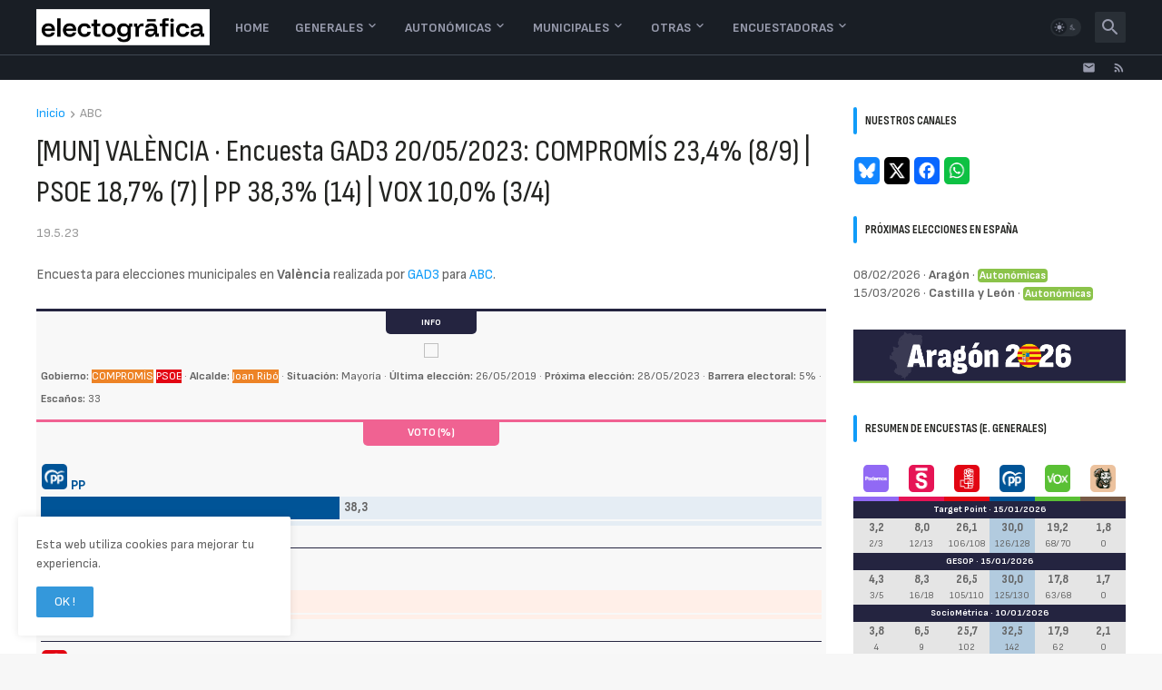

--- FILE ---
content_type: text/html; charset=UTF-8
request_url: https://www.electografica.com/2023/05/valencia-encuesta-gad3-230520.html
body_size: 51679
content:
<!DOCTYPE html>
<html class='ltr' dir='ltr' lang='es' xmlns='http://www.w3.org/1999/xhtml' xmlns:b='http://www.google.com/2005/gml/b' xmlns:data='http://www.google.com/2005/gml/data' xmlns:expr='http://www.google.com/2005/gml/expr'>
<head>
<meta content='text/html; charset=UTF-8' http-equiv='Content-Type'/>
<meta content='width=device-width, initial-scale=1, minimum-scale=1, user-scalable=yes' name='viewport'/>
<title>[MUN] VALÈNCIA &#183; Encuesta GAD3 20/05/2023: COMPROMÍS 23,4% (8/9) | PSOE 18,7% (7) | PP 38,3% (14) | VOX 10,0% (3/4)</title>
<link href='//fonts.gstatic.com' rel='dns-prefetch'/>
<link href='//dnjs.cloudflare.com' rel='dns-prefetch'/>
<link href='//1.bp.blogspot.com' rel='dns-prefetch'/>
<link href='//2.bp.blogspot.com' rel='dns-prefetch'/>
<link href='//3.bp.blogspot.com' rel='dns-prefetch'/>
<link href='//4.bp.blogspot.com' rel='dns-prefetch'/>
<link href='//www.blogger.com' rel='dns-prefetch'/>
<meta content='blogger' name='generator'/>
<link href='https://www.electografica.com/favicon.ico' rel='icon' type='image/x-icon'/>
<meta content='#109cf9' name='theme-color'/>
<link href='https://www.electografica.com/2023/05/valencia-encuesta-gad3-230520.html' rel='canonical'/>
<meta content='Encuesta para elecciones municipales en València, GAD3 para ABC, 20/05/2023' name='description'/>
<!-- Metadata for Open Graph protocol. See http://ogp.me/. -->
<meta content='es' property='og:locale'/>
<meta content='article' property='og:type'/>
<meta content='[MUN] VALÈNCIA · Encuesta GAD3 20/05/2023: COMPROMÍS 23,4% (8/9) | PSOE 18,7% (7) | PP 38,3% (14) | VOX 10,0% (3/4)' property='og:title'/>
<meta content='https://www.electografica.com/2023/05/valencia-encuesta-gad3-230520.html' property='og:url'/>
<meta content='Encuesta para elecciones municipales en València, GAD3 para ABC, 20/05/2023' property='og:description'/>
<meta content='Electogrāfica | Encuestas y punto (antes Electograph)' property='og:site_name'/>
<meta content='https://blogger.googleusercontent.com/img/b/R29vZ2xl/AVvXsEjxmlli6XNHCQC0tOPPThow1zknU6i8ulqMCGclvg_PuWQjAg5XeubZSp2yWjWtj8VSUkIwHbzAbfcMu1MrCUKs8RnOiIrT5o5HYhX4rHz-Io2tvZ1fKPs0HceaFtQllA55DjzHfRYqa5l9-1c9jt7onJPHWNN2JeSE9lGDjJbMlBxE1AUMMDPn5dyg/w1600/val_mun.png' property='og:image'/>
<meta content='https://blogger.googleusercontent.com/img/b/R29vZ2xl/AVvXsEjxmlli6XNHCQC0tOPPThow1zknU6i8ulqMCGclvg_PuWQjAg5XeubZSp2yWjWtj8VSUkIwHbzAbfcMu1MrCUKs8RnOiIrT5o5HYhX4rHz-Io2tvZ1fKPs0HceaFtQllA55DjzHfRYqa5l9-1c9jt7onJPHWNN2JeSE9lGDjJbMlBxE1AUMMDPn5dyg/w1600/val_mun.png' name='twitter:image'/>
<meta content='summary_large_image' name='twitter:card'/>
<meta content='[MUN] VALÈNCIA · Encuesta GAD3 20/05/2023: COMPROMÍS 23,4% (8/9) | PSOE 18,7% (7) | PP 38,3% (14) | VOX 10,0% (3/4)' name='twitter:title'/>
<meta content='https://www.electografica.com/2023/05/valencia-encuesta-gad3-230520.html' name='twitter:domain'/>
<meta content='Encuesta para elecciones municipales en València, GAD3 para ABC, 20/05/2023' name='twitter:description'/>
<link rel="alternate" type="application/atom+xml" title="Electogrāfica | Encuestas y punto (antes Electograph) - Atom" href="https://www.electografica.com/feeds/posts/default" />
<link rel="alternate" type="application/rss+xml" title="Electogrāfica | Encuestas y punto (antes Electograph) - RSS" href="https://www.electografica.com/feeds/posts/default?alt=rss" />
<link rel="service.post" type="application/atom+xml" title="Electogrāfica | Encuestas y punto (antes Electograph) - Atom" href="https://www.blogger.com/feeds/1143014762904556765/posts/default" />

<link rel="alternate" type="application/atom+xml" title="Electogrāfica | Encuestas y punto (antes Electograph) - Atom" href="https://www.electografica.com/feeds/8010626784276834701/comments/default" />
<!-- Font Awesome Free 5.15.3 -->
<link href='https://cdnjs.cloudflare.com/ajax/libs/font-awesome/5.15.3/css/fontawesome.min.css' rel='stylesheet'/>
<!-- Theme CSS Style -->
<style id='page-skin-1' type='text/css'><!--
/*
-----------------------------------------------
Blogger Template StyleSpotBuzz - Version - 1.0
Name:         Webify
License:      Premium Version
Version:      1.0
Author:       Templateify
Author Url:   https://www.templateify.com/
-----------------------------------------------*/
/*-- Google Fonts --*/
@import url('https://fonts.googleapis.com/css2?family=Sofia+Sans:wght@200;400;700&display=swap');
@import url('https://fonts.googleapis.com/css2?family=Sofia+Sans+Condensed:wght@200;400;700&display=swap');
@import url('https://fonts.googleapis.com/css2?family=Sofia+Sans+Extra+Condensed:wght@200;400;700&display=swap');
/*-- Material Icons Font --*/
@font-face{font-family:"Material Icons Round";font-display:swap;font-style:normal;font-weight:400;src:url(https://fonts.gstatic.com/s/materialiconsround/v65/LDItaoyNOAY6Uewc665JcIzCKsKc_M9flwmP.woff2) format("woff2")}.mir{font-family:"Material Icons Round";font-weight:400;font-style:normal;font-size:24px;line-height:1;letter-spacing:normal;text-transform:none;display:inline-block;white-space:nowrap;word-wrap:normal;direction:ltr;-webkit-font-feature-settings:liga;-webkit-font-smoothing:antialiased}@font-face{font-family:"PBT Icons";font-display:block;font-style:normal;font-weight:400;src:url(https://fonts.gstatic.com/s/materialiconsround/v65/LDItaoyNOAY6Uewc665JcIzCKsKc_M9flwmP.woff2) format("woff2")}
/*-- Font Awesome 5 Brands 5.15.3 --*/
@font-face{font-family:"Font Awesome 5 Brands";font-display:swap;font-style:normal;font-weight:400;src:url(https://cdnjs.cloudflare.com/ajax/libs/font-awesome/5.15.3/webfonts/fa-brands-400.eot);src:url(https://cdnjs.cloudflare.com/ajax/libs/font-awesome/5.15.3/webfonts/fa-brands-400.eot?#iefix) format("embedded-opentype"),url(https://cdnjs.cloudflare.com/ajax/libs/font-awesome/5.15.3/webfonts/fa-brands-400.woff2) format("woff2"),url(https://cdnjs.cloudflare.com/ajax/libs/font-awesome/5.15.3/webfonts/fa-brands-400.woff) format("woff"),url(https://cdnjs.cloudflare.com/ajax/libs/font-awesome/5.15.3/webfonts/fa-brands-400.ttf) format("truetype"),url(https://cdnjs.cloudflare.com/ajax/libs/font-awesome/5.15.3/webfonts/fa-brands-400.svg#fontawesome) format("svg")}.fab{font-family:"Font Awesome 5 Brands";font-weight:400}
/*-- CSS Variables --*/
:root{
--body-font:'Sofia Sans', Arial, sans-serif;
--menu-font:'Sofia Sans', Arial, sans-serif;
--title-font:'Sofia Sans Condensed', Arial, sans-serif;
--text-font:'Sofia Sans', Arial, sans-serif;
--body-bg-color:#f7f7f7;
--body-bg:#f7f7f7 none repeat fixed top left;
--outer-bg:#ffffff;
--main-color:#109cf9;
--title-color:#232421;
--title-hover-color:#f9250f;
--meta-color:#979797;
--text-color:#636363;
--tag-bg:#f9250f;
--tag-color:#ffffff;
--topbar-bg:#191e25;
--topbar-color:#989bad;
--topbar-border:#3f4752;
--topbar-hover-color:#109cf9;
--header-bg:#191e25;
--header-color:#989bad;
--header-hover-color:#109cf9;
--submenu-bg:#ffffff;
--submenu-color:#161618;
--submenu-hover-color:#f9250f;
--mega-bg:#FFFFFF;
--mega-color:#161618;
--mega-hover-color:#f9250f;
--mega-meta-color:#979797;
--mobilemenu-bg:#FFFFFF;
--mobilemenu-color:#161618;
--mobilemenu-hover-color:#f9250f;
--widget-title-bg:#ffffff;
--widget-title-color:#232421;
--video-widget-bg:#2b2d28;
--video-widget-color:#ffffff;
--video-widget-hover-color:#f9250f;
--video-widget-meta-color:#aaaaaa;
--footer-bg:#232421;
--footer-color:#ffffff;
--footer-hover-color:#f9250f;
--footer-meta-color:#aaaaaa;
--footer-text-color:#aaaaaa;
--footerbar-bg:#20211d;
--footerbar-color:#ffffff;
--footerbar-hover-color:#f9250f;
--cookie-bg:#ffffff;
--cookie-color:#626262;
--button-bg:#3498db;
--button-color:#ffffff;
--button-hover-bg:#ebd419;
--button-hover-color:#ffffff;
--title-font-weight: 700;
--gray-bg:rgba(155,170,175,0.12);
--border-color:rgba(155,155,155,0.15);
--radius:2px;
--avatar-shadow:0px 1px 4px rgba(0,0,0,0.05);
}
html.is-dark{
--body-bg-color:#39393a;
--body-bg:#f7f7f7 none repeat fixed top left;
--outer-bg:#222226;
--title-color:#f6f7f8;
--title-hover-color:#109cf9;
--meta-color:#aaa;
--text-color:#d4d6d8;
--tag-bg:#f9250f;
--tag-color:#ffffff;
--topbar-bg:#09090a;
--topbar-color:#f6f7f8;
--topbar-border:#3f4752;
--topbar-hover-color:#109cf9;
--header-bg:#161618;
--header-color:#f6f7f8;
--header-hover-color:#109cf9;
--submenu-bg:#09090a;
--submenu-color:#f6f7f8;
--submenu-hover-color:#109cf9;
--mega-bg:#09090a;
--mega-color:#f6f7f8;
--mega-hover-color:#109cf9;
--mega-meta-color:#aaaaaa;
--mobilemenu-bg:#222226;
--mobilemenu-color:#f6f7f8;
--mobilemenu-hover-color:#109cf9;
--widget-title-bg:#161618;
--widget-title-color:#f6f7f8;
--video-widget-bg:#161618;
--video-widget-color:#f6f7f8;
--video-widget-hover-color:#109cf9;
--video-widget-meta-color:#aaa;
--footer-bg:#161618;
--footer-color:#f6f7f8;
--footer-hover-color:#109cf9;
--footer-meta-color:#aaa;
--footer-text-color:#aaa;
--footerbar-bg:#09090a;
--footerbar-color:#f6f7f8;
--footerbar-hover-color:#109cf9;
--cookie-bg:#09090a;
--cookie-color:#d4d6d8;
--button-bg:#109cf9;
--button-color:#ffffff;
--button-hover-bg:#ebd419;
--button-hover-color:#ffffff;
--gray-bg:rgba(255,255,255,0.03);
--border-color:rgba(255,255,255,0.05);
}
html.rtl{
--body-font:'Cairo',Arial,sans-serif;
--menu-font:'Cairo',Arial,sans-serif;
--title-font:'Cairo',Arial,sans-serif;
--text-font:'Cairo',Arial,sans-serif;
}
/*-- Reset CSS --*/
html,body,a,abbr,acronym,address,applet,b,big,blockquote,caption,center,cite,code,dd,del,dfn,div,dl,dt,em,fieldset,font,form,input,button,h1,h2,h3,h4,h5,h6,i,iframe,img,ins,kbd,label,legend,li,object,p,pre,q,s,samp,small,span,strike,strong,sub,sup,table,tbody,td,tfoot,th,thead,tr,tt,u,ul,var{
padding:0;
margin:0;
border:0;
outline:none;
vertical-align:baseline;
background:0 0;
text-decoration:none
}
dl,ul{
list-style-position:inside;
list-style:none
}
ul li{
list-style:none
}
caption{
text-align:center
}
img{
border:none;
position:relative
}
a,a:visited{
text-decoration:none
}
.post-body a:visited {
color:blue;
}
.clearfix{
clear:both
}
.section,.widget,.widget ul{
margin:0;
padding:0
}
a{
color:var(--main-color)
}
a img{
border:0
}
abbr{
text-decoration:none
}
.separator a{
text-decoration:none!important;
clear:none!important;
float:none!important;
margin-left:0!important;
margin-right:0!important
}
#Navbar1,#navbar-iframe,.widget-item-control,a.quickedit,.home-link,.feed-links{
display:none!important
}
.center{
display:table;
margin:0 auto;
position:relative
}
.widget > h2,.widget > h3{
display:none
}
.widget iframe,.widget img{
max-width:100%
}
button,input,select,textarea{
background:transparent;
font-family:var(--body-font);
-webkit-appearance:none;
-moz-appearance:none;
appearance:none;
outline:none;
border-radius:0
}
button{
cursor:pointer
}
input[type="search"]::-webkit-search-cancel-button{
-webkit-appearance:none
}
/*-- Style CSS --*/
*{
box-sizing:border-box
}
html{
position:relative;
word-break:break-word;
word-wrap:break-word;
text-rendering:optimizeLegibility;
-webkit-font-smoothing:antialiased;
-webkit-text-size-adjust:100%
}
body{
position:relative;
background:var(--body-bg);
background-color:var(--body-bg-color);
font-family:var(--body-font);
font-size:14px;
color:var(--text-color);
font-weight:400;
font-style:normal;
line-height:1.4em
}
.rtl{
direction:rtl
}
h1,h2,h3,h4,h5,h6{
font-family:var(--title-font);
font-weight:700
}
a,input,button{
transition:all .0s ease
}
#outer-wrapper{
position:relative;
overflow:hidden;
width:100%;
max-width:100%;
background-color:var(--outer-bg);
margin:0 auto;
padding:0
}
.is-boxed #outer-wrapper{
width:1260px;
max-width:100%;
box-shadow:0 0 20px rgba(0,0,0,0.1)
}
.is-dark .is-boxed #outer-wrapper{
box-shadow:0 0 20px rgba(0,0,0,0.3)
}
.container{
position:relative
}
.row-x1{
width:1200px;
max-width:100%
}
.row-x2{
width:100%
}
.flex-c{
display:flex;
justify-content:center
}
.flex-col{
display:flex;
flex-direction:column
}
.flex-sb{
display:flex;
justify-content:space-between
}
#content-wrapper{
float:left;
width:100%;
overflow:hidden;
padding:30px 0
}
.is-left #content-wrapper > .container,.rtl .is-right #content-wrapper > .container{
flex-direction:row-reverse
}
.rtl .is-left #content-wrapper > .container{
flex-direction:row
}
.theiaStickySidebar:before,.theiaStickySidebar:after{
content:'';
display:table;
clear:both
}
#main-wrapper{
position:relative;
width:calc(100% - 330px)
}
.no-sidebar #main-wrapper{
width:100%
}
#sidebar-wrapper{
position:relative;
width:300px
}
.no-sidebar #sidebar-wrapper{
display:none
}
.entry-image-wrap,.author-avatar-wrap,.comments .avatar-image-container{
display:block;
position:relative;
overflow:hidden;
background-color:var(--gray-bg);
z-index:5;
color:transparent
}
.entry-image,.author-avatar{
display:block;
position:relative;
width:100%;
height:100%;
background-size:cover;
background-position:center center;
background-repeat:no-repeat;
z-index:1;
opacity:0;
transition:opacity .35s ease,filter 0s ease
}
.entry-image.templateify-lazy,.author-avatar.templateify-lazy{
opacity:1
}
.entry-image-wrap:hover .entry-image,.cs:hover .entry-image-wrap .entry-image{
filter:brightness(1.03)
}
.entry-image-wrap.is-video:after{
display:flex;
position:absolute;
content:'\e037';
top:50%;
right:50%;
width:38px;
height:27px;
background-color:rgba(0,0,0,0.5);
font-family:'Material Icons Round';
font-size:25px;
color:#fff;
font-weight:400;
align-items:center;
justify-content:center;
z-index:5;
transform:translate(50%,-50%);
box-sizing:border-box;
padding:0 0 0 1px;
margin:0;
border-radius:6px;
box-shadow:0 1px 3px 0 rgba(0,0,0,0.1)
}
.entry-image-wrap.sz-1.is-video:after{
transform:translate(50%,-50%) scale(.7)
}
.entry-image-wrap.sz-2.is-video:after{
transform:translate(50%,-50%) scale(.8)
}
.entry-image-wrap.is-video:hover:after,.cs:hover .entry-image-wrap.is-video:after{
background-color:#f50000
}
.cs .entry-image-wrap.is-video:after{
top:15px;
right:15px;
transform:translate(0)
}
.rtl .cs .entry-image-wrap.is-video:after{
left:15px;
right:unset
}
.entry-header{
display:flex;
flex-direction:column
}
.entry-category{
display:none;
align-items:center;
height:16px;
background-color:var(--tag-bg);
font-size:10px;
color:var(--tag-color);
font-weight:400;
text-transform:uppercase;
line-height:1;
padding:0 6px
}
.entry-image-wrap .entry-category{
position:absolute;
left:0px;
bottom:0;
z-index:2
}
.rtl .entry-image-wrap .entry-category{
left:unset;
right:0
}
.entry-title{
color:var(--title-color);
font-weight:var(--title-font-weight);
line-height:1.3em
}
.entry-title a{
display:block;
color:var(--title-color)
}
.entry-title a:hover{
color:var(--title-hover-color)
}
.entry-meta{
display:flex;
font-size:12px;
color:var(--meta-color);
font-weight:400;
margin:4px 0 0
}
.entry-meta .mi{
display:flex
}
.entry-meta .mi,.entry-meta .sp{
margin:0 4px 0 0
}
.rtl .entry-meta .mi,.rtl .entry-meta .sp{
margin:0 0 0 4px
}
.entry-meta .author-name{
color:var(--main-color);
font-weight:600
}
.excerpt{
font-family:var(--text-font);
line-height:1.5em
}
.cs .entry-inner{
display:block;
position:relative;
width:100%;
height:100%;
overflow:hidden
}
.before-mask:before{
content:'';
position:absolute;
left:0;
right:0;
bottom:0;
height:80%;
background-image:linear-gradient(to bottom,rgba(0,0,0,0) 25%,rgba(0,0,0,0.5));
-webkit-backface-visibility:hidden;
backface-visibility:hidden;
z-index:2;
opacity:1;
margin:0;
transition:opacity .25s ease
}
.entry-info{
position:absolute;
left:0;
bottom:0;
width:100%;
background:linear-gradient(to bottom,rgba(0,0,0,0),rgba(0,0,0,0.5));
overflow:hidden;
z-index:10;
padding:15px
}
.entry-info .entry-title{
color:#fff;
text-shadow:0 1px 2px rgba(0,0,0,0.1)
}
.entry-info .entry-meta{
color:#c5c5ca;
text-shadow:0 1px 2px rgba(0,0,0,0.1)
}
.entry-info .entry-meta .author-name{
color:#d5d5da;
font-weight:500
}
.entry-info .entry-category{
width:-moz-fit-content;
width:fit-content;
margin:0 0 10px
}
.btn{
position:relative;
border-radius:var(--radius)
}
.error-msg{
display:flex;
align-items:center;
font-size:14px;
color:var(--meta-color);
padding:20px 0;
font-weight:400
}
.loader{
position:relative;
width:100%;
height:100%;
overflow:hidden;
display:flex;
align-items:center;
justify-content:center;
margin:0
}
.loader:after{
content:'';
display:block;
width:30px;
height:30px;
box-sizing:border-box;
margin:0;
border:2px solid var(--main-color);
border-right-color:var(--border-color);
border-radius:100%;
animation:spinner .65s infinite linear;
transform-origin:center
}
@keyframes spinner{
0%{
-webkit-transform:rotate(0deg);
transform:rotate(0deg)
}
to{
-webkit-transform:rotate(1turn);
transform:rotate(1turn)
}
}
.social a:before{
display:block;
font-family:'Font Awesome 5 Brands';
font-style:normal;
font-weight:400
}
.social .rss a:before,.social .share a:before,.social .email a:before,.social .external-link a:before{
content:'\e0e5';
font-family:'Material Icons Round'
}
.social .share a:before{
content:'\e80d'
}
.social .email a:before{
content:'\e0be'
}
.social .external-link a:before{
content:'\e89e'
}
.social-bg .blogger a,.social-bg-hover .blogger a:hover{
background-color:#ff5722
}
.social-bg .apple a,.social-bg-hover .apple a:hover{
background-color:#333
}
.social-bg .amazon a,.social-bg-hover .amazon a:hover{
background-color:#fe9800
}
.social-bg .microsoft a,.social-bg-hover .microsoft a:hover{
background-color:#0067B8
}
.social-bg .facebook a,.social-bg .facebook-f a,.social-bg-hover .facebook a:hover,.social-bg-hover .facebook-f a:hover{
background-color:#3b5999
}
.social-bg .twitter a,.social-bg-hover .twitter a:hover{
background-color:#00acee
}
.social-bg .youtube a,.social-bg-hover .youtube a:hover{
background-color:#f50000
}
.social-bg .instagram a,.social-bg-hover .instagram a:hover{
background:linear-gradient(15deg,#ffb13d,#dd277b,#4d5ed4)
}
.social-bg .pinterest a,.social-bg .pinterest-p a,.social-bg-hover .pinterest a:hover,.social-bg-hover .pinterest-p a:hover{
background-color:#ca2127
}
.social-bg .dribbble a,.social-bg-hover .dribbble a:hover{
background-color:#ea4c89
}
.social-bg .linkedin a,.social-bg-hover .linkedin a:hover{
background-color:#0077b5
}
.social-bg .tumblr a,.social-bg-hover .tumblr a:hover{
background-color:#365069
}
.social-bg .twitch a,.social-bg-hover .twitch a:hover{
background-color:#6441a5
}
.social-bg .rss a,.social-bg-hover .rss a:hover{
background-color:#ffc200
}
.social-bg .skype a,.social-bg-hover .skype a:hover{
background-color:#00aff0
}
.social-bg .stumbleupon a,.social-bg-hover .stumbleupon a:hover{
background-color:#eb4823
}
.social-bg .vk a,.social-bg-hover .vk a:hover{
background-color:#4a76a8
}
.social-bg .stack-overflow a,.social-bg-hover .stack-overflow a:hover{
background-color:#f48024
}
.social-bg .github a,.social-bg-hover .github a:hover{
background-color:#24292e
}
.social-bg .soundcloud a,.social-bg-hover .soundcloud a:hover{
background:linear-gradient(#ff7400,#ff3400)
}
.social-bg .behance a,.social-bg-hover .behance a:hover{
background-color:#191919
}
.social-bg .digg a,.social-bg-hover .digg a:hover{
background-color:#1b1a19
}
.social-bg .delicious a,.social-bg-hover .delicious a:hover{
background-color:#0076e8
}
.social-bg .codepen a,.social-bg-hover .codepen a:hover{
background-color:#000
}
.social-bg .flipboard a,.social-bg-hover .flipboard a:hover{
background-color:#f52828
}
.social-bg .reddit a,.social-bg-hover .reddit a:hover{
background-color:#ff4500
}
.social-bg .whatsapp a,.social-bg-hover .whatsapp a:hover{
background-color:#3fbb50
}
.social-bg .messenger a,.social-bg-hover .messenger a:hover{
background-color:#0084ff
}
.social-bg .snapchat a,.social-bg-hover .snapchat a:hover{
background-color:#ffe700
}
.social-bg .telegram a,.social-bg-hover .telegram a:hover{
background-color:#179cde
}
.social-bg .steam a,.social-bg-hover .steam a:hover{
background:linear-gradient(5deg,#0d89bc,#112c5b,#0d1c47)
}
.social-bg .discord a,.social-bg-hover .discord a:hover{
background-color:#7289da
}
.social-bg .quora a,.social-bg-hover .quora a:hover{
background-color:#b92b27
}
.social-bg .tiktok a,.social-bg-hover .tiktok a:hover{
background-color:#fe2c55
}
.social-bg .share a,.social-bg-hover .share a:hover{
background-color:var(--meta-color)
}
.social-bg .email a,.social-bg-hover .email a:hover{
background-color:#888
}
.social-bg .external-link a,.social-bg-hover .external-link a:hover{
background-color:var(--title-color)
}
.social-color .blogger a,.social-color-hover .blogger a:hover{
color:#ff5722
}
.social-color .apple a,.social-color-hover .apple a:hover{
color:#333
}
.social-color .amazon a,.social-color-hover .amazon a:hover{
color:#fe9800
}
.social-color .microsoft a,.social-color-hover .microsoft a:hover{
color:#0067B8
}
.social-color .facebook a,.social-color .facebook-f a,.social-color-hover .facebook a:hover,.social-color-hover .facebook-f a:hover{
color:#3b5999
}
.social-color .twitter a,.social-color-hover .twitter a:hover{
color:#00acee
}
.social-color .youtube a,.social-color-hover .youtube a:hover{
color:#f50000
}
.social-color .instagram a,.social-color-hover .instagram a:hover{
color:#dd277b
}
.social-color .pinterest a,.social-color .pinterest-p a,.social-color-hover .pinterest a:hover,.social-color-hover .pinterest-p a:hover{
color:#ca2127
}
.social-color .dribbble a,.social-color-hover .dribbble a:hover{
color:#ea4c89
}
.social-color .linkedin a,.social-color-hover .linkedin a:hover{
color:#0077b5
}
.social-color .tumblr a,.social-color-hover .tumblr a:hover{
color:#365069
}
.social-color .twitch a,.social-color-hover .twitch a:hover{
color:#6441a5
}
.social-color .rss a,.social-color-hover .rss a:hover{
color:#ffc200
}
.social-color .skype a,.social-color-hover .skype a:hover{
color:#00aff0
}
.social-color .stumbleupon a,.social-color-hover .stumbleupon a:hover{
color:#eb4823
}
.social-color .vk a,.social-color-hover .vk a:hover{
color:#4a76a8
}
.social-color .stack-overflow a,.social-color-hover .stack-overflow a:hover{
color:#f48024
}
.social-color .github a,.social-color-hover .github a:hover{
color:#24292e
}
.social-color .soundcloud a,.social-color-hover .soundcloud a:hover{
color:#ff7400
}
.social-color .behance a,.social-color-hover .behance a:hover{
color:#191919
}
.social-color .digg a,.social-color-hover .digg a:hover{
color:#1b1a19
}
.social-color .delicious a,.social-color-hover .delicious a:hover{
color:#0076e8
}
.social-color .codepen a,.social-color-hover .codepen a:hover{
color:#000
}
.social-color .flipboard a,.social-color-hover .flipboard a:hover{
color:#f52828
}
.social-color .reddit a,.social-color-hover .reddit a:hover{
color:#ff4500
}
.social-color .whatsapp a,.social-color-hover .whatsapp a:hover{
color:#3fbb50
}
.social-color .messenger a,.social-color-hover .messenger a:hover{
color:#0084ff
}
.social-color .snapchat a,.social-color-hover .snapchat a:hover{
color:#ffe700
}
.social-color .telegram a,.social-color-hover .telegram a:hover{
color:#179cde
}
.social-color .steam a,.social-color-hover .steam a:hover{
color:#112c5b
}
.social-color .discord a,.social-color-hover .discord a:hover{
color:#7289da
}
.social-color .quora a,.social-color-hover .quora a:hover{
color:#b92b27
}
.social-color .tiktok a,.social-color-hover .tiktok a:hover{
color:#fe2c55
}
.social-color .share a,.social-color-hover .share a:hover{
color:var(--meta-color)
}
.social-color .email a,.social-color-hover .email a:hover{
color:#888
}
.social-color .external-link a,.social-color-hover .external-link a:hover{
color:var(--title-color)
}
#header-wrapper{
float:left;
width:100%;
z-index:50
}
.topbar-wrap{
position:relative;
float:left;
width:100%;
height:28px;
background-color:var(--topbar-bg);
border-top: 1px solid var(--topbar-border);
z-index:1
}
.topbar .widget:last-child{
display:flex;
flex:1;
justify-content:flex-end
}
.topbar .link-list{
display:flex;
flex-wrap:wrap
}
.topbar .link-list li + li{
margin:0 0 0 18px
}
.rtl .topbar .link-list li + li{
margin:0 18px 0 0
}
.topbar .link-list a{
display:block;
font-size:12px;
color:var(--topbar-color);
line-height:28px
}
.topbar .link-list a:hover{
color:var(--topbar-hover-color)
}
.topbar .social-icons{
display:flex;
flex-wrap:wrap
}
.topbar .social-icons li + li{
margin:0 0 0 18px
}
.rtl .topbar .social-icons li + li{
margin:0 18px 0 0
}
.topbar .social-icons a{
display:block;
font-size:12px;
color:var(--topbar-color);
line-height:28px
}
.topbar .social-icons .rss a,.topbar .social-icons .email a,.topbar .social-icons .external-link a{
font-size:15px
}
.topbar .social-icons a:hover{
color:var(--topbar-hover-color)
}
.main-header,.header-inner,.header-header{
float:left;
width:100%;
height:60px;
background-color:var(--header-bg)
}
.header-inner{
background-color:rgba(0,0,0,0)
}
.header-header{
box-shadow:0 0 10px rgba(0,0,0,0.1)
}
.header-inner.is-fixed{
position:fixed;
top:-60px;
left:0;
width:100%;
z-index:990;
backface-visibility:hidden;
visibility:hidden;
opacity:0;
transition:all .25s ease
}
.header-inner.is-fixed.show{
top:0;
opacity:1;
visibility:visible;
margin:0
}
.is-boxed .header-header{
float:none;
width:1260px;
max-width:100%;
margin:0 auto;
padding:0
}
.header-items{
position:relative;
display:flex;
flex-wrap:wrap;
justify-content:space-between
}
.flex-left{
display:flex;
align-items:center;
z-index:15
}
.flex-right{
display:flex;
align-items:center;
position:absolute;
top:0;
right:0;
height:60px;
z-index:15
}
.rtl .flex-right{
left:0;
right:unset
}
.main-logo{
display:flex;
align-items:center;
flex-shrink:0;
height:60px;
overflow:hidden;
margin:0 14px 0 0
}
.rtl .main-logo{
margin:0 0 0 14px
}
.main-logo img{
display:block;
width:auto;
height:auto;
max-height:40px
}
.is-dark .main-logo img {
}
.main-logo .title{
max-width:100%;
font-size:25px;
color:var(--header-color);
line-height:40px;
font-weight:700;
overflow:hidden;
white-space:nowrap;
text-overflow:ellipsis
}
.main-logo .title a{
color:var(--header-color)
}
.main-logo .title a:hover{
color:var(--header-hover-color)
}
.main-logo #h1-off{
display:none;
visibility:hidden
}
#webify-pro-main-nav{
z-index:10
}
#webify-pro-main-nav .widget,#webify-pro-main-nav .widget > .widget-title{
display:none
}
#webify-pro-main-nav .show-menu{
display:block
}
#webify-pro-main-nav ul#webify-pro-main-nav-menu{
display:flex;
height:60px
}
#webify-pro-main-nav ul > li{
position:relative;
display:flex;
flex-shrink:0
}
#webify-pro-main-nav-menu > li > a{
position:relative;
display:flex;
font-family:var(--menu-font);
font-size:14px;
color:var(--header-color);
font-weight:700;
align-items:center;
text-transform:uppercase;
padding:0 14px
}
#webify-pro-main-nav-menu > li:hover > a{
color:var(--header-hover-color)
}
#webify-pro-main-nav ul > li > ul,#webify-pro-main-nav ul > li > .ul{
position:absolute;
left:0;
top:60px;
width:180px;
background-color:var(--submenu-bg);
z-index:99999;
padding:7px 0;
backface-visibility:hidden;
visibility:hidden;
opacity:0;
box-shadow:0 1px 2px rgba(0,0,0,0.1),0 5px 10px 0 rgba(0,0,0,0.1)
}
.rtl #webify-pro-main-nav ul > li > ul,.rtl #webify-pro-main-nav ul > li > .ul{
left:auto;
right:0
}
#webify-pro-main-nav ul > li > ul > li > ul{
position:absolute;
top:-7px;
left:100%;
margin:0
}
.rtl #webify-pro-main-nav ul > li > ul > li > ul{
left:unset;
right:100%
}
#webify-pro-main-nav ul > li > ul > li{
display:block;
float:none;
position:relative
}
.rtl #webify-pro-main-nav ul > li > ul > li{
float:none
}
#webify-pro-main-nav ul > li > ul > li a{
position:relative;
display:block;
font-size:14px;
color:var(--submenu-color);
padding:7px 14px
}
#webify-pro-main-nav ul > li > ul > li:hover > a{
color:var(--submenu-hover-color)
}
#webify-pro-main-nav ul > li.has-sub > a:after{
content:'\e5cf';
font-family:'Material Icons Round';
font-size:16px;
font-weight:400;
margin:-4px 0 0 2px
}
.rtl #webify-pro-main-nav ul > li.has-sub > a:after{
margin:-4px 2px 0 0
}
#webify-pro-main-nav ul > li > ul > li.has-sub > a:after{
content:'\e5cc';
float:right;
margin:0
}
.rtl #webify-pro-main-nav ul > li > ul > li.has-sub > a:after{
content:'\e5cb';
float:left;
margin:0
}
#webify-pro-main-nav ul ul,#webify-pro-main-nav ul .ul{
transition:all .17s ease
}
#webify-pro-main-nav ul > li:hover > ul,#webify-pro-main-nav ul > li:hover > .ul,#webify-pro-main-nav ul > li > ul > li:hover > ul{
visibility:visible;
opacity:1;
transform:translate3d(0,0,0);
margin:0
}
#webify-pro-main-nav .mega-menu{
position:static!important
}
#webify-pro-main-nav .mega-menu > .ul{
width:100%;
background-color:var(--mega-bg);
overflow:hidden;
padding:20px
}
.mega-menu .mega-items{
display:grid;
grid-template-columns:repeat(5,1fr);
column-gap:20px
}
.mega-menu .mega-items.no-items{
grid-template-columns:1fr
}
.mega-items .mega-item{
--title-color:var(--mega-color);
--title-hover-color:var(--mega-hover-color);
--meta-color:var(--mega-meta-color);
width:100%;
display:flex;
flex-direction:column
}
.mega-item .entry-image-wrap{
width:100%;
height:114px;
z-index:1;
margin:0 0 8px
}
.mega-item .entry-title{
font-size:14px
}
.mega-menu .error-msg{
justify-content:center
}
.mobile-menu-toggle{
display:none;
height:34px;
font-size:26px;
color:var(--header-color);
align-items:center;
padding:0 13px 0 16px
}
.rtl .mobile-menu-toggle{
padding:0 16px 0 13px
}
.mobile-menu-toggle:after{
content:'\e5d2';
font-family:'Material Icons Round';
font-weight:400
}
.mobile-menu-toggle:hover{
color:var(--header-hover-color)
}
.toggle-wrap{
background-color:var(--header-bg);
display:flex;
align-items:center;
z-index:20
}
.darkmode-toggle{
display:flex;
align-items:center;
position:relative;
width:34px;
height:20px;
background-color:var(--gray-bg);
font-size:12px;
color:var(--header-color);
margin:0 15px 0 0;
border-radius:20px
}
.rtl .darkmode-toggle{
margin:0 0 0 15px
}
.darkmode-toggle:before{
position:absolute;
left:2px;
content:'\e518';
font-family:'PBT Icons';
width:16px;
height:16px;
background-color:var(--header-bg);
flex-shrink:0;
font-weight:400;
line-height:16px;
text-align:center;
z-index:2;
border-radius:50%;
box-shadow:0 0 2px rgba(0,0,0,0.1);
transition:left .17s ease
}
.is-dark .darkmode-toggle:before{
content:'\ea46';
left:16px
}
.rtl .darkmode-toggle:before{
left:16px
}
.rtl.is-dark .darkmode-toggle:before{
left:2px
}
.darkmode-toggle:after{
position:absolute;
right:4px;
content:'\ea46';
font-family:'Material Icons Round';
width:10px;
height:10px;
flex-shrink:0;
font-size:8px;
font-weight:400;
line-height:10px;
text-align:center;
opacity:.5;
transition:right .17s ease
}
.is-dark .darkmode-toggle:after{
content:'\e518';
right:20px
}
.rtl .darkmode-toggle:after{
right:20px
}
.rtl.is-dark .darkmode-toggle:after{
right:4px
}
.darkmode-toggle:hover:before{
color:var(--header-hover-color)
}
.search-toggle{
display:flex;
align-items:center;
justify-content:center;
width:34px;
height:34px;
background-color:var(--gray-bg);
color:var(--header-color);
font-size:24px;
cursor:pointer;
border-radius:var(--radius)
}
.search-toggle:before{
display:block;
content:'\e8b6';
font-family:'Material Icons Round';
font-weight:400
}
.search-toggle:hover{
color:var(--header-hover-color)
}
#main-search-wrap{
display:none;
position:absolute;
top:0;
right:0;
width:100%;
height:60px;
background-color:var(--header-bg);
z-index:25
}
.rtl #main-search-wrap{
left:0;
right:unset
}
@-webkit-keyframes showSearch{
0%{
width:80%;
opacity:0
}
100%{
width:100%;
opacity:1
}
}
.main-search{
position:relative;
float:right;
width:100%;
height:100%;
display:flex;
align-items:center;
animation:showSearch .17s ease
}
.rtl .main-search{
float:left
}
.main-search .search-form{
display:flex;
flex:1;
height:34px
}
.main-search .search-input{
width:100%;
flex:1;
font-family:inherit;
font-size:15px;
color:var(--header-color);
font-weight:400;
text-align:left
}
.rtl .main-search .search-input{
text-align:right
}
.main-search .search-input::placeholder{
color:var(--header-color);
opacity:.65;
outline:none
}
.main-search .search-toggle:before{
content:'\e5cd'
}
.overlay{
visibility:hidden;
opacity:0;
position:fixed;
top:0;
left:0;
right:0;
bottom:0;
background-color:rgba(17,17,17,0.3);
z-index:1000;
-webkit-backdrop-filter:saturate(100%) blur(1px);
-ms-backdrop-filter:saturate(100%) blur(1px);
-o-backdrop-filter:saturate(100%) blur(1px);
backdrop-filter:saturate(100%) blur(1px);
margin:0;
transition:all .25s ease
}
#slide-menu{
display:none;
position:fixed;
width:300px;
height:100%;
top:0;
left:0;
bottom:0;
background-color:var(--mobilemenu-bg);
overflow:hidden;
z-index:1010;
left:0;
-webkit-transform:translateX(-100%);
transform:translateX(-100%);
visibility:hidden;
box-shadow:3px 0 10px rgba(0,0,0,0.1);
transition:all .25s ease
}
.rtl #slide-menu{
left:unset;
right:0;
-webkit-transform:translateX(100%);
transform:translateX(100%)
}
.nav-active #slide-menu,.rtl .nav-active #slide-menu{
-webkit-transform:translateX(0);
transform:translateX(0);
visibility:visible
}
.slide-menu-header{
height:60px;
background-color:var(--header-bg);
overflow:hidden;
display:flex;
align-items:center;
justify-content:space-between;
box-shadow:0 0 10px rgba(0,0,0,0.1)
}
.mobile-logo{
display:flex;
flex:1;
width:100%;
overflow:hidden;
padding:0 0 0 20px
}
.rtl .mobile-logo{
padding:0 20px 0 0
}
.mobile-logo .homepage{
max-width:100%;
font-size:25px;
color:var(--header-color);
line-height:40px;
font-weight:700;
overflow:hidden;
white-space:nowrap;
text-overflow:ellipsis
}
.mobile-logo .homepage:hover{
color:var(--header-hover-color)
}
.mobile-logo .logo-img img{
display:block;
width:auto;
max-width:100%;
height:auto;
max-height:40px
}
.hide-mobile-menu{
display:flex;
height:100%;
color:var(--header-color);
font-size:26px;
align-items:center;
z-index:20;
padding:0 15px
}
.hide-mobile-menu:before{
content:'\e5cd';
font-family:'Material Icons Round';
font-weight:400
}
.hide-mobile-menu:hover{
color:var(--header-hover-color)
}
.slide-menu-flex{
display:flex;
height:calc(100% - 60px);
flex-direction:column;
justify-content:space-between;
overflow:hidden;
overflow-y:auto;
-webkit-overflow-scrolling:touch
}
.mobile-menu{
padding:20px
}
.mobile-menu .m-sub{
display:none;
grid-column:1/3;
overflow:hidden
}
.mobile-menu ul li a{
display:block;
font-size:14px;
color:var(--mobilemenu-color);
font-weight:400;
padding:10px 0
}
.mobile-menu > ul > li > a{
font-family:var(--menu-font);
font-weight:700;
text-transform:uppercase
}
.mobile-menu li.has-sub{
display:grid;
grid-template-columns:1fr 34px
}
.mobile-menu .submenu-toggle{
display:block;
align-self:center;
font-size:24px;
color:var(--mobilemenu-color);
text-align:right
}
.rtl .mobile-menu .submenu-toggle{
text-align:left
}
.mobile-menu .submenu-toggle:before{
content:'\e5cf';
font-family:'Material Icons Round';
font-weight:400
}
.mobile-menu .expanded > .submenu-toggle:before{
content:'\e5ce'
}
.mobile-menu ul li a:hover,.mobile-menu .submenu-toggle:hover{
color:var(--mobilemenu-hover-color)
}
.mobile-menu li.has-sub li a{
font-size:14px;
opacity:.75;
padding:10px
}
.mobile-menu li.has-sub li li a{
padding:10px 20px
}
.mm-footer{
padding:20px
}
.mm-footer .mm-social{
margin:0 0 10px
}
.mm-footer ul{
display:flex;
flex-wrap:wrap
}
.mm-footer li{
margin:0 15px 0 0
}
.rtl .mm-footer li{
margin:0 0 0 15px
}
.mm-footer li:last-child{
margin:0
}
.mm-footer .mm-menu li{
margin-top:5px
}
.mm-footer a{
display:block;
font-size:14px;
color:var(--mobilemenu-color)
}
.mm-footer .rss a,.mm-footer .email a,.mm-footer .external-link a{
font-size:18px
}
.mm-footer a:hover{
color:var(--mobilemenu-hover-color)
}
#header-ads-wrap{
float:left;
width:100%
}
.header-ads .widget{
position:relative;
margin:30px 0 0
}
#ticker-wrapper {
border-bottom: 1px solid var(--topbar-border);
}
#ticker-wrapper,#ticker .widget{
float:left;
width:100%;
background-color:var(--topbar-bg);
}
#ticker .widget{
display:none;
align-items:flex-start;
margin:0;
padding:10px 0
}
#ticker .widget.is-visible,#ticker .widget.PopularPosts{
display:flex
}
.ticker .widget-title{
display:flex;
align-items:center;
height:20px;
background-color: var(--main-color);
color: #ffffff;
padding:0 9px;
margin:0 10px 0 0
}
.rtl .ticker .widget-title{
margin:0 0 0 10px
}
.ticker .widget-title .title{
font-size:12px;
font-weight:600;
text-transform:uppercase
}
.ticker .widget-content{
display:flex;
justify-content:space-between;
flex:1;
height:20px
}
.ticker .loader{
justify-content:flex-start
}
.ticker .loader:after{
width:16px;
height:16px;
border-width:1.5px
}
.ticker .error-msg{
max-width:100%;
overflow:hidden;
white-space:nowrap;
text-overflow:ellipsis;
padding:0
}
.ticker-items{
position:relative;
display:flex;
align-items:center;
flex:1;
overflow:hidden
}
.ticker-item{
position:absolute;
top:0;
left:0;
width:100%;
opacity:0;
visibility:hidden;
transform:translate3d(5px,0,0);
pointer-events:none;
transition:all .85s ease
}
.rtl .ticker-item{
left:unset;
right:0;
transform:translate3d(-10px,0,0)
}
.ticker-item.active{
opacity:1;
visibility:visible;
transform:translate3d(0,0,0);
pointer-events:initial
}
.ticker-item .entry-title{
height:20px;
display:flex;
font-size:14px;
font-weight:500;
line-height:20px
}
.ticker-item .entry-title a{
max-width:100%;
overflow:hidden;
color: var(--topbar-color);
white-space:nowrap;
text-overflow:ellipsis
}
.ticker-nav{
display:grid;
grid-template-columns:repeat(2,1fr);
grid-gap:5px;
padding:0 0 0 10px
}
.rtl .ticker-nav{
padding:0 10px 0 0
}
.ticker-nav button{
display:flex;
width:20px;
height:20px;
font-size:18px;
background-color: var(--main-color);
color: #ffffff;
align-items:center;
justify-content:center;
border:0
}
.ticker-nav button:hover{
background-color:var(--button-bg);
color:var(--button-color);
border-color:var(--button-bg)
}
.ticker-nav button:before{
display:block;
font-family:'Material Icons Round'
}
.ticker-nav .tn-prev:before,.rtl .ticker-nav .tn-next:before{
content:'\e5cb'
}
.ticker-nav .tn-next:before,.rtl .ticker-nav .tn-prev:before{
content:'\e5cc'
}
#featured-wrapper,#featured .widget,#featured .widget-content{
float:left;
width:100%;
margin:0
}
#custom-con-wrapper,#content-section-3 .widget,#content-section-3 .widget-content{
float:left;
width:100%;
margin:0
}
#custom-con-wrapper {
background-color:#f8f8f8;
padding: 30px 0;
}
.is-dark #custom-con-wrapper {
background-color:rgba(12,12,12,.8);
}
.is-dark #content-section-3 .grid2-item {
background-color: rgb(255 255 255 / 3%);
}
#content-section-3 .widget {
}
#custom-con2-wrapper,#content-section-4 .widget,#content-section-4 .widget-content{
float:left;
width:100%;
margin:0
}
#custom-con2-wrapper {
background-color: var(--video-widget-bg);
padding:30px 0;
margin:30px 0 0;
}
#custom-con2-wrapper .video-style .title-wrap, #custom-con2-wrapper .video-style .title-wrap > .title {
background-color: var(--video-widget-bg);
color:#fff;
}
#featured .widget{
display:none;
margin:30px 0 0
}
#featured .widget.is-visible,#featured .widget.PopularPosts{
display:block
}
#featured .widget-content{
display:flex;
align-items:center;
justify-content:center;
min-height:482px;
margin:0
}
#featured .error-msg{
padding:0
}
.featured-items{
width:100%;
display:grid;
grid-template-columns:repeat(2,1fr);
grid-gap:10px
}
.featured-grid{
display:grid;
grid-template-columns:repeat(2,1fr);
grid-gap:10px
}
.featured-item{
width:100%;
height:240px
}
.featured-item.item-0{
height:100%
}
.featured-item .entry-image-wrap{
width:100%;
height:100%;
border-radius: 10px;
}
.featured-item .entry-image-wrap.before-mask:before, .featured-item .entry-info {
border-radius: 0 0 10px 10px;
}
.featured-item.item-0 .entry-info{
padding:20px
}
.featured-item .entry-title{
font-size:15px
}
.featured-item.item-0 .entry-title{
font-size:25px
}
.featured-item .entry-meta{
flex-wrap:wrap
}
.featured-items .cs.item-0 .entry-image-wrap.is-video:after{
top:20px;
right:20px
}
.rtl .featured-items .cs.item-0 .entry-image-wrap.is-video:after{
left:20px;
right:unset
}
.type-feat1 .featured-item.item-1{
grid-column:1/3
}
.type-feat1 .featured-item.item-1 .entry-title{
font-size:19px
}
.type-feat3 .featured-items{
grid-template-columns:repeat(3, 1fr)
}
.type-feat3 .featured-grid{
grid-column:2/4
}
.type-feat3 .featured-item.item-0 .entry-info{
padding:15px
}
.type-feat3 .featured-item .entry-title{
font-size:17px
}
.type-feat3 .featured-item.item-0 .entry-title{
font-size:21px
}
.title-wrap{
display:flex;
justify-content:space-between;
height:30px;
margin:0 0 25px;
background:var(--widget-title-bg)
}
.title-wrap > *{
display:flex;
align-items:center
}
.title-wrap:before {
content: '';
position: absolute;
width: 4px;
background: var(--main-color);
border-radius: 4px;
display: inline-block;
height: 30px;
}
.title-wrap > .title{
height:30px;
background-color:var(--widget-title-bg);
font-family:var(--title-font);
font-size:13px;
color:var(--widget-title-color);
font-weight:600;
text-transform:uppercase;
padding:0 13px
}
.title-wrap > .title-link{
font-size:13px;
background-color:rgba(249, 37, 15, 0.08);
color:var(--main-color);
font-weight: 600;
letter-spacing: 0.5px;
border-radius: 6px;
padding:0 13px;
}
.title-wrap > .title-link:hover{
background-color:var(--main-color)
color:#ffffff
}
.content-section,.content-section .content-block{
float:left;
width:100%
}
.content-section .widget{
display:none;
float:left;
width:100%;
margin:0 0 30px
}
.content-section .widget.column-style{
width:calc((100% - 25px) / 2)
}
.content-section .widget[data-align="right"]{
float:right
}
.content-section .widget.is-visible{
display:flex;
flex-direction:column
}
.content-section .widget.is-ad{
display:block
}
#content-section-2 .widget:last-child{
margin:0
}
.content-section .loader{
height:180px
}
.block-items{
display:grid;
grid-template-columns:repeat(2,1fr);
align-items:start;
grid-gap:25px
}
.block-item{
display:flex;
flex-direction:column
}
.block-items .item-0 .entry-image-wrap{
width:100%;
height:180px;
margin:0 0 12px
}
.block-items .item-0 .entry-title{
font-size:21px
}
.block-items .item-0 .entry-excerpt{
font-size:14px;
margin:10px 0 0
}
.block-items .item-0 .entry-meta{
flex-wrap:wrap;
margin:10px 0 0
}
.block-list{
display:grid;
grid-template-columns:1fr;
grid-gap:25px
}
.block-list .block-item{
flex-direction:row
}
.block-list .entry-header{
flex:1
}
.block-list .entry-image-wrap{
width:98px;
height:65px;
margin:0 13px 0 0
}
.rtl .block-list .entry-image-wrap{
margin:0 0 0 13px
}
.block-list .entry-title{
font-size:14px
}
.grid-items{
display:grid;
grid-template-columns:repeat(3,1fr);
grid-gap:25px
}
.grid-item{
display:flex;
flex-direction:column
}
.grid-item .entry-image-wrap{
width:100%;
height:130px;
margin:0 0 10px
}
.grid-item .entry-title{
font-size:14px
}
.grid2-items{
display:grid;
grid-template-columns:repeat(2,1fr);
grid-gap:25px
}
#content-section-3 .grid2-items{
display:grid;
grid-template-columns:repeat(4,1fr);
grid-gap:25px
}
.grid2-item{
display:flex;
flex-direction:column;
width:100%
}
#content-section-3 .grid2-item {
background-color: #ffffff;
border-radius: 0 0 10px 10px;
box-shadow: 0px 0px 35px rgb(0 0 0 / 5%);
}
#content-section-3 .grid2-item .entry-header {
padding:10px 15px;
}
.grid2-item .entry-image-wrap{
width:100%;
height:180px;
margin:0 0 12px
}
.grid2-item .entry-title{
font-size:19px
}
.grid2-item .entry-meta{
flex-wrap:wrap
}
.video-style .widget-content{
--title-color:var(--video-widget-color);
--title-hover-color:var(--video-widget-hover-color);
--meta-color:var(--video-widget-meta-color)
}
.video-style .title-wrap{
margin:0
}
.video-style .widget-content{
background-color:var(--video-widget-bg);
padding:20px
}
.video-items{
display:grid;
grid-template-columns:1fr;
align-items:start;
grid-gap:25px
}
.video-style .video-items{
grid-gap:20px
}
.video-items .cs .entry-inner{
height:250px
}
#content-section-4 .video-items .cs .entry-inner{
height:350px
}
.video-items .cs .entry-image-wrap{
width:100%;
height:100%
}
.video-items .cs .entry-title{
font-size:23px
}
.video-items .cs .entry-excerpt{
font-size:14px;
margin:10px 0 0
}
.video-items .cs .entry-meta{
flex-wrap:wrap
}
.video-grid{
display:grid;
grid-template-columns:repeat(3,1fr);
grid-gap:25px
}
#custom-con2-wrapper .video-grid{
grid-template-columns:repeat(4,1fr);
}
.video-style .video-grid{
grid-gap:20px
}
.video-grid .video-item{
display:flex;
flex-direction:column
}
.video-grid .entry-image-wrap{
width:100%;
height:130px;
margin:0 0 10px
}
.video-style .video-grid .entry-image-wrap{
height:120px
}
.video-grid .entry-title{
font-size:14px
}
.video-style .video-grid{
--title-font-weight:600
}
.column-items{
display:grid;
grid-template-columns:1fr;
grid-gap:25px
}
.col-item{
display:flex
}
.col-item .entry-inner{
height:180px
}
.col-item .entry-image-wrap{
width:98px;
height:65px;
margin:0 13px 0 0
}
.rtl .col-item .entry-image-wrap{
margin:0 0 0 13px
}
.col-item .entry-inner .entry-image-wrap{
width:100%;
height:100%;
margin:0
}
.col-item .entry-header:not(.entry-info){
flex:1
}
.col-item .entry-title{
font-size:14px
}
.col-item .entry-inner .entry-title{
font-size:19px
}
.col-item .entry-inner .entry-meta{
flex-wrap:wrap
}
#main{
float:left;
width:100%
}
.is-home .has-margin #main{
margin:0 0 30px
}
.queryMessage .query-info{
display:flex;
align-items:center;
font-family:var(--title-font);
font-size:17px;
color:var(--title-color);
font-weight:700;
text-transform:uppercase;
margin:0 0 20px
}
.no-posts .queryMessage .query-info{
margin:0
}
.queryMessage .query-info:after{
display:inline-block;
content:'\e5cc';
font-family:'Material Icons Round';
font-size:24px;
font-weight:400;
margin:0 0 0 -4px
}
.rtl .queryMessage .query-info:after{
content:'\e5cb';
margin:0 -4px 0 0
}
.queryEmpty{
font-size:14px;
color:var(--meta-color);
text-align:center;
margin:50px 0
}
.index-post-wrap{
display:grid;
grid-template-columns:1fr;
grid-gap:25px
}
.index-post{
display:flex
}
.index-post.ad-type{
display:block
}
.index-post .entry-image-wrap{
width:320px;
height:180px;
margin:0 18px 0 0
}
.rtl .index-post .entry-image-wrap{
margin:0 0 0 18px
}
.index-post .entry-header{
flex:1
}
.index-post .entry-title{
font-size:21px
}
.index-post .entry-excerpt{
font-size:14px;
margin:10px 0 0
}
.index-post .entry-meta{
flex-wrap:wrap;
margin:10px 0 0
}
.post-animated{
-webkit-animation-duration:.5s;
animation-duration:.5s
}
@keyframes fadeInUp{
from{
opacity:0;
transform:translate3d(0,10px,0)
}
to{
opacity:1;
transform:translate3d(0,0,0)
}
}
.post-fadeInUp{
animation-name:fadeInUp
}
#breadcrumb{
display:flex;
font-size:14px;
color:var(--meta-color);
font-weight:400;
line-height:1;
margin:0 0 10px
}
#breadcrumb a{
color:var(--meta-color)
}
#breadcrumb a.home,#breadcrumb a:hover{
color:var(--main-color)
}
#breadcrumb .separator:after{
content:'\e5cc';
font-family:'Material Icons Round';
font-size:16px;
font-weight:400;
font-style:normal;
vertical-align:middle
}
.rtl #breadcrumb .separator:after{
content:'\e5cb'
}
.item-post h1.entry-title{
font-size:35px;
font-weight:500
}
.p-eh .entry-meta{
flex-wrap:wrap;
justify-content:space-between;
font-size:14px;
margin:13px 0 0
}
.p-eh .entry-meta .align-left,.p-eh .entry-meta .align-right{
display:flex;
flex-wrap:wrap;
align-items:center
}
.p-eh .entry-meta .mi,.p-eh .entry-meta .sp{
margin:0 4px 0 0
}
.rtl .p-eh .entry-meta .mi,.rtl .p-eh .entry-meta .sp{
margin:0 0 0 4px
}
.p-eh .entry-meta .entry-author{
align-items:center
}
.p-eh .entry-meta .entry-author:before{
display:none
}
.p-eh .entry-meta .author-avatar-wrap{
overflow:visible;
width:30px;
height:30px;
background-color:var(--outer-bg);
padding:1px;
margin:0 5px 0 0;
border:1px solid var(--main-color);
border-radius:100%
}
.rtl .p-eh .entry-meta .author-avatar-wrap{
margin:0 0 0 5px
}
.p-eh .entry-meta .author-avatar-wrap:before{
content:'';
position:absolute;
display:block;
top:calc(50% - 6px);
left:-1px;
width:calc(100% + 2px);
height:12px;
background-color:var(--outer-bg);
z-index:1;
margin:0
}
.p-eh .entry-meta .author-avatar{
z-index:2;
border-radius:50%
}
.entry-meta .entry-comments-link{
display:none;
margin:0 0 0 10px
}
.rlt .entry-meta .entry-comments-link{
margin:0 10px 0 0
}
.entry-meta .entry-comments-link:before{
display:inline-block;
content:'\e8af';
font-family:'Material Icons Round';
font-size:16px;
color:var(--main-color);
font-weight:400;
margin:0 4px 0 0
}
.rtl .entry-meta .entry-comments-link:before{
margin:0 0 0 4px
}
.entry-meta .entry-comments-link.show{
display:flex
}
#post-body{
position:relative;
float:left;
width:100%;
font-family:var(--text-font);
font-size:15px;
color:var(--text-color);
line-height:1.6em;
margin:25px 0 0
}
.post-body p{
margin-bottom:25px
}
.post-body h1,.post-body h2,.post-body h3,.post-body h4,.post-body h5,.post-body h6{
font-size:17px;
color:var(--title-color);
line-height:1.3em;
margin:0 0 20px
}
.post-body h1{
font-size:26px
}
.post-body h2{
font-size:23px
}
.post-body h3{
font-size:20px
}
.post-body img{
height:auto!important
}
blockquote{
position:relative;
background-color:var(--gray-bg);
color:var(--title-color);
font-style:normal;
padding:20px;
margin-bottom:20px;
border-radius:var(--radius)
}
blockquote:before{
position:absolute;
top:0;
left:5px;
content:'\e244';
font-family:'Material Icons Round';
font-size:60px;
color:var(--title-color);
font-style:normal;
font-weight:400;
line-height:1;
opacity:.05;
margin:0
}
.rtl blockquote:before{
left:unset;
right:5px
}
.post-body .responsive-video-wrap{
position:relative;
width:100%;
padding:0;
padding-top:56%
}
.post-body .responsive-video-wrap iframe{
position:absolute;
top:0;
left:0;
width:100%;
height:100%
}
.post-body ul{
padding:0 0 0 20px;
margin:10px 0
}
.rtl .post-body ul{
padding:0 20px 0 0
}
.post-body li{
margin:8px 0;
padding:0
}
.post-body ul li,.post-body ol ul li{
list-style:none
}
.post-body ul li:before,.post-body ul li ul li ul li:before{
display:inline-block;
content:'\2022';
font-size:16px;
line-height:1;
vertical-align:middle;
margin:0 5px 0 0
}
.post-body ul li ul li:before{
content:'\26AC'
}
.rtl .post-body ul li:before{
margin:0 0 0 5px
}
.post-body ol{
counter-reset:templateify;
padding:0 0 0 20px;
margin:10px 0
}
.rtl .post-body ol{
padding:0 20px 0 0
}
.post-body ol > li{
counter-increment:templateify;
list-style:none
}
.post-body ol > li:before{
display:inline-block;
content:counters(templateify,'.')'.';
margin:0 5px 0 0
}
.rtl .post-body ol > li:before{
margin:0 0 0 5px
}
.post-body ol ol{
counter-reset:templateify2
}
.post-body ol ol > li{
counter-increment:templateify2
}
.post-body ol ol > li:before{
content:counters(templateify2,'.')'.'
}
.post-body ol ol ol{
counter-reset:templateify3
}
.post-body ol ol > li ol > li{
counter-increment:templateify3
}
.post-body ol ol > li ol > li:before{
content:counters(templateify3,'.')'.'
}
.post-body u{
text-decoration:underline
}
.post-body strike{
text-decoration:line-through
}
.post-body sup{
vertical-align:super
}
.post-body a{
color:var(--main-color)
}
.post-body a:hover{
text-decoration:underline
}
.post-body a.button{
display:inline-block;
height:34px;
background-color:var(--button-bg);
font-family:var(--body-font);
font-size:15px;
color:var(--button-color);
font-weight:400;
line-height:34px;
text-align:center;
text-decoration:none;
cursor:pointer;
padding:0 20px;
margin:0 6px 8px 0
}
.rtl .post-body a.button{
margin:0 0 8px 6px
}
.post-body a.button.x2{
height:46px;
font-size:18px;
line-height:46px
}
.post-body a.button.is-c,.rtl.post-body a.button.is-c{
margin:0 3px 8px
}
.post-body a.button.x2 span{
display:inline-block;
background-color:rgba(255,255,255,0.1);
font-size:14px;
line-height:14px;
padding:6px;
margin:0 0 0 20px;
border-radius:var(--radius)
}
.rtl .post-body a.button.x2 span{
margin:0 20px 0 0
}
.post-body .button:before{
display:inline-block;
font-family:'Material Icons Round';
font-size:16px;
font-weight:400;
line-height:1;
vertical-align:middle;
margin:-1px 6px 0 0
}
.rtl .post-body .button:before{
margin:-1px 0 0 6px
}
.post-body a.btn.x2:before{
font-size:20px;
margin:-2px 6px 0 0
}
.rtl .post-body a.btn.x2:before{
margin:-2px 0 0 6px
}
.post-body .btn.preview:before{
content:'\e8f4'
}
.post-body .btn.download:before{
content:'\f090'
}
.post-body .btn.link:before{
content:'\e157'
}
.post-body .btn.cart:before{
content:'\e8cc'
}
.post-body .btn.info:before{
content:'\e88e'
}
.post-body .btn.share:before{
content:'\e80d'
}
.post-body .btn.contact:before{
content:'\e0e1'
}
.post-body .btn.whatsapp:before{
content:'\f232';
font-family:'Font Awesome 5 Brands';
font-style:normal
}
.post-body .btn.paypal:before{
content:'\f1ed';
font-family:'Font Awesome 5 Brands';
font-style:normal
}
.post-body .btn.gift:before{
content:'\e8f6'
}
.post-body a.button:hover{
background-color:var(--button-hover-bg);
color:var(--button-hover-color)
}
.post-body a.color{
color:#fff
}
.post-body a.color:hover{
opacity:.9
}
.alert-message{
display:block;
background-color:var(--gray-bg);
padding:20px;
border:1px solid var(--border-color);
border-radius:var(--radius)
}
.alert-message.alert-success{
background-color:rgba(39,174,96,0.1);
color:rgba(39,174,96,1);
border-color:rgba(39,174,96,0.1)
}
.alert-message.alert-info{
background-color:rgba(41,128,185,0.1);
color:rgba(41,128,185,1);
border-color:rgba(41,128,185,0.1)
}
.alert-message.alert-warning{
background-color:rgba(243,156,18,0.1);
color:rgba(243,156,18,1);
border-color:rgba(243,156,18,0.1)
}
.alert-message.alert-error{
background-color:rgba(231,76,60,0.1);
color:rgba(231,76,60,1);
border-color:rgba(231,76,60,0.1)
}
.alert-message:before{
display:inline-block;
font-family:'Material Icons Round';
font-size:18px;
line-height:1;
font-weight:400;
vertical-align:middle;
margin:0 5px 0 0
}
.rtl .alert-message:before{
margin:0 0 0 5px
}
.alert-message.alert-success:before{
content:'\e86c'
}
.alert-message.alert-info:before{
content:'\e88e'
}
.alert-message.alert-warning:before{
content:'\e000'
}
.alert-message.alert-error:before{
content:'\e5c9'
}
.post-body table{
width:100%;
overflow-x:auto;
text-align:left;
margin:0;
border-collapse:collapse;
border:0px solid var(--border-color)
}
.rtl .post-body table{
text-align:right
}
.post-body table td,.post-body table th{
padding:3px 0px;
border:0px solid var(--border-color)
}
.post-body table thead th{
color:var(--title-color);
vertical-align:bottom
}
table.tr-caption-container,table.tr-caption-container td,table.tr-caption-container th{
line-height:1;
padding:0;
border:0
}
table.tr-caption-container td.tr-caption{
font-size:12px;
color:var(--meta-color);
font-style:italic;
padding:6px 0 0
}
.templateify-toc-wrap{
display:flex;
width:100%;
clear:both;
margin:0
}
.templateify-toc-inner{
position:relative;
max-width:100%;
background-color:var(--gray-bg);
display:flex;
flex-direction:column;
overflow:hidden;
font-size:14px;
color:var(--title-color);
line-height:1.6em;
border:1px solid var(--border-color);
border-radius:var(--radius)
}
a.templateify-toc-title{
position:relative;
height:40px;
font-size:16px;
color:var(--title-color);
font-weight:var(--title-font-weight);
display:flex;
align-items:center;
justify-content:space-between;
padding:0 13px 0 18px
}
.rtl a.templateify-toc-title{
padding:0 18px 0 13px
}
.templateify-toc-title-text{
display:flex
}
.templateify-toc-title-text:before{
content:'\e242';
font-family:'Material Icons Round';
font-size:20px;
font-weight:400;
margin:0 6px 0 0
}
.rtl .templateify-toc-title-text:before{
margin:0 0 0 6px
}
.templateify-toc-title:after{
content:'\e5cf';
font-family:'Material Icons Round';
font-size:24px;
font-weight:400;
margin:0 0 0 20px
}
.rtl .templateify-toc-title:after{
margin:0 20px 0 0
}
.templateify-toc-title.is-expanded:after{
content:'\e5ce'
}
a.templateify-toc-title:hover{
text-decoration:none
}
#templateify-toc{
display:none;
padding:0 20px 10px;
margin:0
}
#templateify-toc ol{
counter-reset:templateifyToc;
padding:0 0 0 20px
}
.rtl #templateify-toc ol{
padding:0 20px 0 0
}
#templateify-toc li{
counter-increment:templateifyToc;
font-size:14px;
margin:10px 0
}
#templateify-toc li:before{
content:counters(templateifyToc,'.')'.'
}
#templateify-toc li a{
color:var(--main-color)
}
#templateify-toc li a:hover{
color:var(--main-color);
text-decoration:underline
}
.post-body .contact-form-widget{
display:table;
font-family:var(--body-font)
}
.post-body .contact-form-widget .cf-s{
font-size:15px
}
.post-body .contact-form-name.cf-s{
width:calc(50% - 5px)
}
.rtl .post-body .contact-form-name{
float:right
}
.post-body .contact-form-email.cf-s{
float:right;
width:calc(50% - 5px)
}
.rtl .post-body .contact-form-email{
float:left
}
.post-body .contact-form-button-submit{
font-size:15px
}
.post-body pre,pre.code-box{
display:block;
background-color:var(--gray-bg);
font-family:Monospace;
font-size:13px;
white-space:pre-wrap;
line-height:1.4em;
padding:20px;
border:1px solid var(--border-color);
border-radius:var(--radius)
}
.post-body .google-auto-placed{
margin:25px 0
}
.entry-labels{
display:flex;
flex-wrap:wrap;
margin:20px 0 0
}
.entry-labels > *{
display:flex;
align-items:center;
height:20px;
background-color:var(--gray-bg);
font-size:12px;
color:var(--title-color);
padding:0 6px;
margin:5px 5px 0 0
}
.rtl .entry-labels > *{
margin:5px 0 0 5px
}
.entry-labels span{
background-color:var(--widget-title-bg);
color:var(--widget-title-color)
}
.entry-labels a:hover{
background-color:var(--button-bg);
color:var(--button-color)
}
.post-share{
margin:20px 0 0
}
.share-links{
display:flex;
flex-wrap:wrap;
align-items:flex-start
}
.share-links li a{
display:flex;
align-items:center;
justify-content:center;
width:34px;
height:34px;
font-size:16px;
color:#fff;
font-weight:400;
overflow:hidden;
margin:5px 5px 0 0
}
.rtl .share-links li a{
margin:5px 0 0 5px
}
.share-links .email a{
font-size:20px
}
.share-links .has-span a{
width:auto;
justify-content:space-between
}
.share-links .has-span a:before{
display:flex;
align-items:center;
justify-content:center;
flex-shrink:0;
height:100%;
width:34px;
background-color:rgba(255,255,255,0.08)
}
.share-links span{
font-size:14px;
padding:0 20px
}
.share-links li a:hover{
opacity:.9
}
.share-links .show-hid a{
background-color:var(--gray-bg);
font-size:28px;
color:rgba(155,155,155,0.8)
}
.share-links .show-hid a:before{
content:'\e145';
font-family:'Material Icons Round';
font-weight:400
}
.post-share .expanded .show-hid a:before{
content:'\e15b'
}
.share-links .reddit,.share-links .linkedin,.share-links .tumblr,.share-links .telegram{
display:none
}
.post-share .expanded li[class]{
display:inline-block
}
.post-widget{
margin:30px 0 0
}
.about-author{
display:flex;
padding:20px;
border:1px solid var(--border-color)
}
.about-author .author-avatar-wrap{
width:60px;
height:60px;
margin:0 15px 0 0;
border-radius:50%;
box-shadow:var(--avatar-shadow)
}
.rtl .about-author .author-avatar-wrap{
margin:0 0 0 15px
}
.about-author .author-title{
font-size:18px;
color:var(--title-color);
font-weight:var(--title-font-weight);
margin:0 0 10px
}
.about-author .author-title a{
color:var(--title-color)
}
.about-author .author-title a:hover{
color:var(--title-hover-color)
}
.author-description{
flex:1
}
.author-description .author-text{
display:block;
font-size:14px
}
.author-description .author-text br,.author-description .author-text a{
display:none
}
ul.author-links{
display:flex;
flex-wrap:wrap;
padding:0
}
.author-links li{
margin:10px 12px 0 0
}
.rtl .author-links li{
margin:10px 0 0 12px
}
.author-links li a{
display:block;
font-size:14px;
color:var(--text-color);
padding:0
}
.author-links li.email a,.author-links li.external-link a{
font-size:16px
}
.author-links li a:hover{
opacity:.9
}
#webify-pro-related-posts{
display:none
}
.related-content .loader{
height:180px
}
.related-posts{
display:grid;
grid-template-columns:repeat(3,1fr);
grid-gap:25px
}
.related-item{
display:flex;
flex-direction:column
}
.related-item .entry-image-wrap{
width:100%;
height:130px;
margin:0 0 10px
}
.related-item .entry-title{
font-size:14px
}
.webify-pro-blog-post-comments{
display:none;
flex-direction:column
}
.webify-pro-blog-post-comments.is-visible{
display:flex
}
.webify-pro-blog-post-comments:not(.comments-system-blogger) #comments{
margin:-10px 0
}
.webify-pro-blog-post-comments .fb_iframe_widget_fluid_desktop{
float:left;
display:block!important;
width:calc(100% + 16px)!important;
max-width:calc(100% + 16px)!important;
margin:0 -8px
}
.webify-pro-blog-post-comments .fb_iframe_widget_fluid_desktop span,.webify-pro-blog-post-comments .fb_iframe_widget_fluid_desktop iframe{
float:left;
display:block!important;
width:100%!important
}
#disqus_thread,.fb-comments{
clear:both;
padding:0
}
#comments h4#comment-post-message{
display:none;
float:none
}
.comments-system-blogger .comments-title.has-message{
margin:0 0 13px
}
.comments .comment-content{
display:block;
font-family:var(--text-font);
font-size:14px;
color:var(--text-color);
line-height:1.5em;
margin:10px 0 0
}
.comments .comment-content > a:hover{
text-decoration:underline
}
.comment-thread .comment{
position:relative;
list-style:none;
padding:20px;
margin:25px 0 0;
border:1px solid var(--border-color)
}
.comment-thread .comment .comment{
background-color:var(--gray-bg);
border:0
}
.comment-thread ol{
padding:0;
margin:0
}
.comment-thread .comment-replies ol{
padding:0 0 4px
}
.toplevel-thread ol > li:first-child{
margin:0
}
.toplevel-thread ol > li:first-child > .comment-block{
padding-top:0;
margin:0;
border:0
}
.comment-thread ol ol .comment:before{
position:absolute;
content:'\f060';
left:-30px;
top:-5px;
font-family:'Material Icons Round';
font-size:20px;
color:var(--border-color);
font-weight:400
}
.rtl .comment-thread ol ol .comment:before{
left:unset;
right:-25px;
transform:rotate(-180deg)
}
.comments .comment-replybox-single iframe{
padding:0 0 0 48px
}
.rtl .comments .comment-replybox-single iframe{
padding:0 48px 0 0
}
.comment-thread .avatar-image-container{
position:absolute;
top:20px;
left:20px;
width:35px;
height:35px;
overflow:hidden;
border-radius:50%;
box-shadow:var(--avatar-shadow)
}
.rtl .comment-thread .avatar-image-container{
left:auto;
right:20px
}
.avatar-image-container img{
display:block;
width:100%;
height:100%
}
.comments .comment-header{
padding:0 0 0 48px
}
.rtl .comments .comment-header{
padding:0 48px 0 0
}
.comments .comment-header .user{
display:inline-block;
font-family:var(--title-font);
font-size:16px;
color:var(--title-color);
font-weight:var(--title-font-weight);
font-style:normal
}
.comments .comment-header .user a{
color:var(--title-color)
}
.comments .comment-header .user a:hover{
color:var(--title-hover-color)
}
.comments .comment-header .icon.user{
display:none
}
.comments .comment-header .icon.blog-author{
display:inline-block;
font-size:14px;
color:var(--main-color);
vertical-align:top;
margin:-5px 0 0 4px
}
.rtl .comments .comment-header .icon.blog-author{
margin:-5px 4px 0 0
}
.comments .comment-header .icon.blog-author:before{
content:'\ef76';
font-family:'Material Icons Round';
font-weight:400
}
.comments .comment-header .datetime{
display:block;
margin:1px 0 0
}
.comment-header .datetime a{
font-size:12px;
color:var(--meta-color)
}
.comments .comment-actions{
display:block;
margin:10px 0 0
}
.comments .comment-actions a{
display:inline-block;
font-size:14px;
color:var(--main-color);
font-weight:400;
font-style:normal;
margin:0 15px 0 0
}
.rtl .comments .comment-actions a{
margin:0 0 0 15px
}
.comments .comment-actions a:hover{
text-decoration:underline
}
.item-control{
display:none
}
.loadmore.loaded a{
display:inline-block;
border-bottom:1px solid rgba(155,155,155,.51);
text-decoration:none;
margin-top:15px
}
.comments .continue{
display:none
}
.comments .comment-replies{
padding:0 0 0 48px
}
.rtl .comments .comment-replies{
padding:0 48px 0 0
}
.thread-expanded .thread-count a,.loadmore{
display:none
}
.comments .footer{
float:left;
width:100%;
font-size:13px;
margin:0
}
p.comments-message{
font-size:14px;
color:var(--meta-color);
font-style:italic;
margin:0 0 15px
}
p.comments-message.no-new-comments{
padding:0;
margin:0;
border:0
}
p.comments-message > a{
color:var(--main-color)
}
p.comments-message > a:hover{
color:var(--title-color)
}
p.comments-message > em{
color:#ff3f34;
font-style:normal;
margin:0 3px
}
#comments[data-embed='false'] p.comments-message > i{
color:var(--main-color);
font-style:normal
}
.comment-form > p{
display:none
}
.comment-content .responsive-video-wrap{
position:relative;
width:100%;
padding:0;
padding-top:56%
}
.comment-content .responsive-video-wrap iframe{
position:absolute;
top:0;
left:0;
width:100%;
height:100%
}
.comments #top-ce.comment-replybox-thread,.comments.no-comments .comment-form{
padding:10px 20px;
margin:25px 0 0;
border:1px solid var(--border-color)
}
.comments.no-comments .comment-form{
margin:0
}
.comments #top-continue a{
float:left;
width:100%;
height:34px;
background-color:var(--button-bg);
font-size:14px;
color:var(--button-color);
font-weight:400;
line-height:34px;
text-align:center;
padding:0;
margin:25px 0 0;
border-radius:var(--radius)
}
.comments #top-continue a:hover{
background-color:var(--button-hover-bg);
color:var(--button-hover-color)
}
.post-nav{
display:flex;
flex-wrap:wrap;
justify-content:space-between;
font-size:14px
}
.post-nav > *{
display:flex;
align-items:center;
color:var(--meta-color);
margin:0 -5px
}
.post-nav a:hover{
color:var(--main-color)
}
.post-nav span{
color:var(--meta-color);
cursor:no-drop;
opacity:.65
}
.post-nav .post-nav-link:before,.post-nav .post-nav-link:after{
font-family:'Material Icons Round';
font-size:16px;
line-height:1;
font-weight:400
}
.post-nav-newer-link:before,.rtl .post-nav-older-link:after{
content:'\e5cb'
}
.post-nav-older-link:after,.rtl .post-nav-newer-link:before{
content:'\e5cc'
}
#custom-ads,#webify-pro-post-footer-ads{
position:relative;
float:left;
width:100%;
opacity:0;
visibility:hidden
}
#before-ad .widget-title,#after-ad .widget-title{
display:block
}
#before-ad .widget-title > .title,#after-ad .widget-title > .title{
font-size:10px;
color:var(--meta-color);
font-weight:400;
line-height:1;
margin:0 0 6px
}
#before-ad .widget,#after-ad .widget{
position:relative;
margin:25px 0 0
}
#webify-pro-new-before-ad #before-ad,#webify-pro-new-after-ad #after-ad{
display:block
}
#webify-pro-new-before-ad #before-ad .widget,#webify-pro-new-after-ad #after-ad .widget{
margin:0
}
#post-footer-ads .widget{
position:relative
}
#blog-pager{
display:flex;
justify-content:center;
margin:30px 0 0
}
#blog-pager .load-more{
display:flex;
height:32px;
font-size:14px;
color:var(--title-color);
align-items:center;
padding:0 20px 0 25px;
border:1px solid var(--border-color)
}
.rtl #blog-pager .load-more{
padding:0 25px 0 20px
}
#blog-pager #webify-pro-load-more-link:after{
content:'\e5cf';
display:inline-block;
font-family:'Material Icons Round';
font-size:20px;
font-weight:400;
margin:-1px 0 0
}
#blog-pager #webify-pro-load-more-link:hover{
background-color:var(--button-bg);
color:var(--button-color);
border-color:var(--button-bg)
}
#blog-pager .no-more.show{
display:flex;
background-color:var(--gray-bg);
color:var(--meta-color);
cursor:not-allowed;
padding:0 25px;
border:0
}
#blog-pager .loading,#blog-pager .no-more{
display:none
}
#blog-pager .loading .loader{
height:32px
}
#blog-pager .loader:after{
width:28px;
height:28px
}
.sidebar{
position:relative;
float:left;
width:100%;
display:grid;
grid-template-columns:100%;
grid-gap:30px
}
.sidebar > .widget{
display:flex;
flex-direction:column
}
.sidebar .widget.is-ad > .widget-title{
display:none
}
.sidebar ul.social-icons{
display:grid;
grid-template-columns:repeat(2,1fr);
grid-gap:5px
}
.sidebar .social-icons li{
display:block;
margin:0
}
.sidebar .social-icons a{
display:flex;
align-items:center;
justify-content:space-between;
height:34px;
font-size:16px;
color:#fff;
font-weight:400;
overflow:hidden
}
.sidebar .social-icons .rss a,.sidebar .social-icons .email a,.sidebar .social-icons .external-link a{
font-size:18px
}
.sidebar .social-icons a:before{
display:flex;
align-items:center;
justify-content:center;
flex-shrink:0;
height:100%;
width:34px;
background-color:rgba(255,255,255,0.08)
}
.sidebar .social-icons span{
font-size:14px;
padding:0 10px
}
.sidebar .social-icons a:hover{
opacity:.9
}
.templateify-section .loader{
height:180px
}
.side-items{
display:grid;
grid-template-columns:1fr;
grid-gap:25px
}
.side-item{
display:flex
}
.side-item .entry-inner{
height:180px
}
.side-item .entry-image-wrap{
width:98px;
height:65px;
margin:0 13px 0 0
}
.rtl .side-item .entry-image-wrap{
margin:0 0 0 13px
}
.side-item .entry-inner .entry-image-wrap{
width:100%;
height:100%;
margin:0
}
.side-item .entry-header:not(.entry-info){
flex:1
}
.side-item .entry-title{
font-size:14px
}
.side-item .entry-inner .entry-title{
font-size:19px
}
.side-item .entry-inner .entry-meta{
flex-wrap:wrap
}
.side3-items{
display:grid;
grid-template-columns:repeat(2,1fr);
grid-gap:25px
}
.side3-item{
display:flex;
flex-direction:column
}
.side3-item .entry-image-wrap{
width:100%;
height:90px;
margin:0 0 10px
}
.side3-item .entry-title{
font-size:14px
}
.cmm1-items{
display:grid;
grid-template-columns:1fr;
grid-gap:25px
}
.cmm1-items .entry-inner{
display:flex;
align-items:center
}
.cmm1-items .entry-image-wrap{
width:45px;
height:45px;
z-index:1;
margin:0 13px 0 0;
border-radius:50%;
box-shadow:var(--avatar-shadow)
}
.rtl .cmm1-items .entry-image-wrap{
margin:0 0 0 13px
}
.cmm1-items .entry-header{
flex:1
}
.cmm1-items .entry-title{
font-size:14px
}
.cmm1-items .entry-inner:hover .entry-title{
color:var(--title-hover-color)
}
.cmm1-items .cmm-snippet{
font-size:12px;
color:var(--text-color);
line-height:1.3em;
margin:4px 0 0
}
.FeaturedPost .entry-inner{
height:180px
}
.featured-post .entry-image-wrap{
width:100%;
height:100%
}
.featured-post .entry-title{
font-size:19px
}
.featured-post .entry-meta{
flex-wrap:wrap
}
.list-style li{
font-size:14px
}
.list-style li a,.text-list li{
display:block;
color:var(--title-color);
padding:8px 0
}
.list-style li a.has-count{
display:flex;
justify-content:space-between
}
.list-style li:first-child a,.text-list li:first-child{
padding:0 0 8px
}
.list-style li:last-child a,.text-list li:last-child{
padding:8px 0 0
}
.list-style li a:hover{
color:var(--title-hover-color)
}
.list-style .count-style{
display:inline-block;
color:var(--meta-color)
}
.cloud-label ul{
display:flex;
flex-wrap:wrap;
margin:-6px 0 0
}
.cloud-label li{
margin:6px 5px 0 0
}
.rtl .cloud-label li{
margin:6px 0 0 5px
}
.cloud-label li a{
display:flex;
height:28px;
background-color:rgba(155,155,155,0.1);
color:var(--title-color);
font-size:14px;
font-weight:400;
align-items:center;
padding:0 12px
}
.cloud-label li a:hover{
background-color:var(--button-bg);
color:var(--button-color);
border-color:var(--button-bg)
}
.cloud-label .label-count{
display:inline-block;
margin:0 0 0 6px
}
.rtl .cloud-label .label-count{
margin:0 6px 0 0
}
.BlogSearch .search-form{
display:flex;
height:36px;
overflow:hidden;
padding:2px;
border:1px solid var(--border-color);
border-radius:var(--radius)
}
.is-dark .BlogSearch .search-form{
background-color:var(--gray-bg)
}
.BlogSearch .search-input{
width:100%;
flex:1;
font-size:14px;
color:var(--text-color);
padding:0 8px
}
.BlogSearch .search-input::placeholder{
color:var(--text-color);
opacity:.65
}
.BlogSearch .search-action{
background-color:var(--button-bg);
font-size:14px;
color:var(--button-color);
cursor:pointer;
padding:0 13px;
border-radius:var(--radius)
}
.BlogSearch .search-action:hover{
background-color:var(--button-hover-bg);
color:var(--button-hover-color)
}
.Profile ul li{
float:left;
width:100%;
padding:20px 0 0;
margin:20px 0 0;
border-top:1px solid var(--border-color)
}
.Profile ul li:first-child{
padding:0;
margin:0;
border:0
}
.Profile .individual,.Profile .team-member{
display:flex;
align-items:center
}
.Profile .profile-img{
width:45px;
height:45px;
background-color:var(--gray-bg);
overflow:hidden;
color:transparent!important;
margin:0 13px 0 0;
border-radius:50%;
box-shadow:var(--avatar-shadow)
}
.rtl .Profile .profile-img{
margin:0 0 0 13px
}
.Profile .profile-info{
flex:1
}
.Profile .profile-name{
display:block;
font-family:var(--title-font);
font-size:15px;
color:var(--title-color);
font-weight:var(--title-font-weight)
}
.Profile .profile-name:hover{
color:var(--title-hover-color)
}
.Profile .profile-link{
display:block;
font-size:12px;
color:var(--meta-color)
}
.Profile .profile-link:hover{
color:var(--main-color)
}
.Text .widget-content{
font-family:var(--text-font);
font-size:14px;
color:var(--text-color)
}
.Image .image-caption{
font-family:var(--text-font);
font-size:14px;
margin:6px 0 0
}
.contact-form-widget .cf-s{
float:left;
width:100%;
height:34px;
font-size:14px;
color:var(--text-color);
padding:0 10px;
margin:0 0 10px;
border:1px solid var(--border-color);
border-radius:var(--radius)
}
.is-dark .contact-form-widget .cf-s{
background-color:var(--gray-bg)
}
.contact-form-email-message.cf-s{
float:left;
width:100%;
height:auto;
resize:vertical;
padding:10px
}
.contact-form-widget .cf-s::placeholder{
color:var(--text-color);
opacity:.9
}
.contact-form-widget .cf-s:focus{
border-color:var(--main-color)
}
.contact-form-button-submit{
float:left;
width:100%;
height:34px;
background-color:var(--button-bg);
font-family:inherit;
font-size:14px;
color:var(--button-color);
font-weight:400;
cursor:pointer;
padding:0 20px;
border:0;
border-radius:var(--radius)
}
.contact-form-button-submit:hover{
background-color:var(--button-hover-bg);
color:var(--button-hover-color)
}
.contact-form-widget p{
margin:0
}
.contact-form-widget .contact-form-error-message-with-border,.contact-form-widget .contact-form-success-message-with-border{
float:left;
width:100%;
background-color:rgba(0,0,0,0);
font-size:13px;
color:#e74c3c;
text-align:left;
line-height:1;
margin:10px 0 0;
border:0
}
.contact-form-widget .contact-form-success-message-with-border{
color:#27ae60
}
.rtl .contact-form-error-message-with-border,.rtl .contact-form-success-message-with-border{
text-align:right
}
.contact-form-cross{
cursor:pointer;
margin:0 0 0 3px
}
.rtl .contact-form-cross{
margin:0 3px 0 0
}
.Attribution a{
display:flex;
align-items:center;
font-size:14px;
color:var(--title-color);
font-weight:var(--title-font-weight)
}
.Attribution a > svg{
width:16px;
height:16px;
fill:var(--main-color);
margin:0 4px 0 0
}
.rtl .Attribution a > svg{
margin:0 0 0 4px
}
.Attribution a:hover{
color:var(--title-hover-color)
}
.Attribution .copyright{
font-size:12px;
color:var(--meta-color);
padding:0 20px;
margin:2px 0 0
}
#google_translate_element{
position:relative;
overflow:hidden
}
.Stats .text-counter-wrapper{
display:flex;
align-items:center;
font-size:18px;
color:var(--meta-color);
font-weight:700;
text-transform:uppercase;
line-height:1;
margin:0
}
.Stats .text-counter-wrapper:before{
content:'\e202';
font-family:'Material Icons Round';
font-size:22px;
color:var(--title-color);
font-weight:400;
margin:0 4px 0 0
}
.rtl .Stats .text-counter-wrapper:before{
margin:0 0 0 4px
}
.ReportAbuse > h3{
display:flex;
font-size:14px;
font-weight:400
}
.ReportAbuse > h3:before{
content:'\e002';
font-family:'Material Icons Round';
font-size:18px;
color:var(--main-color);
margin:0 3px 0 0
}
.rtl .ReportAbuse > h3:before{
margin:0 0 0 3px
}
.ReportAbuse > h3 a:hover{
text-decoration:underline
}
#footer-ads-wrap{
float:left;
width:100%
}
.footer-ads .widget{
position:relative;
margin:0 0 30px
}
#footer-wrapper{
position:relative;
float:left;
width:100%;
background-color:var(--footer-bg);
box-shadow:0 0 10px rgba(0,0,0,0.1)
}
.primary-footer{
--title-color:var(--footer-color);
--title-hover-color:var(--footer-hover-color);
--meta-color:var(--footer-meta-color);
--text-color:var(--footer-text-color);
--title-font-weight:600
}
.footer-widgets{
display:grid;
grid-template-columns:repeat(3,1fr);
grid-gap:30px;
padding:40px 0
}
.footer-widgets.has-border{
border-top:1px solid var(--border-color)
}
.footer-section{
display:grid;
grid-template-columns:1fr;
align-content:start;
grid-gap:30px
}
.footer-section > .widget{
display:flex;
flex-direction:column
}
.footer-section .widget > .widget-title{
margin:0 0 20px
}
.footer-section .widget-title > .title{
font-size:15px;
color:var(--title-color);
font-weight:600;
text-transform:uppercase
}
.primary-footer .contact-form-widget .cf-s,.primary-footer .BlogSearch .search-form{
background-color:var(--gray-bg)
}
#webify-pro-about-section{
flex-wrap:wrap;
padding:40px 0
}
.about-section .Image{
display:flex;
justify-content:space-between;
align-items:center;
width:calc(100% - 330px)
}
.footer-info{
flex:1
}
.footer-info .title{
font-size:15px;
color:var(--title-color);
text-transform:uppercase;
margin:0 0 10px
}
.footer-logo{
padding:0 30px 0 0
}
.rtl .footer-logo{
padding:0 0 0 30px
}
.footer-logo img{
display:block;
width:auto;
height:auto;
max-height:40px
}
.footer-info .image-caption{
font-size:14px;
color:var(--text-color);
margin:0
}
.footer-info .image-caption a{
color:var(--ftitle-color)
}
.footer-info .image-caption a:hover{
color:var(--title-hover-color)
}
.about-section .LinkList{
width:300px;
display:flex;
align-items:center;
justify-content:flex-end;
margin:0
}
.about-section ul.social-icons{
display:flex;
flex-wrap:wrap
}
.about-section .social-icons li{
margin:0 0 0 10px
}
.rtl .about-section .social-icons li{
margin:0 10px 0 0
}
.about-section .social-icons a{
display:flex;
width:34px;
height:34px;
background-color:var(--gray-bg);
font-size:16px;
color:var(--title-color);
align-items:center;
justify-content:center
}
.about-section .social-icons .rss a,.about-section .social-icons .email a,.about-section .social-icons .external-link a{
font-size:20px
}
.about-section .social-icons a:hover{
color:#fff
}
.footer-bar{
background-color:var(--footerbar-bg);
color:var(--footerbar-color);
padding:20px 0
}
.footer-bar .footer-copyright{
font-size:14px;
font-weight:400;
margin:0
}
.footer-bar .footer-copyright a{
color:var(--footerbar-color)
}
.footer-bar .footer-copyright a:hover{
color:var(--footerbar-hover-color)
}
#footer-menu{
position:relative;
display:block;
margin:0
}
.footer-menu ul{
display:flex;
flex-wrap:wrap
}
.footer-menu ul li a{
font-size:14px;
color:var(--footerbar-color);
padding:0;
margin:0 0 0 25px
}
.rtl .footer-menu ul li a{
margin:0 25px 0 0
}
#footer-menu ul li a:hover{
color:var(--footerbar-hover-color)
}
#hidden-widgets-wrap,.hidden-widgets{
display:none;
visibility:hidden
}
#back-top{
display:flex;
align-items:center;
justify-content:center;
position:fixed;
bottom:20px;
right:20px;
width:34px;
height:34px;
background-color:var(--button-bg);
font-size:24px;
color:var(--button-color);
z-index:50;
opacity:0;
visibility:hidden;
transition:visibility .17s ease,opacity .17s ease
}
.rtl #back-top{
right:auto;
left:20px
}
#back-top:before{
content:'\e5ce';
font-family:'Material Icons Round';
font-weight:400
}
#back-top.show{
opacity:1;
visibility:visible
}
#back-top:hover{
background-color:var(--button-hover-bg);
color:var(--button-hover-color)
}
.is-error #main-wrapper{
width:100%
}
.is-error #sidebar-wrapper{
display:none
}
.errorWrap{
color:var(--title-color);
text-align:center;
padding:60px 0
}
.errorWrap h3{
font-size:160px;
color:var(--title-color);
line-height:1;
margin:0 0 25px
}
.errorWrap h4{
font-size:27px;
color:var(--title-color);
margin:0 0 25px
}
.errorWrap p{
color:var(--text-color);
font-size:15px;
margin:0 0 15px
}
.errorWrap a{
display:inline-block;
height:34px;
background-color:var(--button-bg);
font-size:14px;
color:var(--button-color);
font-weight:400;
line-height:34px;
padding:0 30px;
margin:15px 0 0
}
.errorWrap a:hover{
background-color:var(--button-hover-bg);
color:var(--button-hover-color)
}
.cookie-choices-info{
display:none;
visibility:hidden;
opacity:0
}
.cookie-consent{
display:none;
position:fixed;
bottom:20px;
left:20px;
width:300px;
background-color:var(--cookie-bg);
z-index:1020;
padding:20px;
visibility:hidden;
opacity:0;
border-radius:var(--radius);
box-shadow:0 0 10px rgba(0,0,0,0.1);
transition:visibility .35s ease,opacity .35s ease,transform .35s ease
}
.rtl .cookie-consent{
left:unset;
right:20px
}
.cookie-consent.is-visible{
visibility:visible;
opacity:1
}
.consent-text{
display:block;
font-size:14px;
color:var(--cookie-color);
margin:0 0 15px
}
.consent-text a{
color:var(--main-color);
text-decoration:underline
}
.consent-button{
display:inline-block;
height:34px;
background-color:var(--button-bg);
font-size:14px;
color:var(--button-color);
font-weight:400;
line-height:34px;
padding:0 20px
}
.consent-button:hover{
background-color:var(--button-hover-bg);
color:var(--button-hover-color)
}
ins.adsbygoogle-noablate[data-anchor-shown="true"]{
z-index:990!important
}
#content-wrapper > .google-auto-placed,#content-wrapper .container > .google-auto-placed{
display:none!important
}
.CSS_LIGHTBOX{
z-index:999999!important
}
.CSS_LIGHTBOX_BG_MASK{
background-color:rgba(0,0,0,0.9)!important;
opacity:1!important;
backdrop-filter:blur(1px)
}
.CSS_LIGHTBOX_BTN_CLOSE{
background:transparent!important;
top:10px!important;
right:15px!important
}
.CSS_LIGHTBOX_BTN_CLOSE:before{
content:'\e5cd';
font-family:'Material Icons Round';
color:#fff;
font-size:24px;
font-weight:400
}
.CSS_LIGHTBOX_BTN_CLOSE:hover:before{
opacity:.85
}
.rtl .CSS_LIGHTBOX_BTN_CLOSE{
right:unset!important;
left:15px
}
.CSS_LIGHTBOX_ATTRIBUTION_INDEX_CONTAINER .CSS_HCONT_CHILDREN_HOLDER > .CSS_LAYOUT_COMPONENT.CSS_HCONT_CHILD:first-child > .CSS_LAYOUT_COMPONENT{
opacity:0
}
a.ads-here{
display:flex;
align-items:center;
justify-content:center;
height:78px;
background-color:var(--gray-bg);
font-size:14px;
color:var(--meta-color);
font-style:italic
}
.sidebar a.ads-here{
height:250px
}
a.ads-here:hover{
color:var(--main-color)
}
@media only screen and (max-width: 1260px) {
#outer-wrapper,.is-boxed #outer-wrapper,.is-boxed .header-header{
width:100%;
max-width:100%;
margin:0
}
.row-x1{
width:100%
}
#header-wrapper .container,#header-ads-wrap .container,#custom-con-wrapper .container, #custom-con2-wrapper .container,#ticker-wrapper .container,#featured-wrapper .container,#content-wrapper .container,#footer-ads-wrap .container,#footer-wrapper .container{
padding:0 20px
}
#main-wrapper{
width:calc(70% - 30px)
}
#sidebar-wrapper{
width:30%
}
}
@media only screen and (max-width: 880px) {
#header-wrapper .main-header .container{
padding:0
}
.topbar-wrap{
display:none
}
.header-items{
flex-wrap:nowrap
}
.mobile-menu-toggle{
display:flex
}
#webify-pro-main-nav{
display:none
}
#slide-menu,.overlay{
display:block
}
.nav-active .overlay{
visibility:visible;
opacity:1
}
.flex-left{
overflow:hidden
}
.main-logo{
flex-shrink:1
}
.flex-right{
padding:0 0 0 10px
}
.rtl .flex-right{
padding:0 10px 0 0
}
.flex-right,.rtl .flex-right{
position:relative;
top:unset;
left:unset;
right:unset
}
.darkmode-toggle{
margin:0!important
}
.search-toggle{
width:auto;
background-color:var(--header-bg);
font-size:26px;
padding:0 16px
}
#main-search-wrap{
padding:0 0 0 20px
}
.rtl #main-search-wrap{
padding:0 20px 0 0
}
#content-wrapper > .container,.is-left #content-wrapper > .container{
flex-direction:column!important;
justify-content:flex-start
}
#main-wrapper,#sidebar-wrapper{
width:100%
}
#sidebar-wrapper{
margin:30px 0 0
}
#content-section-3 .grid2-items {
grid-template-columns:repeat(2,1fr);
}
.sidebar ul.social-icons{
grid-template-columns:repeat(4,1fr)
}
.footer-widgets{
grid-template-columns:1fr;
grid-gap:40px
}
#webify-pro-about-section{
flex-wrap:wrap;
flex-direction:column
}
.about-section .Image{
width:100%;
flex-direction:column;
justify-content:center;
text-align:center
}
.footer-info{
text-align:center;
margin:25px 0 0
}
.footer-info .title{
display:none
}
.footer-logo{
padding:0!important
}
.about-section .LinkList{
width:100%;
justify-content:center;
margin:20px 0 0
}
.about-section ul.social-icons{
justify-content:center
}
.about-section .social-icons li{
margin:10px 5px 0!important
}
.footer-bar{
height:auto;
line-height:inherit;
padding:25px 0
}
.footer-bar .container{
flex-direction:column-reverse;
justify-content:center
}
.footer-bar .footer-copyright,#footer-menu{
width:100%;
text-align:center
}
#footer-menu{
padding:0 0 15px
}
.footer-menu ul{
justify-content:center
}
.footer-menu ul li a{
display:block;
margin:5px 10px 0!important
}
.nav-active #back-top{
opacity:0!important
}
}
@media only screen and (max-width: 680px) {
.ticker .widget-title{
justify-content:center;
width:20px;
padding:0
}
.ticker .widget-title:before{
content:'\ea0b';
font-family:'Material Icons Round';
font-size:16px
}
.ticker .widget-title .title{
display:none
}
#featured-wrapper .container{
padding:0
}
#featured .widget-content{
min-height:220px
}
.featured-items,.type-feat3 .featured-items{
grid-template-columns:1fr
}
.featured-item.item-0{
height:220px
}
.featured-item.item-0 .entry-info{
padding:15px
}
.featured-grid{
display:flex;
grid-template-columns:unset;
grid-gap:0;
width:100%;
height:150px;
overflow:hidden;
overflow-x:auto;
-webkit-overflow-scrolling:touch
}
.featured-grid .featured-item{
width:70%;
height:100%;
flex-shrink:0
}
.featured-grid > div + div{
margin:0 0 0 2px
}
.rtl .featured-grid > div + div{
margin:0 2px 0 0
}
.type-feat1 .featured-item.item-1,.type-feat3 .featured-grid{
grid-column:unset
}
.featured-items .cs .entry-inner,.featured-item .entry-image-wrap{
border-radius:0
}
.featured-item .entry-title,.type-feat1 .featured-item.item-1 .entry-title,.type-feat3 .featured-item .entry-title{
font-size:15px
}
.type-feat3 .featured-item.item-0 .entry-title{
font-size:25px
}
.featured-grid .entry-meta{
display:none
}
@keyframes slideToLeft{
from{
transform:translate3d(10px,0,0)
}
to{
transform:translate3d(0,0,0)
}
}
@keyframes slideToRight {
from{
transform:translate3d(-10px,0,0)
}
to{
transform:translate3d(0,0,0)
}
}
.featured-grid .featured-item{
animation-name:slideToLeft;
-webkit-animation-duration:.5s;
animation-duration:.5s;
-webkit-animation-fill-mode:both;
animation-fill-mode:both
}
.rtl .featured-grid .featured-item{
animation-name:slideToRight
}
.content-section .widget.column-style{
width:100%
}
.block-items{
grid-template-columns:1fr
}
.block-items .item-0 .entry-image-wrap{
height:200px
}
.block-list .entry-image-wrap{
width:118px;
height:78px
}
.grid-items,.grid2-items{
grid-template-columns:repeat(2,1fr);
grid-gap:25px 20px
}
.grid2-item .entry-image-wrap{
height:130px;
margin:0 0 10px
}
.grid2-item .entry-title{
font-size:14px
}
.grid2-item .entry-author,.grid2-item .entry-meta .sp{
display:none
}
.col-item .entry-inner{
height:200px
}
.col-item:not(.cs) .entry-image-wrap{
width:118px;
height:78px
}
.video-items .cs .entry-inner{
height:200px
}
.video-style .video-items .cs .entry-inner{
height:180px
}
.video-items .cs .entry-title{
font-size:19px
}
.video-grid, #custom-con2-wrapper .video-grid{
grid-template-columns:repeat(2,1fr);
grid-gap:25px 20px
}
.video-style .video-grid{
grid-gap:20px
}
.entry-image-wrap.sz-2.is-video:after{
transform:translate(50%,-50%) scale(1)
}
.index-post{
flex-direction:column
}
.index-post .entry-image-wrap{
width:100%;
height:200px;
margin:0 0 12px!important
}
.index-post .entry-header{
flex:unset
}
.p-eh .entry-meta{
margin:15px 0 0
}
.item-post h1.entry-title{
font-size:31px
}
.post-body table{
display:run-in
}
.share-links li:not(.has-span) a,.share-links .has-span a:before{
width:40px
}
.share-links .twitter.has-span a{
width:40px;
justify-content:center
}
.share-links .twitter.has-span a:before{
width:100%;
background-color:transparent
}
.share-links .twitter span{
display:none
}
.share-links .pinterest-p{
display:none
}
.related-posts{
grid-template-columns:repeat(2,1fr);
grid-gap:25px 20px
}
.sidebar ul.social-icons{
grid-template-columns:repeat(2,1fr)
}
.FeaturedPost .entry-inner{
height:200px
}
.side-item .entry-inner{
height:200px
}
.side-item:not(.cs) .entry-image-wrap{
width:118px;
height:78px
}
.side3-items{
grid-template-columns:repeat(2,1fr);
grid-gap:25px 20px
}
.side3-item .entry-image-wrap{
height:130px
}
.errorWrap{
padding:15px 15px 30px
}
.errorWrap h3{
font-size:130px
}
.errorWrap h4{
line-height:initial
}
.cookie-consent{
right:0!important;
left:0!important;
bottom:0;
width:100%;
padding:20px;
border-radius:0
}
a.ads-here{
height:65px
}
.sidebar a.ads-here{
height:180px
}
}
@media only screen and (max-width: 480px) {
.grid-item .entry-image-wrap{
height:115px
}
.grid2-item .entry-image-wrap{
height:115px
}
.video-grid .entry-image-wrap{
height:115px
}
.video-style .video-grid .entry-image-wrap{
height:105px
}
.item-post h1.entry-title{
font-size:29px
}
.related-item .entry-image-wrap{
height:115px
}
.side3-item .entry-image-wrap{
height:115px
}
}
@media only screen and (max-width: 380px) {
#featured .widget-content{
min-height:220px
}
.featured-item.item-0{
height:200px
}
.featured-item .entry-title,.type-feat1 .featured-item.item-1 .entry-title,.type-feat3 .featured-item .entry-title{
font-size:14px
}
.featured-item.item-0 .entry-title,.type-feat3 .featured-item.item-0 .entry-title{
font-size:21px
}
.featured-grid{
height:130px
}
.block-items .item-0 .entry-image-wrap{
height:180px
}
.grid-item .entry-image-wrap{
height:100px
}
.grid2-item .entry-image-wrap{
height:100px
}
.col-item .entry-inner{
height:180px
}
.video-items .cs .entry-inner{
height:180px
}
.video-style .video-items .cs .entry-inner{
height:160px
}
.video-grid .entry-image-wrap{
height:100px
}
.video-style .video-grid .entry-image-wrap{
height:90px
}
.index-post .entry-image-wrap{
height:180px
}
.item-post h1.entry-title{
font-size:27px
}
.item-post .entry-meta .align-right{
display:none
}
.templateify-toc-inner{
min-width:100%
}
.share-links span{
display:none
}
.share-links .has-span a{
width:40px;
justify-content:center
}
.share-links .has-span a:before{
width:100%;
background-color:transparent
}
.related-item .entry-image-wrap{
height:100px
}
.FeaturedPost .entry-inner{
height:180px
}
.side-item .entry-inner{
height:180px
}
.side3-item .entry-image-wrap{
height:100px
}
.share-links .pinterest-p{
display:block
}
}
@media only screen and (max-width: 340px) {
#slide-menu{
width:100%
}
.errorWrap h3{
font-size:110px
}
.errorWrap h4{
font-size:27px
}
}

--></style>
<link href='https://www.blogger.com/dyn-css/authorization.css?targetBlogID=1143014762904556765&amp;zx=f277b94c-640a-47af-8cb4-0a4f6d0953a2' media='none' onload='if(media!=&#39;all&#39;)media=&#39;all&#39;' rel='stylesheet'/><noscript><link href='https://www.blogger.com/dyn-css/authorization.css?targetBlogID=1143014762904556765&amp;zx=f277b94c-640a-47af-8cb4-0a4f6d0953a2' rel='stylesheet'/></noscript>
<meta name='google-adsense-platform-account' content='ca-host-pub-1556223355139109'/>
<meta name='google-adsense-platform-domain' content='blogspot.com'/>

</head>
<body class='is-single is-post'>
<div id='theme-options' style='display:none'>
<div class='templateify-panel section' id='templateify-panel' name='Theme Options'>
<div class='widget Image' data-version='2' id='Image52'>
<script type='text/javascript'>var noThumbnail = "https://blogger.googleusercontent.com/img/b/R29vZ2xl/AVvXsEi8q_eE-EzIoxc3vNxhb-ryvmomYGK1D2ZIETCSjiRHhh9mUEeOhMkRmu0jut5mljaRxoSJBaudIzBohoG6CF2yPG9dpVGrsGmAMxI7qdWMK-jFMADg558NyGAqR3suamPwQnaltghS5J4/w72-h72-p-k-no-nu/ptb-nth.png";</script>
</div>
</div>
</div>
<div id='outer-wrapper'>
<header id='header-wrapper'>
<div class='main-header'>
<div class='header-inner'>
<div class='header-header flex-c'>
<div class='container row-x1'>
<div class='header-items'>
<div class='flex-left'>
<a class='mobile-menu-toggle' href='#' role='button' title='Menu'></a>
<div class='main-logo section' id='main-logo' name='Header Logo'><div class='widget Image' data-version='2' id='Image50'>
<a class='logo-img' href='https://www.electografica.com/' rel='home'>
<img alt='Electogrāfica | Encuestas y punto (antes Electograph)' data-src='https://blogger.googleusercontent.com/img/a/AVvXsEimqv72leSXJKNL9F0MsQ67gHaUWY7fuB4FaDUHK6ewt2EmVzWcPg2r7Z6o0Hp59DQehAJwttw0d8QD1og63GPmGdpm38JROJ2-BCK8xdi0VWu8iX-K6-JbHAEnfJOGCy8L1oTF_D49PPbQgl8_Vik3RXF7DvOljyDu9EIMfuzHiHRR2kTlMRcuPMNp1KI=s611' height='128' src='https://blogger.googleusercontent.com/img/a/AVvXsEimqv72leSXJKNL9F0MsQ67gHaUWY7fuB4FaDUHK6ewt2EmVzWcPg2r7Z6o0Hp59DQehAJwttw0d8QD1og63GPmGdpm38JROJ2-BCK8xdi0VWu8iX-K6-JbHAEnfJOGCy8L1oTF_D49PPbQgl8_Vik3RXF7DvOljyDu9EIMfuzHiHRR2kTlMRcuPMNp1KI=s611' title='Electogrāfica | Encuestas y punto (antes Electograph)' width='611'>
</img>
</a>
</div></div>
<div class='webify-pro-main-nav section' id='webify-pro-main-nav' name='Header Menu'><div class='widget LinkList' data-version='2' id='LinkList200'>
<ul id='webify-pro-main-nav-menu'>
<li><a href='/'>Home</a></li>
<li><a href='/search/label/Generales'>Generales</a></li>
<li><a href='/search/label/Generales_CCAA'>_Generales (infraestatal)</a></li>
<li><a href='/search/label/Autonómicas'>Autonómicas</a></li>
<li><a href='/search/label/A_And'>_Andalucía</a></li>
<li><a href='/search/label/A_Ara'>_Aragón</a></li>
<li><a href='/search/label/A_Ast'>_Principado de Asturias</a></li>
<li><a href='/search/label/A_Bal'>_Illes Balears</a></li>
<li><a href='/search/label/A_Can'>_Canarias</a></li>
<li><a href='/search/label/A_Ctb'>_Cantabria</a></li>
<li><a href='/search/label/A_CyL'>_Castilla y León</a></li>
<li><a href='/search/label/A_CLM'>_Castilla&#8209;La Mancha</a></li>
<li><a href='/search/label/A_Cat'>_Cataluña</a></li>
<li><a href='/search/label/A_Val'>_Comunitat Valenciana</a></li>
<li><a href='/search/label/A_Ext'>_Extremadura</a></li>
<li><a href='/search/label/A_Gal'>_Galicia</a></li>
<li><a href='/search/label/A_Mad'>_Comunidad de Madrid</a></li>
<li><a href='/search/label/A_Mur'>_Región de Murcia</a></li>
<li><a href='/search/label/A_Nav'>_Comunidad Foral de Navarra</a></li>
<li><a href='/search/label/A_PV'>_País Vasco</a></li>
<li><a href='/search/label/A_Rio'>_La Rioja</a></li>
<li><a href='/search/label/A_Ceu'>_Ceuta</a></li>
<li><a href='/search/label/A_Mel'>_Melilla</a></li>
<li><a href='/search/label/Municipales'>Municipales</a></li>
<li><a href='/search/label/M_And'>_Andalucía</a></li>
<li><a href='/search/label/M_Ara'>_Aragón</a></li>
<li><a href='/search/label/M_Ast'>_Principado de Asturias</a></li>
<li><a href='/search/label/M_Bal'>_Illes Balears</a></li>
<li><a href='/search/label/M_Can'>_Canarias</a></li>
<li><a href='/search/label/M_Ctb'>_Cantabria</a></li>
<li><a href='/search/label/M_Cyl'>_Castilla y León</a></li>
<li><a href='/search/label/M_CLM'>_Castilla&#8209;La Mancha</a></li>
<li><a href='/search/label/M_Cat'>_Cataluña</a></li>
<li><a href='/search/label/M_Val'>_Comunitat Valenciana</a></li>
<li><a href='/search/label/M_Ext'>_Extremadura</a></li>
<li><a href='/search/label/M_Gal'>_Galicia</a></li>
<li><a href='/search/label/M_Mad'>_Comunidad de Madrid</a></li>
<li><a href='/search/label/M_Mur'>_Región de Murcia</a></li>
<li><a href='/search/label/M_Nav'>_Comunidad Foral de Navarra</a></li>
<li><a href='/search/label/M_PV'>_País Vasco</a></li>
<li><a href='/search/label/M_Rio'>_La Rioja</a></li>
<li><a href='#'>Otras</a></li>
<li><a href='/search/label/Cabildos%20Insulares'>_Cabildos Insulares (Canarias)</a></li>
<li><a href='/search/label/Consells%20Insulars'>_Consells Insulars (Illes Balears)</a></li>
<li><a href='/search/label/Forales'>_Juntas Generales (País Vasco)</a></li>
<li><a href='/search/label/Internacional'>_Internacional</a></li>
<li><a href='#'>Encuestadoras</a></li>
<li><a href='/search/label/40dB.'>_40dB.</a></li>
<li><a href='/search/label/A+M'>_A+M</a></li>
<li><a href='/search/label/Ágora%20Integral'>_Ágora Integral</a></li>
<li><a href='/search/label/Análisis%20e%20Investigación'>_Análisis e Investigación</a></li>
<li><a href='/search/label/Celeste-Tel'>_Celeste-Tel</a></li>
<li><a href='/search/label/CEMOP'>_CEMOP</a></li>
<li><a href='/search/label/Centra'>_Centra</a></li>
<li><a href='/search/label/CEO'>_CEO</a></li>
<li><a href='/search/label/CIS'>_CIS</a></li>
<li><a href='/search/label/Cluster17'>_Cluster17</a></li>
<li><a href='/search/label/Demoscopia%20y%20Servicios'>_Demoscopia y Servicios</a></li>
<li><a href='/search/label/DYM'>_DYM</a></li>
<li><a href='/search/label/GAD%203'>_GAD3</a></li>
<li><a href='/search/label/GESOP'>_GESOP</a></li>
<li><a href='/search/label/Gizaker'>_Gizaker</a></li>
<li><a href='/search/label/Hamalgama%20Métrica'>_Hamalgama Métrica</a></li>
<li><a href='/search/label/IBES'>_IBES</a></li>
<li><a href='/search/label/IDUS%203'>_IDUS 3</a></li>
<li><a href='/search/label/Ikerfel'>_Ikerfel</a></li>
<li><a href='/search/label/IMOP'>_IMOP Insights</a></li>
<li><a href='/search/label/Instituto%20Perfiles'>_Instituto Perfiles</a></li>
<li><a href='/search/label/Invymark'>_InvyMark</a></li>
<li><a href='/search/label/Ipsos'>_Ipsos</a></li>
<li><a href='/search/label/Metroscopia'>_Metroscopia</a></li>
<li><a href='/search/label/NC%20Report'>_NC Report</a></li>
<li><a href='/search/label/OBEDE-UCAM'>_OBEDE-UCAM</a></li>
<li><a href='/search/label/Opina 360'>_Opina 360</a></li>
<li><a href='/search/label/Opinòmetre'>_Opinòmetre</a></li>
<li><a href='/search/label/Sigma%20Dos'>_SigmaDos</a></li>
<li><a href='/search/label/Sináptica'>_Sináptica</a></li>
<li><a href='/search/label/Sociométrica'>_SocioMétrica</a></li>
<li><a href='/search/label/Sondaxe'>_Sondaxe</a></li>
<li><a href='/search/label/SW%20Demoscopia'>_SW Demoscopia</a></li>
<li><a href='/search/label/SYM%20Consulting'>_SyM Consulting</a></li>
<li><a href='/search/label/Target%20Point'>_Target Point</a></li>
<li><a href='/search/label/TSA'>_TSA</a></li>
<li><a href='/search/label/YouGov_es'>_YouGov</a></li>
</ul>
</div></div>
</div>
<div class='flex-right'>
<div class='toggle-wrap'>
<a aria-label='Dark Mode' class='darkmode-toggle' href='#' role='button'></a>
<a class='search-toggle show-search' href='#' role='button' title='Buscar'></a>
</div>
</div>
<div id='main-search-wrap'>
<div class='main-search'>
<form action='https://www.electografica.com/search' class='search-form' target='_top'>
<input aria-label='Buscar' autocomplete='off' class='search-input' name='q' placeholder='Buscar' type='search' value=''/>
<button class='search-toggle search-close' type='reset' value=''></button>
</form>
</div>
</div>
</div>
</div>
</div>
</div>
</div>
<nav class='topbar-wrap flex-c'>
<div class='container row-x1'>
<div class='topbar flex-sb section' id='topbar' name='Topbar'>
<div class='widget LinkList' data-version='2' id='LinkList202'>
<ul class='social-icons social'>
<li class='email link-0'><a alt='email' class='fa-email' href='mailto:electograph@gmail.com' rel='noopener noreferrer' target='_blank' title='email'></a></li>
<li class='rss link-1'><a alt='rss' class='fa-rss' href='/feeds/posts/default' rel='noopener noreferrer' target='_blank' title='rss'></a></li>
</ul>
</div></div>
</div>
</nav>
</header>
<div class='flex-c' id='content-wrapper'>
<div class='container row-x1 flex-sb'>
<main id='main-wrapper'>
<div class='main section' id='main' name='Main Posts'><div class='widget Blog' data-version='2' id='Blog1'>
<div class='blog-posts item-post-wrap flex-col'>
<article class='blog-post hentry item-post flex-col'>
<script type='application/ld+json'>{"@context":"https://schema.org","@type":"NewsArticle","mainEntityOfPage":{"@type":"WebPage","@id":"https://www.electografica.com/2023/05/valencia-encuesta-gad3-230520.html"},"headline":"[MUN] VALÈNCIA &#183; Encuesta GAD3 20/05/2023: COMPROMÍS 23,4% (8/9) | PSOE 18,7% (7) | PP 38,3% (14) | VOX 10,0% (3/4)","description":" COMPROMÍS 23,4% (8/9) | PSOE 18,7% (7) | PP 38,3% (14) | VOX 10,0% (3/4)     Encuesta para elecciones municipales en València  realizada po...","datePublished":"2023-05-19T23:37:00+02:00","dateModified":"2023-05-23T11:43:55+02:00","image":{"@type":"ImageObject","url":"https://blogger.googleusercontent.com/img/b/R29vZ2xl/AVvXsEjxmlli6XNHCQC0tOPPThow1zknU6i8ulqMCGclvg_PuWQjAg5XeubZSp2yWjWtj8VSUkIwHbzAbfcMu1MrCUKs8RnOiIrT5o5HYhX4rHz-Io2tvZ1fKPs0HceaFtQllA55DjzHfRYqa5l9-1c9jt7onJPHWNN2JeSE9lGDjJbMlBxE1AUMMDPn5dyg/w1200-h675-p-k-no-nu/val_mun.png","height":675,"width":1200},"author":{"@type":"Person","name":"Electograph"},"publisher":{"@type":"Organization","name":"Blogger","logo":{"@type":"ImageObject","url":"https://lh3.googleusercontent.com/ULB6iBuCeTVvSjjjU1A-O8e9ZpVba6uvyhtiWRti_rBAs9yMYOFBujxriJRZ-A=h60","width":206,"height":60}}}</script>
<div class='item-post-inner flex-col'>
<div class='entry-header p-eh has-meta'>
<nav id='breadcrumb'><a class='home' href='https://www.electografica.com/'>Inicio</a><em class='separator'></em><a class='label' href='https://www.electografica.com/search/label/ABC'>ABC</a></nav>
<script type='application/ld+json'>{"@context":"http://schema.org","@type":"BreadcrumbList","itemListElement":[{"@type":"ListItem","position":1,"name":"Inicio","item":"https://www.electografica.com/"},{"@type":"ListItem","position":2,"name":"ABC","item":"https://www.electografica.com/search/label/ABC"},{"@type":"ListItem","position":3,"name":"[MUN] VALÈNCIA &#183; Encuesta GAD3 20/05/2023: COMPROMÍS 23,4% (8/9) | PSOE 18,7% (7) | PP 38,3% (14) | VOX 10,0% (3/4)","item":"https://www.electografica.com/2023/05/valencia-encuesta-gad3-230520.html"}]}</script>
<h1 class='entry-title'>[MUN] VALÈNCIA &#183; Encuesta GAD3 20/05/2023: COMPROMÍS 23,4% (8/9) | PSOE 18,7% (7) | PP 38,3% (14) | VOX 10,0% (3/4)</h1>
<div class='entry-meta'>
<div class='align-left'>
<span class='entry-time mi'><time class='published' datetime='2023-05-19T23:37:00+02:00'>19.5.23</time></span>
</div>
</div>
</div>
<div class='entry-content-wrap flex-col'>
<div class='post-body entry-content' id='post-body'>
<div class="extra">
COMPROMÍS 23,4% (8/9) | PSOE 18,7% (7) | PP 38,3% (14) | VOX 10,0% (3/4)

<img data-original-height="556" data-original-width="1062" src="https://blogger.googleusercontent.com/img/b/R29vZ2xl/AVvXsEjxmlli6XNHCQC0tOPPThow1zknU6i8ulqMCGclvg_PuWQjAg5XeubZSp2yWjWtj8VSUkIwHbzAbfcMu1MrCUKs8RnOiIrT5o5HYhX4rHz-Io2tvZ1fKPs0HceaFtQllA55DjzHfRYqa5l9-1c9jt7onJPHWNN2JeSE9lGDjJbMlBxE1AUMMDPn5dyg/s1600/val_mun.png"/>
</div>

<p>Encuesta para elecciones municipales en <b>València</b> realizada por <a href="https://www.gad3.com/" target="_blank">GAD3</a> para <a href="https://www.abc.es/" target="_blank">ABC</a>.</p>

<div style="background-color: #F8F8F8;">
<div class="separa_info"></div>
<div class="titulo_info">INFO</div>

<center><img class="bandera" src="https://upload.wikimedia.org/wikipedia/commons/1/16/Flag_of_the_Valencian_Community_%282x3%29.svg"></center>

<div class="ficha"><small><b>Gobierno:</b> <span style="background-color: #ED8326; color: white;">COMPROMÍS</span> <span style="background-color: #E30613; color: white;">PSOE</span> &#183; <b>Alcalde:</b> <span style="background-color: #ED8326; color: white;">Joan Ribó</span> &#183; <b>Situación:</b> Mayoría &#183; <b>Última elección:</b> 26/05/2019 &#183; <b>Próxima elección:</b> 28/05/2023 &#183; <b>Barrera electoral:</b> 5% &#183; <b>Escaños:</b> 33</small></div>
  
<!-- ESTIMACIÓN DE VOTO -->

<div class="separa_municipales"></div>
<div class="titulo_municipales">VOTO (%)</div>
  
<div style="padding-left: 5px; padding-right: 5px; margin-bottom: 10px;">
  
<!-- PP -->

<div class="partido" style="color: #005497;"><img class="logo_partido" src="https://blogger.googleusercontent.com/img/b/R29vZ2xl/AVvXsEgw8gyRA5ELamYJvOQTA6vgXq9fM0LPCLCoSj-Slap8DZIIit8QzCVONGRI2_11P5xUN_-z8r9XNR7TcofFMTY2P4VCLEJTWex1y-dFfmi4KytCaWQdtUalg_gXvU2MVHYP3Acht92ZOI60M_YERovRCJnB6VTJ5s2YiibVx3FA3PdLGUQ5xucREqdE/s1600/pp.png"> PP</div>

<div class="contenedor_encuesta" style="background-color: #E5EDF4;"><span class="dato_encuesta">38,3</span>
  <div class="barra_encuesta" style="background-color: #005497; width: 38.3%;"></div>
</div>
<div class="contenedor_eleccion" style="background-color: #E5EDF4;">
  <div class="barra_eleccion" style="background-color: #3276AB; width: 21.8%;"></div>
</div>
<div class="res_elec">21,8</div>
      
<div class="separa_partido"></div>
  
<!-- COMPROMIS -->

<div class="partido" style="color: #ED8326;"><img class="logo_partido" src="https://blogger.googleusercontent.com/img/b/R29vZ2xl/AVvXsEj4DmYBX7bLgK7o9zL0LGeq4SenlFciHSDLoh1gmdiebIQ6QmJ1PDyFNLlWoJSOWWkzwVFqkpNbOSYPTS3ltqUiUuaAKWhoGPNhcTbY0aLc5JcXrK4gi3zfKsyFkAGGzLMnVmcgejioVh3325l0JsQBtG7OXv8AWwRUto0e-22O2bvV4HBUwIkP-SKW/s1600/com.png"> COMPROMÍS</div>

<div class="contenedor_encuesta" style="background-color: #FFEFE8;"><span class="dato_encuesta">23,4</span>
  <div class="barra_encuesta" style="background-color: #FF6720; width: 23.4%;"></div>
</div>
<div class="contenedor_eleccion" style="background-color: #FFEFE8;">
  <div class="barra_eleccion" style="background-color: #FF854C; width: 27.4%;"></div>
</div>
<div class="res_elec">27,4</div>
      
<div class="separa_partido"></div>
  
<!-- PSOE -->
    
<div class="partido" style="color: #E30613;"><img class="logo_partido" src="https://blogger.googleusercontent.com/img/b/R29vZ2xl/AVvXsEhFDPU-gSXANkNQybPP0Ghdf7lc2ExVrfGNlPSV8C8POQB1C2pnSWzKsDeGRHUu1_S1L8DcCFfdYZKKeNswWGBB35VgoEiyjht6Wdl-_kQjmNqzM7tPoGlPElNM5cWZDMqcuQMVyTK7OluY6o6gGO95EPUDNOd3Ehi7Pmq0Mx_sAQLlij-aAmWYiHHv/s1600/psoe.png"> PSOE</div>

<div class="contenedor_encuesta" style="background-color: #FCE6E7;"><span class="dato_encuesta">18,7</span>
  <div class="barra_encuesta" style="background-color: #E30613; width: 18.7%;"></div>
</div>
<div class="contenedor_eleccion" style="background-color: #FCE6E7;">
  <div class="barra_eleccion" style="background-color: #E83742; width: 19.3%;"></div>
</div>
<div class="res_elec">19,3</div>
    
<div class="separa_partido"></div>
  
<!-- VOX -->

<div class="partido" style="color: #5AC035;"><img class="logo_partido" src="https://blogger.googleusercontent.com/img/b/R29vZ2xl/AVvXsEhcVH0pV2i2cdXgvrtU2AMykVcKVJ4w7wwHDTs1hNGb8rniOrMDGHUac4B02xMEum88UR0YfE_H7UtGIgn9uhwddqVWb4HNmwjeraGwSVDtRz6KOuBRTg5z3NONFoHKtkRLeObH_w9CrjN53XG_41dUx1F_Pv4Yw4ANekJ1qWYMB_92p7p9PV1WXgNY/s1600/vox.png"> VOX</div>

<div class="contenedor_encuesta" style="background-color: #EEF8EA;"><span class="dato_encuesta">10,0</span>
  <div class="barra_encuesta" style="background-color: #5AC035; width: 10%;"></div>
</div>
<div class="contenedor_eleccion" style="background-color: #EEF8EA;">
  <div class="barra_eleccion" style="background-color: #7ACC5D; width: 7.3%;"></div>
</div>
<div class="res_elec">7,3</div>
      						<div class="extra">
<div class="separa_partido"></div>
  
<!-- UP -->

<div class="partido" style="color: #583261;"><img class="logo_partido" src="https://blogger.googleusercontent.com/img/b/R29vZ2xl/AVvXsEjfCbsAWsvO83889a8AKtRGsFEAkHlQChaFl35GdL5BKuNV84UrBD4RTsY4RGxZ0mlnOHrSRJlnc9x0e4GktrqQFyR6ItPA5DKQNy3eqq1xniMra3fbckHYeOS3XqSaDoUIwWXl0XJXS9ThQ7nUXL19iHOPd-1fdTBUSm24K0aU8mIJcgG50Xc4qtUH/s1600/up1.png"> PODEM-EUPV</div>

<div class="contenedor_encuesta" style="background-color: #EEEAEF;"><span class="dato_encuesta"></span>
  <div class="barra_encuesta" style="background-color: #583261; width: 0%;"></div>
</div>
<div class="contenedor_eleccion" style="background-color: #EEEAEF;">
  <div class="barra_eleccion" style="background-color: #795A80; width: 4.2%;"></div>
</div>
<div class="res_elec">4,2</div>

<div class="separa_partido"></div>

<!-- CS -->

<div class="partido" style="color: #FA4600;"><img class="logo_partido" src="https://blogger.googleusercontent.com/img/b/R29vZ2xl/AVvXsEhSEHOrcdvilZmI7CaxVhV2WXXGeWbutpmvEfrMK_NHb1xJMa0XeNfcl50KPUeEebkrz_6LkPDPofCuJ6S8mLKnp4a2OHR_D1KT1BR5WYyUXAYrC6lFRbocSsxOupIumXtcuFKM4arYSBHTWggB-pJuCWZb4-TO8nmsEMMswGc5FvdiG_7YhwTlvlgz/s1600/cs.png"> CS</div>

<div class="contenedor_encuesta" style="background-color: #FEECE5;"><span class="dato_encuesta"></span>
  <div class="barra_encuesta" style="background-color: #FA4600; width: 0%;"></div>
</div>
<div class="contenedor_eleccion" style="background-color: #FEECE5;">
  <div class="barra_eleccion" style="background-color: #FB6A32; width: 17.6%;"></div>
</div>
<div class="res_elec">17,6</div>

<div class="separa_partido"></div>
  
<!-- PARTICIPACION -->

<div class="partido" style="color: #7F7F7F;"><img class="logo_partido" src="https://blogger.googleusercontent.com/img/b/R29vZ2xl/AVvXsEjAR1hCKMRnZ2J_PdnQkA5uYDICAp4XWe-K-QiWhxg2AK0AYaA4ADzB4KMN6IcWFefe6ROf81rFZxEWHIOs0l87Una22Bp0qQUozOx13HdJe0K-F3V2gBJYIfOHSFkFl2vrCM9FFWqdCqlf34HBPlH6jiOpx8ffqV-GffA9YWfNsBGWAFzLjUmuzVVK/s1600/part.png"> Participación</div>

<div class="contenedor_encuesta" style="background-color: #F2F2F2;"><span class="dato_encuesta">65,1</span>
  <div class="barra_encuesta" style="background-color: #7F7F7F; width: 65.1%;"></div>
</div>
<div class="contenedor_eleccion" style="background-color: #F2F2F2;">
  <div class="barra_eleccion" style="background-color: #989898; width: 66.3%;"></div>
</div>
<div class="res_elec">66,3</div>
					  </div>
</div>

<!-- ESCAÑOS -->

<div class="separa_municipales"></div>
<div class="titulo_municipales">ESCAÑOS (33)</div>

<img src="https://blogger.googleusercontent.com/img/b/R29vZ2xl/AVvXsEg10tb2RY3vwIGvxWA3CqgQeW9wSoSgWMIzBgYZDSoCzJp2lonBPxzSjhOv_Nb8HnHRDRmmEocV3-FnHg2mKw9W5_huhclZmvwzxfpdIKmm753265VPVn6izYEqk7XfzGo2rGv3x8ktfWyTfcwT8J2Hn08zvzzlUrwaD1sgzTwiJc-pYKa4tbGWuqG2/s1600/valencia_gad3.png"/>

<table class="tabla_escanos">
<tbody>
<tr>
<td><img class="logo_partido" src="https://blogger.googleusercontent.com/img/b/R29vZ2xl/AVvXsEj4DmYBX7bLgK7o9zL0LGeq4SenlFciHSDLoh1gmdiebIQ6QmJ1PDyFNLlWoJSOWWkzwVFqkpNbOSYPTS3ltqUiUuaAKWhoGPNhcTbY0aLc5JcXrK4gi3zfKsyFkAGGzLMnVmcgejioVh3325l0JsQBtG7OXv8AWwRUto0e-22O2bvV4HBUwIkP-SKW/s1600/com.png"></td>
  
<td><img class="logo_partido" src="https://blogger.googleusercontent.com/img/b/R29vZ2xl/AVvXsEhFDPU-gSXANkNQybPP0Ghdf7lc2ExVrfGNlPSV8C8POQB1C2pnSWzKsDeGRHUu1_S1L8DcCFfdYZKKeNswWGBB35VgoEiyjht6Wdl-_kQjmNqzM7tPoGlPElNM5cWZDMqcuQMVyTK7OluY6o6gGO95EPUDNOd3Ehi7Pmq0Mx_sAQLlij-aAmWYiHHv/s1600/psoe.png"></td>
  
<td><img class="logo_partido" src="https://blogger.googleusercontent.com/img/b/R29vZ2xl/AVvXsEhSEHOrcdvilZmI7CaxVhV2WXXGeWbutpmvEfrMK_NHb1xJMa0XeNfcl50KPUeEebkrz_6LkPDPofCuJ6S8mLKnp4a2OHR_D1KT1BR5WYyUXAYrC6lFRbocSsxOupIumXtcuFKM4arYSBHTWggB-pJuCWZb4-TO8nmsEMMswGc5FvdiG_7YhwTlvlgz/s1600/cs.png"></td>

<td><img class="logo_partido" src="https://blogger.googleusercontent.com/img/b/R29vZ2xl/AVvXsEgw8gyRA5ELamYJvOQTA6vgXq9fM0LPCLCoSj-Slap8DZIIit8QzCVONGRI2_11P5xUN_-z8r9XNR7TcofFMTY2P4VCLEJTWex1y-dFfmi4KytCaWQdtUalg_gXvU2MVHYP3Acht92ZOI60M_YERovRCJnB6VTJ5s2YiibVx3FA3PdLGUQ5xucREqdE/s1600/pp.png"></td>

<td><img class="logo_partido" src="https://blogger.googleusercontent.com/img/b/R29vZ2xl/AVvXsEhcVH0pV2i2cdXgvrtU2AMykVcKVJ4w7wwHDTs1hNGb8rniOrMDGHUac4B02xMEum88UR0YfE_H7UtGIgn9uhwddqVWb4HNmwjeraGwSVDtRz6KOuBRTg5z3NONFoHKtkRLeObH_w9CrjN53XG_41dUx1F_Pv4Yw4ANekJ1qWYMB_92p7p9PV1WXgNY/s1600/vox.png"></td>
</tr>
<tr style="height: 5px";>
<td id="comp" style="background-color: #ED8326"></td>
<td id="psoe" style="background-color: #E30613"></td>
<td id="cs" style="background-color: #FA4600"></td>
<td id="pp" style="background-color: #005497"></td>
<td id="vox" style="background-color: #5AC035"></td>
</tr>
<tr class="escanos_encuesta">
<td id="comp">8/9</td>
<td id="psoe">7</td>
<td id="cs">0</td>
<td id="pp">14</td>
<td id="vox">3/4</td>
</tr>
<tr class="escanos_elecciones">
<td id="comp">10</td>
<td id="psoe">7</td>
<td id="cs">6</td>
<td id="pp">8</td>
<td id="vox">2</td>
</tr>
</tbody></table>
  
<div class="separa_info"></div>
<div class="titulo_info">FICHA TÉCNICA</div>

<div class="ficha"><small><b>Periodo de campo:</b> 27/04-08/05/2023 &#183; <b>Método:</b> Telefónico &#183; <b>Muestra:</b> 601 &#183; <b>Margen de error:</b> &#177; 4,0%</small></div>
  
<div class="separa_info"></div></div>

<div class="flourish-embed flourish-chart" data-src="visualisation/11946607"><script src="https://public.flourish.studio/resources/embed.js"></script></div>

<blockquote>Fuente: <a href="https://www.gad3.com/encuesta-elecciones-autonomicas-y-municipales-comunidad-valenciana/" target="_blank">Encuesta elecciones autonómicas y municipales Comunidad Valenciana (GAD3)</a>
</blockquote>

<div class="separa_partido";></div>
<p>👀 Mantente al tanto de la actualidad electoral. Sigue a <u>E</u>lectogrāfica en <a href="https://twitter.com/electografica" target="_blank"><span style="background-color: #1D9BF0; color: #ffffff;">Twitter</span></a>, <a href="https://www.facebook.com/electografica/" target="_blank"><span style="background-color: #3b5998; color: #ffffff;">Facebook</span></a> y <a href="https://social.politicaconciencia.org/@electografica" target="_blank"><span style="background-color: #3088D4; color: #ffffff;">Mastodon</span></a>.</p>
</div>
<div class='entry-labels'>
<span class='labels-label btn'>Etiquetas</span>
<a class='label-link btn' href='https://www.electografica.com/search/label/ABC' rel='tag'>ABC</a>
<a class='label-link btn' href='https://www.electografica.com/search/label/Comunidad%20Valenciana' rel='tag'>Comunidad Valenciana</a>
<a class='label-link btn' href='https://www.electografica.com/search/label/GAD%203' rel='tag'>GAD 3</a>
<a class='label-link btn' href='https://www.electografica.com/search/label/M_Val' rel='tag'>M_Val</a>
<a class='label-link btn' href='https://www.electografica.com/search/label/Municipales' rel='tag'>Municipales</a>
<a class='label-link btn' href='https://www.electografica.com/search/label/Spain' rel='tag'>Spain</a>
<a class='label-link btn' href='https://www.electografica.com/search/label/Valencia' rel='tag'>Valencia</a>
</div>
<div class='post-share'>
<ul class='share-links social social-bg'>
<li class='facebook has-span'><a class='fa-facebook btn templateify-window' data-height='500' data-url='https://www.facebook.com/sharer.php?u=https://www.electografica.com/2023/05/valencia-encuesta-gad3-230520.html' data-width='520' href='#' rel='noopener noreferrer' title='Facebook'><span>Facebook</span></a></li>
<li class='twitter has-span'><a class='fa-twitter btn templateify-window' data-height='520' data-url='https://twitter.com/intent/tweet?url=https://www.electografica.com/2023/05/valencia-encuesta-gad3-230520.html&text=[MUN] VALÈNCIA · Encuesta GAD3 20/05/2023: COMPROMÍS 23,4% (8/9) | PSOE 18,7% (7) | PP 38,3% (14) | VOX 10,0% (3/4)' data-width='860' href='#' rel='noopener noreferrer' title='Twitter'><span>Twitter</span></a></li>
<li class='whatsapp'><a class='fa-whatsapp btn templateify-window' data-height='520' data-url='https://api.whatsapp.com/send?text=[MUN] VALÈNCIA · Encuesta GAD3 20/05/2023: COMPROMÍS 23,4% (8/9) | PSOE 18,7% (7) | PP 38,3% (14) | VOX 10,0% (3/4) | https://www.electografica.com/2023/05/valencia-encuesta-gad3-230520.html' data-width='860' href='#' rel='noopener noreferrer' title='WhatsApp'></a></li>
<li class='pinterest-p'><a class='fa-pinterest-p btn templateify-window' data-height='520' data-url='https://www.pinterest.com/pin/create/button/?url=https://www.electografica.com/2023/05/valencia-encuesta-gad3-230520.html&media=https://blogger.googleusercontent.com/img/b/R29vZ2xl/AVvXsEjxmlli6XNHCQC0tOPPThow1zknU6i8ulqMCGclvg_PuWQjAg5XeubZSp2yWjWtj8VSUkIwHbzAbfcMu1MrCUKs8RnOiIrT5o5HYhX4rHz-Io2tvZ1fKPs0HceaFtQllA55DjzHfRYqa5l9-1c9jt7onJPHWNN2JeSE9lGDjJbMlBxE1AUMMDPn5dyg/s1600/val_mun.png&description=[MUN] VALÈNCIA · Encuesta GAD3 20/05/2023: COMPROMÍS 23,4% (8/9) | PSOE 18,7% (7) | PP 38,3% (14) | VOX 10,0% (3/4)' data-width='860' href='#' rel='noopener noreferrer' title='Pinterest'></a></li>
<li class='linkedin'><a class='fa-linkedin-in btn templateify-window' data-height='520' data-url='https://www.linkedin.com/shareArticle?mini=true&url=https://www.electografica.com/2023/05/valencia-encuesta-gad3-230520.html&title=[MUN] VALÈNCIA · Encuesta GAD3 20/05/2023: COMPROMÍS 23,4% (8/9) | PSOE 18,7% (7) | PP 38,3% (14) | VOX 10,0% (3/4)' data-width='860' href='#' rel='noopener noreferrer' title='LinkedIn'></a></li>
<li class='reddit'><a class='fa-reddit-alien btn templateify-window' data-height='520' data-url='https://reddit.com/submit?url=https://www.electografica.com/2023/05/valencia-encuesta-gad3-230520.html&title=[MUN] VALÈNCIA · Encuesta GAD3 20/05/2023: COMPROMÍS 23,4% (8/9) | PSOE 18,7% (7) | PP 38,3% (14) | VOX 10,0% (3/4)' data-width='860' href='#' rel='noopener noreferrer' title='Reddit'></a></li>
<li class='tumblr'><a class='fa-tumblr btn templateify-window' data-height='520' data-url='https://www.tumblr.com/share/link?url=https://www.electografica.com/2023/05/valencia-encuesta-gad3-230520.html&name=[MUN] VALÈNCIA · Encuesta GAD3 20/05/2023: COMPROMÍS 23,4% (8/9) | PSOE 18,7% (7) | PP 38,3% (14) | VOX 10,0% (3/4)' data-width='860' href='#' rel='noopener noreferrer' title='Tumblr'></a></li>
<li class='telegram'><a class='fa-telegram-plane btn templateify-window' data-height='520' data-url='https://telegram.me/share/url?url=https://www.electografica.com/2023/05/valencia-encuesta-gad3-230520.html&text=[MUN] VALÈNCIA · Encuesta GAD3 20/05/2023: COMPROMÍS 23,4% (8/9) | PSOE 18,7% (7) | PP 38,3% (14) | VOX 10,0% (3/4)' data-width='860' href='#' rel='noopener noreferrer' title='Telegram'></a></li>
<li class='email'><a class='fa-email btn templateify-window' data-height='500' data-url='mailto:?subject=[MUN] VALÈNCIA · Encuesta GAD3 20/05/2023: COMPROMÍS 23,4% (8/9) | PSOE 18,7% (7) | PP 38,3% (14) | VOX 10,0% (3/4)&body=https://www.electografica.com/2023/05/valencia-encuesta-gad3-230520.html' data-width='520' href='#' rel='noopener noreferrer' title='Email'></a></li>
<li class='show-hid'><a class='btn' href='#' rel='nofollow' title='Mostrar más'></a></li>
</ul>
</div>
</div>
</div>
<footer class='post-footer flex-col'>
<div class='post-widget' id='related-wrap'>
<div class='title-wrap related-title'>
<h3 class='title'><span class='t-text'>Entradas que pueden interesarte</span></h3>
</div>
<div class='related-content'>
<div class='related-tag' data-id='8010626784276834701' data-label='ABC'></div>
</div>
</div>
</footer>
</article>
<div class='post-nav post-widget'>
<a class='post-nav-link post-nav-newer-link' href='https://www.electografica.com/2023/05/a-coruna-encuesta-sociometrica-230520.html'>
Artículo Anterior
</a>
<a class='post-nav-link post-nav-older-link' href='https://www.electografica.com/2023/05/talavera-de-la-reina-encuesta-data10-230519.html'>
Artículo Siguiente
</a>
</div>
</div>
<script type='text/javascript'>
      var templateifyMessages = {
      noTitle: "Sin título",
      viewAll: "Ver todo",
      postAuthor: false,
      postAuthorLabel: "",
      postDate: true,
      postDateLabel: "-"
      }
      </script>
</div></div>
<div id='custom-ads'>
<div class='no-items section' id='webify-pro-main-before-ad' name='Post ADS 1'>
</div>
<div class='no-items section' id='webify-pro-main-after-ad' name='Post ADS 2'>
</div>
</div>
<div class='section' id='webify-pro-related-posts' name='Related Posts'><div class='widget HTML' data-shortcode='$title={Te puede interesar} $results={3}' data-version='2' id='HTML51'>
</div></div>
</main>
<aside id='sidebar-wrapper'>
<div class='sidebar templateify-section section' id='sidebar' name='Barra lateral'><div class='widget HTML' data-version='2' id='HTML30'>
<div class='widget-title title-wrap'><h3 class='title'>Nuestros canales</h3></div>
<div class='widget-content'>
<a target="_blank" href="https://bsky.app/profile/electografica.com"><img class="logo_partido" title="BlueSky" src="https://blogger.googleusercontent.com/img/b/R29vZ2xl/AVvXsEjY0T4o9OLJqXpPwkV4WmJN0iWZKJZVqT-A4f6RTSl3sNO28cVG3PEaUkE2myzuR-RU2TGrsKv2GGPbjo5WD-HFHMHW9ZyDeIoZOOZc0uJUt_0UwiplCCgGZAX2wjR6UiGwcyDdldd3cuYGIhEHAa0KA00-ENCOk36ryg-d7j5sNZ7EfO7T4_iKCcSvD6k/s1600/social_bs.png"/></a>

<a target="_blank" href="https://x.com/electografica"><img class="logo_partido" title="X" src="https://blogger.googleusercontent.com/img/b/R29vZ2xl/AVvXsEiwRS6lmJl5QXYPZf14L8T20FHTTLirsKRCPYtu6fCbIovHllRkg8tUHdI3AX8CfOFPv7pr3bZ4t1ujJ7cmR7UCQ4POdKIUy2Bvo2XSdmURCAoQo-U0QmPyk5yMCPMSKv1uk2x-5MyH29cxVwAMOq-evvXzwjIfifGdoSUmb-Xmqi8TXX5IhgGgKhVSeDw/s1600/social_x.png"/></a>

<a target="_blank" href="https://www.facebook.com/electografica/"><img class="logo_partido" title="Facebook" src="https://blogger.googleusercontent.com/img/b/R29vZ2xl/AVvXsEiB4_bOxRgR4QcZphUBoRhADD5-k3SdF2jWZzjgKLcqEmoFDChm_ql8Il9qMn1saK-W5bSQwMEAFYJLOJ1t5cHloU2IcipFjYbUvFK3NN9GpvglCEiHlfsW_SVc3MQKWSq4myte35QDkDdZvUC3u8RGfqQkE1TIT12k0KPKlPmNmxfamLbQ5SQLLwv5nCo/s1600/social_fb.png"/></a>

<a target="_blank" href="https://whatsapp.com/channel/0029Va9DQGM4yltTQMpybM3b"><img class="logo_partido" title="WhatsApp" src="https://blogger.googleusercontent.com/img/b/R29vZ2xl/AVvXsEgMJ92aWV2Ln4KCREeWRh10Vm0Mi8q38aDTbIaF3CMObU8XuMZurI0oO1BS9115XZeJZcmHBbQprh-OA6gQGj_hsi9OAIhgsX0FyBiP6YvYumZqNcjsND4YBuLR_MH-cJwwS0RRW9gVu8emy87pjLlphbz_N0wMgtnfi_HWJDW8inrUuN_-OvCFAmAA8og/s1600/social_wa.png"/></a>
</div>
</div><div class='widget HTML' data-version='2' id='HTML29'>
<div class='widget-title title-wrap'><h3 class='title'>Próximas elecciones en España</h3></div>
<div class='widget-content'>
08/02/2026 &#183; <b>Aragón</b> &#183; <span class="boton_eur" style="background-color: #8BC34A">Autonómicas</span>
<br />
15/03/2026 &#183; <b>Castilla y León</b> &#183; <span class="boton_eur" style="background-color: #8BC34A">Autonómicas</span>
</div>
</div><div class='widget Image' data-version='2' id='Image8'>
<div class='widget-content'>
<div class='custom-image'>
<a href='/search/label/A_Ara'>
<img alt='Electogrāfica | Encuestas y punto (antes Electograph)' id='Image8_img' src='https://blogger.googleusercontent.com/img/a/AVvXsEjvYyhC_t-vq2WTSZAF79n3ZG-UYsXCvFaS1ej_tjsYrgQS6h2sRqOVOeq0rsmrj7quXot_mVBtxb9Df2PSe5xra7WwbDMslQkg5IkVFBeCB5gXfFavQ1B2cmhEIiFN_ADVf-AxyVbM0vioS-A_A4LfmUiBjFcZc6I9w-c8Jz10io8F4-m7EGEW1vHyumE=s590'/>
</a>
</div>
</div>
</div><div class='widget HTML' data-version='2' id='HTML27'>
<div class='widget-title title-wrap'><h3 class='title'>Resumen de encuestas (E. Generales)</h3></div>
<div class='widget-content'>
<table class="tabla_escanos">
<tbody>
<tr>
<td><img class="logo_partido" title="Podemos" src="https://blogger.googleusercontent.com/img/b/R29vZ2xl/AVvXsEgS-S8MhSSEJgHI4P5Zt9mYnTJ2QWxdYKf4eDHobI0vbyX3hr7zJVrfYn7EBA_BoGsql1IXxhSxkJiF338SI0qVTT9Pakz7AFacA3iibLCyREobEsaZr9uZWxkxo09AwGqQixuYr3o70ujZRKNwFx0u1wqu_WmOOUWC1IxWz5dpTfEBgHKHJiKUWGaX/s1600/pod.png" /></td>
  
<td><img class="logo_partido" title="Sumar" src="https://blogger.googleusercontent.com/img/b/R29vZ2xl/AVvXsEhoF0owuq2PP3agblHaVV8aRdEwMY3EtS1uPV759-RajsL5NFe10t7SqhEHih5v_Q6y6T0TG2dOizGWOcxn0TUnOWVp9XgU1Oi4pCP1CmVoKrW0ubsv_OoBSU_jzzUxMCt32HY5rHt_UBtQD_HAqXYShCIevRayE9vpWXMkx-Gp9wKkYPR2t9C75HMC/s1600/sumar.png" /></td>
  
<td><img class="logo_partido" title="Partido Socialista Obrero Español" src="https://blogger.googleusercontent.com/img/b/R29vZ2xl/AVvXsEhFDPU-gSXANkNQybPP0Ghdf7lc2ExVrfGNlPSV8C8POQB1C2pnSWzKsDeGRHUu1_S1L8DcCFfdYZKKeNswWGBB35VgoEiyjht6Wdl-_kQjmNqzM7tPoGlPElNM5cWZDMqcuQMVyTK7OluY6o6gGO95EPUDNOd3Ehi7Pmq0Mx_sAQLlij-aAmWYiHHv/s1600/psoe.png" /></td>
  
<td><img class="logo_partido" title="Partido Popular" src="https://blogger.googleusercontent.com/img/b/R29vZ2xl/AVvXsEgw8gyRA5ELamYJvOQTA6vgXq9fM0LPCLCoSj-Slap8DZIIit8QzCVONGRI2_11P5xUN_-z8r9XNR7TcofFMTY2P4VCLEJTWex1y-dFfmi4KytCaWQdtUalg_gXvU2MVHYP3Acht92ZOI60M_YERovRCJnB6VTJ5s2YiibVx3FA3PdLGUQ5xucREqdE/s1600/pp.png" /></td>

<td><img class="logo_partido" title="Vox" src="https://blogger.googleusercontent.com/img/b/R29vZ2xl/AVvXsEhcVH0pV2i2cdXgvrtU2AMykVcKVJ4w7wwHDTs1hNGb8rniOrMDGHUac4B02xMEum88UR0YfE_H7UtGIgn9uhwddqVWb4HNmwjeraGwSVDtRz6KOuBRTg5z3NONFoHKtkRLeObH_w9CrjN53XG_41dUx1F_Pv4Yw4ANekJ1qWYMB_92p7p9PV1WXgNY/s1600/vox.png" /></td>
  
<td><img class="logo_partido" title="Se Acabó La Fiesta" src="https://blogger.googleusercontent.com/img/b/R29vZ2xl/AVvXsEjK1yHdA82Pow7Cj5T6hm26qjaBZEgMbkNTwec86MDIIH0nIeWEeVz760bDzz1xCtn6UAzW_3M3a4YuJz34AmheNukCb5lpAwHD8GAsenRLYcxWDkIClFoNdty3_xurkP0hhvhMkwy9X4xY2GuPb24OiuPHUhqdlAdj7lsV0I3b3TPHPFbsDuZzQnopOS8/s1600/salf.png" /></td>
</tr>
<tr style="height: 5px";>
<td id="pod" style="background-color: #9169F4"></td>
<td id="sumar" style="background-color: #E61455"></td>
<td id="psoe" style="background-color: #E30613"></td>
<td id="pp" style="background-color: #005497"></td>
<td id="vox" style="background-color: #5AC035"></td>
<td id="salf" style="background-color: #785a46"></td>
</tr>
</tbody></table>

<div class="desglose_ccaa"><a style="color: white" href="/2026/01/encuesta-target-point-260118.html">Target Point</a> &#183; 15/01/2026</div>

<table class="tabla_escanos">
<tbody>
<tr class="escanos_encuesta">
<td id="pod">3,2</td>
<td id="sumar">8,0</td>
<td id="psoe">26,1</td>
<td id="pp" style="background-color: #B2CBDF">30,0</td>
<td id="vox">19,2</td>
<td id="salf">1,8</td>
</tr>
<tr class="escanos_elecciones">
<td id="pod">2/3</td>
<td id="sumar">12/13</td>
<td id="psoe">106/108</td>
<td id="pp" style="background-color: #B2CBDF">126/128</td>
<td id="vox">68/70</td>
<td id="salf">0</td>
</tr>
</tbody></table>

<div class="desglose_ccaa"><a style="color: white" href="/2026/01/encuesta-gesop-260118.html">GESOP</a> &#183; 15/01/2026</div>

<table class="tabla_escanos">
<tbody>
<tr class="escanos_encuesta">
<td id="pod">4,3</td>
<td id="sumar">8,3</td>
<td id="psoe">26,5</td>
<td id="pp" style="background-color: #B2CBDF">30,0</td>
<td id="vox">17,8</td>
<td id="salf">1,7</td>
</tr>
<tr class="escanos_elecciones">
<td id="pod">3/5</td>
<td id="sumar">16/18</td>
<td id="psoe">105/110</td>
<td id="pp" style="background-color: #B2CBDF">125/130</td>
<td id="vox">63/68</td>
<td id="salf">0</td>
</tr>
</tbody></table>

<div class="desglose_ccaa"><a style="color: white" href="/2026/01/encuesta-sociometrica-260111.html">SocioMétrica</a> &#183; 10/01/2026</div>

<table class="tabla_escanos">
<tbody>
<tr class="escanos_encuesta">
<td id="pod">3,8</td>
<td id="sumar">6,5</td>
<td id="psoe">25,7</td>
<td id="pp" style="background-color: #B2CBDF">32,5</td>
<td id="vox">17,9</td>
<td id="salf">2,1</td>
</tr>
<tr class="escanos_elecciones">
<td id="pod">4</td>
<td id="sumar">9</td>
<td id="psoe">102</td>
<td id="pp" style="background-color: #B2CBDF">142</td>
<td id="vox">62</td>
<td id="salf">0</td>
</tr>
</tbody></table>

<div class="desglose_ccaa"><a style="color: white" href="/2026/01/encuesta-cis-260116.html">CIS</a> &#183; 10/01/2026</div>

<table class="tabla_escanos">
<tbody>
<tr class="escanos_encuesta">
<td id="pod">3,5</td>
<td id="sumar">7,2</td>
<td id="psoe" style="background-color: #F6B4B8">31,7</td>
<td id="pp">23,0</td>
<td id="vox">17,7</td>
<td id="salf">1,8</td>
</tr>
<tr class="escanos_elecciones">
<td id="pod">&#8211;</td>
<td id="sumar">&#8211;</td>
<td id="psoe">&#8211;</td>
<td id="pp">&#8211;</td>
<td id="vox">&#8211;</td>
<td id="salf">&#8211;</td>
</tr>
</tbody></table>

<div class="desglose_ccaa"><a style="color: white" href="/2026/01/encuesta-nc-report-260112.html">NC Report</a> &#183; 09/01/2026</div>

<table class="tabla_escanos">
<tbody>
<tr class="escanos_encuesta">
<td id="pod">4,4</td>
<td id="sumar">6,1</td>
<td id="psoe">26,3</td>
<td id="pp" style="background-color: #B2CBDF">33,5</td>
<td id="vox">17,6</td>
<td id="salf">&#8211;</td>
</tr>
<tr class="escanos_elecciones">
<td id="pod">2/3</td>
<td id="sumar">9/10</td>
<td id="psoe">103/105</td>
<td id="pp" style="background-color: #B2CBDF">145/147</td>
<td id="vox">60/62</td>
<td id="salf">0</td>
</tr>
</tbody></table>

<div class="desglose_ccaa"><a style="color: white" href="/2026/01/encuesta-40db-260112.html">40dB.</a> &#183; 05/01/2026</div>

<table class="tabla_escanos">
<tbody>
<tr class="escanos_encuesta">
<td id="pod">3,5</td>
<td id="sumar">5,9</td>
<td id="psoe">27,1</td>
<td id="pp" style="background-color: #B2CBDF">31,5</td>
<td id="vox">17,9</td>
<td id="salf">2,1</td>
</tr>
<tr class="escanos_elecciones">
<td id="pod">&#8211;</td>
<td id="sumar">&#8211;</td>
<td id="psoe">&#8211;</td>
<td id="pp">&#8211;</td>
<td id="vox">&#8211;</td>
<td id="salf">&#8211;</td>
</tr>
</tbody></table>

<div class="desglose_ccaa"><a style="color: white" href="/2026/01/encuesta-sigmados-260106.html">SigmaDos</a> &#183; 29/12/2025</div>

<table class="tabla_escanos">
<tbody>
<tr class="escanos_encuesta">
<td id="pod">4,4</td>
<td id="sumar">8,5</td>
<td id="psoe">26,5</td>
<td id="pp" style="background-color: #B2CBDF">32,7</td>
<td id="vox">17,2</td>
<td id="salf">1,2</td>
</tr>
<tr class="escanos_elecciones">
<td id="pod">2</td>
<td id="sumar">13</td>
<td id="psoe">107</td>
<td id="pp" style="background-color: #B2CBDF">141</td>
<td id="vox">58</td>
<td id="salf">0</td>
</tr>
</tbody></table>

<div class="desglose_ccaa"><a style="color: white" href="/2025/12/encuesta-invymark-251222.html">InvyMark</a> &#183; 15/12/2025</div>

<table class="tabla_escanos">
<tbody>
<tr class="escanos_encuesta">
<td id="pod">3,8</td>
<td id="sumar">5,2</td>
<td id="psoe">27,4</td>
<td id="pp" style="background-color: #B2CBDF">33,5</td>
<td id="vox">18,6</td>
<td id="salf">1,5</td>
</tr>
<tr class="escanos_elecciones">
<td id="pod">&#8211;</td>
<td id="sumar">&#8211;</td>
<td id="psoe">&#8211;</td>
<td id="pp">&#8211;</td>
<td id="vox">&#8211;</td>
<td id="salf">&#8211;</td>
</tr>
</tbody></table>

<div class="desglose_ccaa"><a style="color: white" href="/2025/11/encuesta-dym-251119.html">DYM</a> &#183; 14/11/2025</div>

<table class="tabla_escanos">
<tbody>
<tr class="escanos_encuesta">
<td id="pod">4,0</td>
<td id="sumar">6,3</td>
<td id="psoe">27,3</td>
<td id="pp" style="background-color: #B2CBDF">33,4</td>
<td id="vox">16,2</td>
<td id="salf">0,9</td>
</tr>
<tr class="escanos_elecciones">
<td id="pod">2/3</td>
<td id="sumar">9/10/td>
<td id="psoe">109/112</td>
<td id="pp" style="background-color: #B2CBDF">150/154</td>
<td id="vox">42/44</td>
<td id="salf">0</td>
</td></tr>
</tbody></table>

<div class="desglose_ccaa"><a style="color: white" href="/2025/11/encuesta-cluster17-251114.html">Cluster17</a> &#183; 06/11/2025</div>

<table class="tabla_escanos">
<tbody>
<tr class="escanos_encuesta">
<td id="pod">4,5</td>
<td id="sumar">5,4</td>
<td id="psoe">28,4</td>
<td id="pp" style="background-color: #B2CBDF">31,2</td>
<td id="vox">18,5</td>
<td id="salf">1,2</td>
</tr>
<tr class="escanos_elecciones">
<td id="pod">&#8211;</td>
<td id="sumar">&#8211;</td>
<td id="psoe">&#8211;</td>
<td id="pp">&#8211;</td>
<td id="vox">&#8211;</td>
<td id="salf">&#8211;</td>
</tr>
</tbody></table>

<div class="desglose_ccaa"><a style="color: white" href="/2025/11/encuesta-opina360-251105.html">Opina 360</a> &#183; 04/11/2025</div>

<table class="tabla_escanos">
<tbody>
<tr class="escanos_encuesta">
<td id="pod">3,1</td>
<td id="sumar">6,9</td>
<td id="psoe">28,1</td>
<td id="pp" style="background-color: #B2CBDF">28,2</td>
<td id="vox">19,5</td>
<td id="salf">1,6</td>
</tr>
<tr class="escanos_elecciones">
<td id="pod">2</td>
<td id="sumar">11</td>
<td id="psoe">116</td>
<td id="pp" style="background-color: #B2CBDF">118</td>
<td id="vox">74</td>
<td id="salf">0</td>
</tr>
</tbody></table>

<div class="desglose_ccaa"><a style="color: white" href="/2025/07/encuesta-hamalgama-metrica-250914.html">Hamalgama Métrica</a> &#183; 04/11/2025</div>

<table class="tabla_escanos">
<tbody>
<tr class="escanos_encuesta">
<td id="pod">4,1</td>
<td id="sumar">6,2</td>
<td id="psoe">26,5</td>
<td id="pp" style="background-color: #B2CBDF">33,6</td>
<td id="vox">18,6</td>
<td id="salf">1,6</td>
</tr>
<tr class="escanos_elecciones">
<td id="pod">4</td>
<td id="sumar">7</td>
<td id="psoe">105</td>
<td id="pp" style="background-color: #B2CBDF">145</td>
<td id="vox">62</td>
<td id="salf">0</td>
</tr>
</tbody></table>

<div class="desglose_ccaa"><a style="color: white" href="/2025/09/encuesta-celeste-tel-250919.html">Celeste-Tel</a> &#183; 12/09/2025</div>

<table class="tabla_escanos">
<tbody>
<tr class="escanos_encuesta">
<td id="pod">4,7</td>
<td id="sumar">5,6</td>
<td id="psoe">26,1</td>
<td id="pp" style="background-color: #B2CBDF">34,9</td>
<td id="vox">15,2</td>
<td id="salf">1,7</td>
</tr>
<tr class="escanos_elecciones">
<td id="pod">4</td>
<td id="sumar">8</td>
<td id="psoe">105</td>
<td id="pp" style="background-color: #B2CBDF">153</td>
<td id="vox">48</td>
<td id="salf">0</td>
</tr>
</tbody></table>

<div class="desglose_ccaa"><a style="color: white" href="/2025/09/encuesta-gad3-250914.html">GAD3</a> &#183; 11/09/2025</div>

<table class="tabla_escanos">
<tbody>
<tr class="escanos_encuesta">
<td id="pod">4,0</td>
<td id="sumar">6,6</td>
<td id="psoe">26,9</td>
<td id="pp" style="background-color: #B2CBDF">32,0</td>
<td id="vox">17,9</td>
<td id="salf">2,0</td>
</tr>
<tr class="escanos_elecciones">
<td id="pod">4</td>
<td id="sumar">10</td>
<td id="psoe">107</td>
<td id="pp" style="background-color: #B2CBDF">137</td>
<td id="vox">61</td>
<td id="salf">0</td>
</tr>
</tbody></table>

<div class="desglose_ccaa"><a style="color: white" href="/2025/09/encuesta-demoscopia-y-servicios-250908.html">Demoscopia y Servicios</a> &#183; 05/09/2025</div>

<table class="tabla_escanos">
<tbody>
<tr class="escanos_encuesta">
<td id="pod">5,1</td>
<td id="sumar">6,1</td>
<td id="psoe">26,6</td>
<td id="pp" style="background-color: #B2CBDF">35,1</td>
<td id="vox">16,7</td>
<td id="salf">1,7</td>
</tr>
<tr class="escanos_elecciones">
<td id="pod">4</td>
<td id="sumar">7</td>
<td id="psoe">105</td>
<td id="pp" style="background-color: #B2CBDF">149</td>
<td id="vox">56</td>
<td id="salf">0</td>
</tr>
</tbody></table>

<div class="desglose_ccaa"><a style="color: white" href="/2025/05/encuesta-ipsos-250525.html">Ipsos</a> &#183; 21/05/2025</div>

<table class="tabla_escanos">
<tbody>
<tr class="escanos_encuesta">
<td id="pod">2,7</td>
<td id="sumar">5,8</td>
<td id="psoe">30,4</td>
<td id="pp" style="background-color: #B2CBDF">34,4</td>
<td id="vox">14,1</td>
<td id="salf">1,7</td>
</tr>
<tr class="escanos_elecciones">
<td id="pod">2</td>
<td id="sumar">5</td>
<td id="psoe">128</td>
<td id="pp" style="background-color: #B2CBDF">145</td>
<td id="vox">43</td>
<td id="salf">0</td>
</tr>
</tbody></table>

<div class="desglose_ccaa"><a style="color: white" href="/2024/12/encuesta-sondaxe-241215.html">Sondaxe</a> &#183; 11/12/2024</div>

<table class="tabla_escanos">
<tbody>
<tr class="escanos_encuesta">
<td id="pod">4,0</td>
<td id="sumar">7,9</td>
<td id="psoe">28,2</td>
<td id="pp" style="background-color: #B2CBDF">32,6</td>
<td id="vox">14,3</td>
<td id="salf">&#8211;</td>
</tr>
<tr class="escanos_elecciones">
<td id="pod">2</td>
<td id="sumar">14</td>
<td id="psoe">117</td>
<td id="pp" style="background-color: #B2CBDF">142</td>
<td id="vox">44</td>
<td id="salf">&#8211;</td>
</tr>
</tbody></table>

<div class="desglose_ccaa" style="background-color: #BA68C8"><a style="color: white" href="https://boe.es/boe/dias/2023/09/01/pdfs/BOE-A-2023-18907.pdf">Elecciones</a> &#183; 23/07/2023</div>

<table class="tabla_escanos">
<tbody>
<tr class="escanos_encuesta">
<td id="sumar" colspan="2">12,3</td>
<td id="psoe">31,7</td>
<td id="pp" style="background-color: #B2CBDF">33,1</td>
<td id="vox">12,4</td>
<td id="salf"></td>
</tr>
<tr class="escanos_elecciones">
<td id="sumar" colspan="2">31</td>
<td id="psoe">121</td>
<td id="pp" style="background-color: #B2CBDF">137</td>
<td id="vox">33</td>
<td id="salf"></td>
</tr>
</tbody></table>
<div class="separa_generales"></div>
</div>
</div><div class='widget Image' data-version='2' id='Image7'>
<div class='widget-content'>
<div class='custom-image'>
<a href='/2025/12/extremadura-resultados-elecciones-autonomicas-251221.html'>
<img alt='Electogrāfica | Encuestas y punto (antes Electograph)' id='Image7_img' src='https://blogger.googleusercontent.com/img/a/AVvXsEgljHUPrXmUf5fq35sduD39f80tknNbwYgHHG-q06vuWZ2YKenBlT5X8OF_9a98V_pj0X4tHON4cCiDYPWdvYIh_vbdfVpMRTBxBIFphoHqo-667X5dMqPGDS7mf7QYibZdMOEk517qG1nltd9C-f8rVUowoem2CSvJRaI702jFPznSvGRBH8DWYWhh9c0=s590'/>
</a>
</div>
</div>
</div><div class='widget Image' data-version='2' id='Image6'>
<div class='widget-content'>
<div class='custom-image'>
<a href='/2024/06/parlamento-europeo-resultados-240609.html'>
<img alt='Electogrāfica | Encuestas y punto (antes Electograph)' id='Image6_img' src='https://blogger.googleusercontent.com/img/a/AVvXsEjCj3WiJa2y-SkKeoAlH98jhP8yDu1vLRTzp023TdCQc2nnkbnV27iBhOpRQle4ntlk8AyviFynpQJx8lhm7poCATReDXGJKtxbUa172uaTVZ1A4W-Ue_U5ouU_jhd8SG2h1nqeIPn4q15djZeqD9sex64G8LHGdijavuBHxXChPrU8FLlvBw2an_2BE_U=s590'/>
</a>
</div>
</div>
</div><div class='widget Image' data-version='2' id='Image5'>
<div class='widget-content'>
<div class='custom-image'>
<a href='/2024/05/catalunya-resultados-elecciones-autonomicas-240512.html'>
<img alt='Electogrāfica | Encuestas y punto (antes Electograph)' id='Image5_img' src='https://blogger.googleusercontent.com/img/a/AVvXsEhM5npUxFvOJQxSz194IOYTN-wUgoy9FQVjOziZmG5jCOd_hJ9S8AxlqwNKMcXpRv0FHMqjeXcPP6ernv3X4dsnpuR3ihbTf0LPv3ykwTsnp6Ct4tPsN4ota30oe7OvEgZn-ucxomiQzpVo3b-srCChbaV3wRFNORW3by5iwgcPCTK4bbJwlvdJZyXgy1U=s590'/>
</a>
</div>
</div>
</div><div class='widget Image' data-version='2' id='Image4'>
<div class='widget-content'>
<div class='custom-image'>
<a href='/2024/04/resultados-elecciones-pais-vasco-240421.html'>
<img alt='Electogrāfica | Encuestas y punto (antes Electograph)' id='Image4_img' src='https://blogger.googleusercontent.com/img/a/AVvXsEgF3TYi4qTa-WFp8ylNa6cwmS_mAhz-RnwhSgmcP7tBSgqWR1jEywuz9fK41q7tpUBYdEn6tdyoRNC_FMEZufPjVl0Z514alOGA5BG9vKoRRX7ZWaq72Tkhkv2S4AtrGwpDppXvgYzaFdT8ww-osSD8cQ5UWSlffBzBPRFmDVzSFlj_z5Ncw8G3BJa2SgA=s590'/>
</a>
</div>
</div>
</div><div class='widget Image' data-version='2' id='Image3'>
<div class='widget-content'>
<div class='custom-image'>
<a href='/2024/02/galicia.html'>
<img alt='Electogrāfica | Encuestas y punto (antes Electograph)' id='Image3_img' src='https://blogger.googleusercontent.com/img/a/AVvXsEjLrC-AGmy0O3IpJBKnPizq3_tlr3kz7Iq4UmGsD2iG-X34QrtRKce3-j2Lp00vLyNND9AImid_wXAs4kkiGsTjWFsG8KyE4Awlq9y0mQVamoK2P4o8c_N-plceUs4U8YB-bbku3y99JnPpLekyIZKYj5KZ5gFxGi1Nq9ED0Y56XKcTtEmUyiQoqIaK_Ks=s590'/>
</a>
</div>
</div>
</div><div class='widget Image' data-version='2' id='Image2'>
<div class='widget-content'>
<div class='custom-image'>
<a href='/p/resultado.html'>
<img alt='Electogrāfica | Encuestas y punto (antes Electograph)' id='Image2_img' src='https://blogger.googleusercontent.com/img/a/AVvXsEiCcmcK7uzdIQk_7VQLAaZvmuSk5_jwkF23PPxP8GbMJoHTvhwinZpAsGuAnn_o0QPe1jdF7q-FgfZxP1OznsjFB1l09UeOMeqoxnoQzp5Rvc4KtEe10EQ7jpx6fWeWBZvk8mMQUEmkMNpuCIE0pU-9q_GcRXf5LWkzFoLpqFZipPXqIaZPXVWrnoCE17A=s590'/>
</a>
</div>
</div>
</div><div class='widget Image' data-version='2' id='Image1'>
<div class='widget-content'>
<div class='custom-image'>
<a href='/p/elecciones-autonomicas-y-municipales.html'>
<img alt='Electogrāfica | Encuestas y punto (antes Electograph)' id='Image1_img' src='https://blogger.googleusercontent.com/img/a/AVvXsEhQ9Rawsob3K_JEgE8Ef8UYr4u0LmlHn-P-Z7dc97pIj3JrftFdnTQMNWpPvam9oMOvHYtsfvJqtgr4xd-V5EawZcxLDv2IK1mLLNnyYyOL4oaK0sK2I6lNGCaqiBTMGxYGV-Svl1RqHlO-RUf2ygSBkjvJcL48k6gYDMvgyUjDdsiRNRZNkI7ZBWc3=s590'/>
</a>
</div>
</div>
</div>
<div class='widget PopularPosts' data-version='2' id='PopularPosts2'>
<div class='widget-title title-wrap'><h3 class='title'>Lo más visto</h3></div>
<div class='widget-content side-items'>
<div class='side-item cs item-0'>
<a class='entry-inner' href='https://www.electografica.com/2026/01/aragon-encuesta-sigmados-260118.html' title='[A] ARAGÓN · Encuesta SigmaDos 18/01/2026: PP 38,1% (28/30) · PSOE 25,8% (18/20) · VOX 15,8% (12/13) · CHA 7,5% (4/5) · IU-SUMAR 4,5% (1/2) · EXISTE 2,5% (2) · PODEMOS-AV 2,2% (0/1)'>
<span class='entry-image-wrap before-mask is-image'><span class='entry-image' data-image='https://blogger.googleusercontent.com/img/b/R29vZ2xl/AVvXsEgziCKw8JHUdtz42mTlWYGPutaOIatUibSsQVbp71SBbfA1p7O8W8N2TAtYsRyTPLeBw_bv3mRX0B2KJlMFzFbNBrTBItyE6_Lzr9uK7pfj0RZ6XSIHguR31M70FDs33CKY5_wUTTh9NuNT_coPz39tl95NPgbAp8n_rBDWhzzzPa4c1U1NgPs7-GX5ziQ/w72-h72-p-k-no-nu/card_aut_ara.png'></span>
</span>
<div class='entry-header entry-info'>
<span class='entry-category'>A_Ara</span>
<h2 class='entry-title'>[A] ARAGÓN &#183; Encuesta SigmaDos 18/01/2026: PP 38,1% (28/30) &#183; PSOE 25,8% (18/20) &#183; VOX 15,8% (12/13) &#183; CHA 7,5% (4/5) &#183; IU-SUMAR 4,5% (1/2) &#183; EXISTE 2,5% (2) &#183; PODEMOS-AV 2,2% (0/1)</h2>
<div class='entry-meta'><span class='entry-time mi'><time class='published' datetime='2026-01-19T08:26:00+01:00'>19.1.26</time></span></div>
</div>
</a>
</div>
<div class='side-item item-1'>
<a class='entry-image-wrap sz-1 is-image' href='https://www.electografica.com/2026/01/encuesta-gesop-260118.html' title='[G] ESPAÑA · Encuesta GESOP 18/01/2026: PP 30,0% (125/130) · PSOE 26,5% (105/110) · VOX 17,8% (63/68) · SUMAR 8,3% (16/18) · PODEMOS 4,3% (3/5) · SALF 1,7%'><span class='entry-image' data-image='https://blogger.googleusercontent.com/img/b/R29vZ2xl/AVvXsEiedpLWFxOGmpVaYwNx4YmYSM5qGCKsZDD7fSzNFr-rDgh9acdHKlHp3c58oY1BFgz8FjxaUCnvHPIn3ID_2EVSsoWTMzS58HKBVb4dPy0IKVI6DSPzv9K4tD7rGUTQ3_o3wH5HA3V60uYGgg8mMRG6xHhcFI7LJTclzy1VwpJuhrYIjzq2Cjoby5fK1uk/w72-h72-p-k-no-nu/card_es_gesop.png'></span>
</a>
<div class='entry-header'>
<h2 class='entry-title'><a href='https://www.electografica.com/2026/01/encuesta-gesop-260118.html' title='[G] ESPAÑA · Encuesta GESOP 18/01/2026: PP 30,0% (125/130) · PSOE 26,5% (105/110) · VOX 17,8% (63/68) · SUMAR 8,3% (16/18) · PODEMOS 4,3% (3/5) · SALF 1,7%'>[G] ESPAÑA &#183; Encuesta GESOP 18/01/2026: PP 30,0% (125/130) &#183; PSOE 26,5% (105/110) &#183; VOX 17,8% (63/68) &#183; SUMAR 8,3% (16/18) &#183; PODEMOS 4,3% (3/5) &#183; SALF 1,7%</a></h2>
<div class='entry-meta'><time class='published' datetime='2026-01-18T19:49:00+01:00'>18.1.26</time></div>
</div>
</div>
<div class='side-item item-2'>
<a class='entry-image-wrap sz-1 is-image' href='https://www.electografica.com/2026/01/encuesta-cis-260116.html' title='[G] ESPAÑA · Encuesta CIS 16/01/2026: PSOE 31,7% · PP 23,0% · VOX 17,7% · SUMAR 7,2% · PODEMOS 3,5% · SALF 1,8%'><span class='entry-image' data-image='https://blogger.googleusercontent.com/img/b/R29vZ2xl/AVvXsEiYS760NpaYTBA5_QaEAZ-qnfOW80SbH6TQJxBjkBRksWeDRdAKFdtW4rIYUHgRkqomEWpMHmFwI_S0-Rc9QduR0zLQQ9lM49oV5LhZHWzz3EPptLZ-O_BnqkLnpqtCJjPTQX95OW4VtSkZOvHLYlLuvqyzKfKEZ4CiqDOJqi2V0tS0MqZC03-35p6bRlg/w72-h72-p-k-no-nu/card_es_cis.png'></span>
</a>
<div class='entry-header'>
<h2 class='entry-title'><a href='https://www.electografica.com/2026/01/encuesta-cis-260116.html' title='[G] ESPAÑA · Encuesta CIS 16/01/2026: PSOE 31,7% · PP 23,0% · VOX 17,7% · SUMAR 7,2% · PODEMOS 3,5% · SALF 1,8%'>[G] ESPAÑA &#183; Encuesta CIS 16/01/2026: PSOE 31,7% &#183; PP 23,0% &#183; VOX 17,7% &#183; SUMAR 7,2% &#183; PODEMOS 3,5% &#183; SALF 1,8%</a></h2>
<div class='entry-meta'><time class='published' datetime='2026-01-16T13:07:00+01:00'>16.1.26</time></div>
</div>
</div>
<div class='side-item item-3'>
<a class='entry-image-wrap sz-1 is-image' href='https://www.electografica.com/2026/01/canarias-encuesta-ocei-uned-260113.html' title='[A] CANARIAS · Encuesta OCEI/UNED 13/01/2026: PSOE 26,6% (20/24) · CCa 22,7% (17/19) · PP 17,8% (14/16) · VOX 11,3% (4/6) · NC-BC 7,4% (4/5) · ASG 0,7% (3) · AHI 0,2% (1)'><span class='entry-image' data-image='https://blogger.googleusercontent.com/img/b/R29vZ2xl/AVvXsEhWS7z_26jpLqYJdcrBk5dopvazT0abel_FyU_A_A2hdhewhRggC91zqT-k7ejsl7E3-mBTDdUq8rqFfkjIYpIuRLJbIEoT659QrN_IrYoK8YLuBYi7otY4Fp358p6lxOiTyhuwH6sXQFNp0-JsTYLAk6tjgO8BJp1Scpp4XtvWAe2YMeMi2vMhOSDbNzU/w72-h72-p-k-no-nu/card_aut_can.png'></span>
</a>
<div class='entry-header'>
<h2 class='entry-title'><a href='https://www.electografica.com/2026/01/canarias-encuesta-ocei-uned-260113.html' title='[A] CANARIAS · Encuesta OCEI/UNED 13/01/2026: PSOE 26,6% (20/24) · CCa 22,7% (17/19) · PP 17,8% (14/16) · VOX 11,3% (4/6) · NC-BC 7,4% (4/5) · ASG 0,7% (3) · AHI 0,2% (1)'>[A] CANARIAS &#183; Encuesta OCEI/UNED 13/01/2026: PSOE 26,6% (20/24) &#183; CCa 22,7% (17/19) &#183; PP 17,8% (14/16) &#183; VOX 11,3% (4/6) &#183; NC-BC 7,4% (4/5) &#183; ASG 0,7% (3) &#183; AHI 0,2% (1)</a></h2>
<div class='entry-meta'><time class='published' datetime='2026-01-13T22:00:00+01:00'>13.1.26</time></div>
</div>
</div>
<div class='side-item item-4'>
<a class='entry-image-wrap sz-1 is-image' href='https://www.electografica.com/2025/12/galicia-encuesta-sondaxe-251215.html' title='[A] GALICIA · Encuesta Sondaxe 15/12/2025: PP 45,1% (39) · BNG 32,1% (25) · PSdeG-PSOE 12,8% (10) · VOX 4,4% · DO 0,9% (1)'><span class='entry-image' data-image='https://blogger.googleusercontent.com/img/b/R29vZ2xl/AVvXsEhPBonEXdVZcSWAW5UIYNPZbn7tfFsc8xP8v-lbp7j0l04tLwLEkfZ2sfpFx1IM2jbzEYWNrmDgxs7NhjcqPHJ9HnQ0tm-S4Z5BSIBjAdgxYAJlibDLK3lDKEZnhJ4dXNvdnpln8DgMtz6g30Mw-XJujzAYbyBAR6Oxw-uQG-XyGuessdCdUMLqeGNRbH0/w72-h72-p-k-no-nu/card_aut_gal.png'></span>
</a>
<div class='entry-header'>
<h2 class='entry-title'><a href='https://www.electografica.com/2025/12/galicia-encuesta-sondaxe-251215.html' title='[A] GALICIA · Encuesta Sondaxe 15/12/2025: PP 45,1% (39) · BNG 32,1% (25) · PSdeG-PSOE 12,8% (10) · VOX 4,4% · DO 0,9% (1)'>[A] GALICIA &#183; Encuesta Sondaxe 15/12/2025: PP 45,1% (39) &#183; BNG 32,1% (25) &#183; PSdeG-PSOE 12,8% (10) &#183; VOX 4,4% &#183; DO 0,9% (1)</a></h2>
<div class='entry-meta'><time class='published' datetime='2025-12-15T12:39:00+01:00'>15.12.25</time></div>
</div>
</div>
<div class='side-item item-5'>
<a class='entry-image-wrap sz-1 is-image' href='https://www.electografica.com/2026/01/encuesta-40db-260112.html' title='[G] ESPAÑA · Encuesta 40dB. 12/01/2026: PP 31,5% · PSOE 27,1% · VOX 17,9% · SUMAR 5,9% · PODEMOS 3,5% · SALF 2,1%'><span class='entry-image' data-image='https://blogger.googleusercontent.com/img/b/R29vZ2xl/AVvXsEi-frCYZ7YTCzymKghW451wKowgnT1USAjoeA37ilk3VzFaZlvqZSvE6vLKG1YVWkdOmYPRcbxC_lMT6OU3ioHXAmhJUhkWsh6y_oHsPG6THLkQ7xT3SyKYZmb1r4bVLjwfNttsL2nBKdWUxAQ-vuB8NTJYJ3RLBe3hhzssYJlyfosxlNvCZao3pibjBQI/w72-h72-p-k-no-nu/card_es_40db.png'></span>
</a>
<div class='entry-header'>
<h2 class='entry-title'><a href='https://www.electografica.com/2026/01/encuesta-40db-260112.html' title='[G] ESPAÑA · Encuesta 40dB. 12/01/2026: PP 31,5% · PSOE 27,1% · VOX 17,9% · SUMAR 5,9% · PODEMOS 3,5% · SALF 2,1%'>[G] ESPAÑA &#183; Encuesta 40dB. 12/01/2026: PP 31,5% &#183; PSOE 27,1% &#183; VOX 17,9% &#183; SUMAR 5,9% &#183; PODEMOS 3,5% &#183; SALF 2,1%</a></h2>
<div class='entry-meta'><time class='published' datetime='2026-01-12T08:40:00+01:00'>12.1.26</time></div>
</div>
</div>
<div class='side-item item-6'>
<a class='entry-image-wrap sz-1 is-image' href='https://www.electografica.com/2025/12/aragon-encuesta-am-251220.html' title='[A] ARAGÓN · Encuesta A+M 20/12/2025: PP 39,2% (29/30) · PSOE 25,8% (17/19) · VOX 15,5% (11/12) · PODEMOS-IU 6,1% (3/4) · CHA 5,8% (3) · EXISTE 3,9% (2/3) · PAR 1,5%'><span class='entry-image' data-image='https://blogger.googleusercontent.com/img/b/R29vZ2xl/AVvXsEgziCKw8JHUdtz42mTlWYGPutaOIatUibSsQVbp71SBbfA1p7O8W8N2TAtYsRyTPLeBw_bv3mRX0B2KJlMFzFbNBrTBItyE6_Lzr9uK7pfj0RZ6XSIHguR31M70FDs33CKY5_wUTTh9NuNT_coPz39tl95NPgbAp8n_rBDWhzzzPa4c1U1NgPs7-GX5ziQ/w72-h72-p-k-no-nu/card_aut_ara.png'></span>
</a>
<div class='entry-header'>
<h2 class='entry-title'><a href='https://www.electografica.com/2025/12/aragon-encuesta-am-251220.html' title='[A] ARAGÓN · Encuesta A+M 20/12/2025: PP 39,2% (29/30) · PSOE 25,8% (17/19) · VOX 15,5% (11/12) · PODEMOS-IU 6,1% (3/4) · CHA 5,8% (3) · EXISTE 3,9% (2/3) · PAR 1,5%'>[A] ARAGÓN &#183; Encuesta A+M 20/12/2025: PP 39,2% (29/30) &#183; PSOE 25,8% (17/19) &#183; VOX 15,5% (11/12) &#183; PODEMOS-IU 6,1% (3/4) &#183; CHA 5,8% (3) &#183; EXISTE 3,9% (2/3) &#183; PAR 1,5%</a></h2>
<div class='entry-meta'><time class='published' datetime='2025-12-21T11:31:00+01:00'>21.12.25</time></div>
</div>
</div>
<div class='side-item item-7'>
<a class='entry-image-wrap sz-1 is-image' href='https://www.electografica.com/2026/01/encuesta-target-point-260118.html' title='[G] ESPAÑA · Encuesta Target Point 18/01/2026: PP 30,0% (126/128) · PSOE 26,1% (106/108) · VOX 19,2% (68/70) · SUMAR 8,0% (12/13) · PODEMOS 3,2% (2/3) · SALF 1,8%'><span class='entry-image' data-image='https://blogger.googleusercontent.com/img/b/R29vZ2xl/AVvXsEimg9zyUzGzdh635gCaQBjzkqa0M-tMuwnucBAx-Wdxk8YlKGAHFZJ39ZDZ3-vyeEdh50qa-jRM4B2xhpB39QK6AMh3PZRBG7TDbG3Kb26Or463WndLioqQDg144F-OUZbjcqTqi0My_z8PFwCBc6BfLGi3PkHfvhUOzm69D29Fvh88KaR2jgelS7cQ0Yg/w72-h72-p-k-no-nu/card_es_tp.png'></span>
</a>
<div class='entry-header'>
<h2 class='entry-title'><a href='https://www.electografica.com/2026/01/encuesta-target-point-260118.html' title='[G] ESPAÑA · Encuesta Target Point 18/01/2026: PP 30,0% (126/128) · PSOE 26,1% (106/108) · VOX 19,2% (68/70) · SUMAR 8,0% (12/13) · PODEMOS 3,2% (2/3) · SALF 1,8%'>[G] ESPAÑA &#183; Encuesta Target Point 18/01/2026: PP 30,0% (126/128) &#183; PSOE 26,1% (106/108) &#183; VOX 19,2% (68/70) &#183; SUMAR 8,0% (12/13) &#183; PODEMOS 3,2% (2/3) &#183; SALF 1,8%</a></h2>
<div class='entry-meta'><time class='published' datetime='2026-01-18T12:55:00+01:00'>18.1.26</time></div>
</div>
</div>
<div class='side-item item-8'>
<a class='entry-image-wrap sz-1 is-image' href='https://www.electografica.com/2025/12/aragon-encuesta-sym-consulting-251226.html' title='[A] ARAGÓN · Encuesta SyM Consulting 26/12/2025: PP 39,5% (29) · PSOE 24,5% (18/19) · VOX 17,8% (12/14) · CHA 4,9% (2/3) · EXISTE 4,3% (3) · PODEMOS-AV 3,1% (1/2) · IU 2,2% · PAR 1,7% (0/1)'><span class='entry-image' data-image='https://blogger.googleusercontent.com/img/b/R29vZ2xl/AVvXsEgziCKw8JHUdtz42mTlWYGPutaOIatUibSsQVbp71SBbfA1p7O8W8N2TAtYsRyTPLeBw_bv3mRX0B2KJlMFzFbNBrTBItyE6_Lzr9uK7pfj0RZ6XSIHguR31M70FDs33CKY5_wUTTh9NuNT_coPz39tl95NPgbAp8n_rBDWhzzzPa4c1U1NgPs7-GX5ziQ/w72-h72-p-k-no-nu/card_aut_ara.png'></span>
</a>
<div class='entry-header'>
<h2 class='entry-title'><a href='https://www.electografica.com/2025/12/aragon-encuesta-sym-consulting-251226.html' title='[A] ARAGÓN · Encuesta SyM Consulting 26/12/2025: PP 39,5% (29) · PSOE 24,5% (18/19) · VOX 17,8% (12/14) · CHA 4,9% (2/3) · EXISTE 4,3% (3) · PODEMOS-AV 3,1% (1/2) · IU 2,2% · PAR 1,7% (0/1)'>[A] ARAGÓN &#183; Encuesta SyM Consulting 26/12/2025: PP 39,5% (29) &#183; PSOE 24,5% (18/19) &#183; VOX 17,8% (12/14) &#183; CHA 4,9% (2/3) &#183; EXISTE 4,3% (3) &#183; PODEMOS-AV 3,1% (1/2) &#183; IU 2,2% &#183; PAR 1,7% (0/1)</a></h2>
<div class='entry-meta'><time class='published' datetime='2025-12-26T20:54:00+01:00'>26.12.25</time></div>
</div>
</div>
<div class='side-item item-9'>
<a class='entry-image-wrap sz-1 is-image' href='https://www.electografica.com/2026/01/aragon-encuesta-hamalgama-metrica-260119.html' title='[A] ARAGÓN · Encuesta Hamalgama Métrica 19/01/2026: PP 39,4% (30) · PSOE 23,4% (17) · VOX 17,8% (13) · CHA 5,7% (3) · EXISTE 3,8% (2) · IU-SUMAR 3,7% (1) · PODEMOS-AV 3,0% (1)'><span class='entry-image' data-image='https://blogger.googleusercontent.com/img/b/R29vZ2xl/AVvXsEgziCKw8JHUdtz42mTlWYGPutaOIatUibSsQVbp71SBbfA1p7O8W8N2TAtYsRyTPLeBw_bv3mRX0B2KJlMFzFbNBrTBItyE6_Lzr9uK7pfj0RZ6XSIHguR31M70FDs33CKY5_wUTTh9NuNT_coPz39tl95NPgbAp8n_rBDWhzzzPa4c1U1NgPs7-GX5ziQ/w72-h72-p-k-no-nu/card_aut_ara.png'></span>
</a>
<div class='entry-header'>
<h2 class='entry-title'><a href='https://www.electografica.com/2026/01/aragon-encuesta-hamalgama-metrica-260119.html' title='[A] ARAGÓN · Encuesta Hamalgama Métrica 19/01/2026: PP 39,4% (30) · PSOE 23,4% (17) · VOX 17,8% (13) · CHA 5,7% (3) · EXISTE 3,8% (2) · IU-SUMAR 3,7% (1) · PODEMOS-AV 3,0% (1)'>[A] ARAGÓN &#183; Encuesta Hamalgama Métrica 19/01/2026: PP 39,4% (30) &#183; PSOE 23,4% (17) &#183; VOX 17,8% (13) &#183; CHA 5,7% (3) &#183; EXISTE 3,8% (2) &#183; IU-SUMAR 3,7% (1) &#183; PODEMOS-AV 3,0% (1)</a></h2>
<div class='entry-meta'><time class='published' datetime='2026-01-19T11:18:00+01:00'>19.1.26</time></div>
</div>
</div>
</div>
</div>
</div>
</aside>
</div>
</div>
<footer class='flex-col' id='footer-wrapper'>
<div class='primary-footer flex-c'>
<div class='container row-x1'>
<div class='about-section flex-sb section' id='webify-pro-about-section' name='About Section'><div class='widget Image' data-version='2' id='Image51'>
<a class='footer-logo custom-image' href='https://www.electografica.com/' rel='home'>
<img alt='Electogrāfica | Encuestas y punto (antes Electograph)' data-src='https://blogger.googleusercontent.com/img/a/AVvXsEimqv72leSXJKNL9F0MsQ67gHaUWY7fuB4FaDUHK6ewt2EmVzWcPg2r7Z6o0Hp59DQehAJwttw0d8QD1og63GPmGdpm38JROJ2-BCK8xdi0VWu8iX-K6-JbHAEnfJOGCy8L1oTF_D49PPbQgl8_Vik3RXF7DvOljyDu9EIMfuzHiHRR2kTlMRcuPMNp1KI=s611' height='128' id='Image51_img' src='https://blogger.googleusercontent.com/img/a/AVvXsEimqv72leSXJKNL9F0MsQ67gHaUWY7fuB4FaDUHK6ewt2EmVzWcPg2r7Z6o0Hp59DQehAJwttw0d8QD1og63GPmGdpm38JROJ2-BCK8xdi0VWu8iX-K6-JbHAEnfJOGCy8L1oTF_D49PPbQgl8_Vik3RXF7DvOljyDu9EIMfuzHiHRR2kTlMRcuPMNp1KI=s611' width='611'>
</img>
</a>
</div>
</div>
<div class='footer-widgets has-border'>
<div class='footer-section templateify-section flex-col section' id='footer-col-1' name='Footer Left'><div class='widget HTML' data-version='2' id='HTML31'>
<div class='widget-content'>
<a target="_blank" href="https://bsky.app/profile/electografica.com"><img class="logo_partido" title="BlueSky" src="https://blogger.googleusercontent.com/img/b/R29vZ2xl/AVvXsEjY0T4o9OLJqXpPwkV4WmJN0iWZKJZVqT-A4f6RTSl3sNO28cVG3PEaUkE2myzuR-RU2TGrsKv2GGPbjo5WD-HFHMHW9ZyDeIoZOOZc0uJUt_0UwiplCCgGZAX2wjR6UiGwcyDdldd3cuYGIhEHAa0KA00-ENCOk36ryg-d7j5sNZ7EfO7T4_iKCcSvD6k/s1600/social_bs.png"/></a>

<a target="_blank" href="https://x.com/electografica"><img class="logo_partido" title="X" src="https://blogger.googleusercontent.com/img/b/R29vZ2xl/AVvXsEiwRS6lmJl5QXYPZf14L8T20FHTTLirsKRCPYtu6fCbIovHllRkg8tUHdI3AX8CfOFPv7pr3bZ4t1ujJ7cmR7UCQ4POdKIUy2Bvo2XSdmURCAoQo-U0QmPyk5yMCPMSKv1uk2x-5MyH29cxVwAMOq-evvXzwjIfifGdoSUmb-Xmqi8TXX5IhgGgKhVSeDw/s1600/social_x.png"/></a>

<a target="_blank" href="https://www.facebook.com/electografica/"><img class="logo_partido" title="Facebook" src="https://blogger.googleusercontent.com/img/b/R29vZ2xl/AVvXsEiB4_bOxRgR4QcZphUBoRhADD5-k3SdF2jWZzjgKLcqEmoFDChm_ql8Il9qMn1saK-W5bSQwMEAFYJLOJ1t5cHloU2IcipFjYbUvFK3NN9GpvglCEiHlfsW_SVc3MQKWSq4myte35QDkDdZvUC3u8RGfqQkE1TIT12k0KPKlPmNmxfamLbQ5SQLLwv5nCo/s1600/social_fb.png"/></a>

<a target="_blank" href="https://whatsapp.com/channel/0029Va9DQGM4yltTQMpybM3b"><img class="logo_partido" title="WhatsApp" src="https://blogger.googleusercontent.com/img/b/R29vZ2xl/AVvXsEgMJ92aWV2Ln4KCREeWRh10Vm0Mi8q38aDTbIaF3CMObU8XuMZurI0oO1BS9115XZeJZcmHBbQprh-OA6gQGj_hsi9OAIhgsX0FyBiP6YvYumZqNcjsND4YBuLR_MH-cJwwS0RRW9gVu8emy87pjLlphbz_N0wMgtnfi_HWJDW8inrUuN_-OvCFAmAA8og/s1600/social_wa.png"/></a>
</div>
</div>
</div>
<div class='footer-section templateify-section flex-col section' id='footer-col-2' name='Footer Center'><div class='widget HTML' data-version='2' id='HTML25'>
<div class='widget-content'>
<script type='text/javascript'>
    document.addEventListener("contextmenu", function(event){
        event.preventDefault();
    }, false);

    document.addEventListener("copy", function(event){
        // Change the copied text if you want
        event.clipboardData.setData("text/plain", "");
        // Prevent the default copy action
        event.preventDefault();
    }, false);
</script>

<script language="Javascript" type="text/javascript">

 

function disableselect(e){

 

return false

 

}

 

function reEnable(){

 

return true

 

}

 

document.onselectstart=new Function ("return false")

 

if (window.sidebar){

 

document.onmousedown=disableselect

 

document.onclick=reEnable

 

}

 

</script>

<script>
function myFunction() {
  var x = document.getElementById("desplegable");
  if (x.style.display === "none") {
    x.style.display = "block";
  } else {
    x.style.display = "none";
  }
}
</script>
</div>
</div>
</div>
<div class='footer-section templateify-section flex-col section' id='footer-col-3' name='Footer Right'><div class='widget HTML' data-version='2' id='HTML22'>
<div class='widget-content'>
<style>

.extra, .flourish-credit {

   display: none;

}

.bandera {

   max-height: 20px;

}

.bandera_org {

   max-height: 20px;
   cursor: help;

}

.publicado {

   background-color: #3498db;
   color: white;
   float: right;
   font-size: 10px;
   text-align: center;
   border-radius: 5px;
   padding-left: 4px;
   padding-right: 4px;

}

img.logo_partido {

   height: 30px;
   width: 30px;
   cursor: help;
   padding-left: 1px;
   padding-right: 1px;

}

img.logo_partido_peq {

   height: 15px;
   width: 15px;
   cursor: help;
   padding-left: 1px;
   padding-right: 1px;

}

img.logo_eur {

   max-height: 20px;
   vertical-align: bottom;
   cursor: help;

}

.partido {

   font-weight: bold;
   position: relative;
   width: 100%;

}

.overlay_sigla {
  position: absolute;
  bottom: 0;
  left: 0;
  right: 0;
  overflow: hidden;
  width: 0;
  height: 28px;
  transition: .5s ease;
  border-radius: 5px;
  margin-left: 1px;
  margin-bottom: 8px;
}

.partido:hover .overlay_sigla {
  width: inherit;
  margin-bottom: 8px;
}

.sigla {
  color: white;
  position: absolute;
  top: 50%;
  left: 50%;
  -webkit-transform: translate(-50%, -50%);
  -ms-transform: translate(-50%, -50%);
  transform: translate(-50%, -50%);
  white-space: nowrap;
  font-size: 13px;
  font-weight: normal;
}

.grupo_pe {

   float: right;

}

.ue_si {

   border-radius: 4px;
   color: white;
   padding-left: 2px;
   padding-right: 2px;
   font-size: 10px;
   font-weight: bold;
   background-color: #003399;
   cursor: help;

}

.otan_si {

   border-radius: 4px;
   color: white;
   padding-left: 2px;
   padding-right: 2px;
   font-size: 10px;
   font-weight: bold;
   background-color: #004990;
   cursor: help;

}

.ue_no, otan_no {

   border-radius: 4px;
   color: white;
   padding-left: 2px;
   padding-right: 2px;
   font-size: 10px;
   background-color: #CCC;
   cursor: help;

}

.indices {

   text-decoration-line: underline;
   text-decoration-style: dotted;
   cursor: help;

}

.gobierno {

   border-radius: 4px;
   color: white;
   padding-left: 2px;
   padding-right: 2px;
   font-size: 12px;
   cursor: help;

}

.boton_eur {

   border-radius: 4px;
   font-weight: bold;
   font-size: 12px;
   color: white;
   cursor: help;
   padding-left: 2px;
   padding-right: 2px;

}

.ideologia {

   font-weight: normal;
   font-size: 12px;

}

.contenedor_encuesta {

   height: 25px;
   margin-bottom: 2px;

}

span.dato_encuesta {

   margin-left: 5px;
   font-family: Sofia Sans Condensed;
   font-weight: bold;

}

.barra_encuesta {

   height: 25px;
   float: left;

}

.contenedor_eleccion {

   height: 5px;

}

.barra_eleccion {

   height: 5px;
   float: left;

}

.res_elec {

   font-size: 10px;

}

.separa_partido {

   width: 100%;
   height: 0.5px;
   background-color: #262641;
   margin-bottom: 10px;

}

.separa_info {

   height: 3px;
   background-color: #242440;

}

.titulo_info {

   width: 100px;
   margin: 0 auto;
   text-align: center;
   color: white;
   font-size: 10px;
   background-color: #242440;
   border-radius: 0px 0px 5px 5px;
   margin-bottom: 10px;
   padding-bottom: 1px;
   font-weight: bold;

}

.separa_generales {

   height: 3px;
   background-color: #BA68C8;

}

.titulo_generales {

   width: 150px;
   margin: 0 auto;
   text-align: center;
   color: white;
   font-size: 12px;
   background-color: #BA68C8;
   border-radius: 0px 0px 5px 5px;
   margin-bottom: 20px;
   padding-bottom: 2px;
   font-weight: bold;

}

.separa_autonomicas {

   height: 3px;
   background-color: #8BC34A;

}

.titulo_autonomicas {

   width: 150px;
   margin: 0 auto;
   text-align: center;
   color: white;
   font-size: 12px;
   background-color: #8BC34A;
   border-radius: 0px 0px 5px 5px;
   margin-bottom: 20px;
   padding-bottom: 2px;
   font-weight: bold;

}

.separa_municipales {

   height: 3px;
   background-color: #F06292;

}

.titulo_municipales {

   width: 150px;
   margin: 0 auto;
   text-align: center;
   color: white;
   font-size: 12px;
   background-color: #F06292;
   border-radius: 0px 0px 5px 5px;
   margin-bottom: 20px;
   padding-bottom: 2px;
   font-weight: bold;

}

.separa_islas {

   height: 3px;
   background-color: #FFC000;

}

.titulo_islas {

   width: 150px;
   margin: 0 auto;
   text-align: center;
   color: white;
   font-size: 12px;
   background-color: #FFC000;
   border-radius: 0px 0px 5px 5px;
   margin-bottom: 20px;
   padding-bottom: 2px;
   font-weight: bold;

}

.separa_forales {

   height: 3px;
   background-color: #843C0C;

}

.titulo_forales {

   width: 150px;
   margin: 0 auto;
   text-align: center;
   color: white;
   font-size: 12px;
   background-color: #843C0C;
   border-radius: 0px 0px 5px 5px;
   margin-bottom: 20px;
   padding-bottom: 2px;
   font-weight: bold;

}

.separa_inter {

   height: 3px;
   background-color: #3498DB;

}

.titulo_inter {

   width: 150px;
   margin: 0 auto;
   text-align: center;
   color: white;
   font-size: 12px;
   background-color: #3498DB;
   border-radius: 0px 0px 5px 5px;
   margin-bottom: 20px;
   padding-bottom: 2px;
   font-weight: bold;

}

table.tabla_escanos {

   text-align: center;
   position: relative;
   width: 100%;
   border-collapse: collapse;
   table-layout: fixed;

}

tr.escanos_encuesta {

   font-weight: bold;
   font-family: Sofia Sans Condensed;
   background-color: #E5E5E5;

}

tr.escanos_encuesta_larga {

   font-weight: bold;
   font-family: Sofia Sans Extra Condensed;
   background-color: #E5E5E5;

}

tr.escanos_elecciones {

   font-size: 10px;
   background-color: #E5E5E5;
   font-family: Sofia Sans;

}

.ficha {

   padding-left: 5px;
   padding-right: 5px;
   margin-bottom: 10px;

}

.desglose_ccaa {

   background-color: #242440;
   color: white; font-size: 10px;
   font-weight: bold;
   text-align: center;

}

.desglose_prov {

   background-color: #91919F;
   color: white; font-size: 10px;
   font-weight: 400;
   text-align: center;

}

.interna {

   background-color: #C8102E;
   color: white;
   float: right;
   font-weight: bold;
   font-size: 12px;
   width: 150px;
   text-align: center;
   border-radius: 5px;

}

        swing {
            animation: blinker 2s linear infinite;
        }

        @keyframes blinker {
            50% {
                opacity: 0.2;
            }
        }

</style>
</div>
</div>
</div>
</div>
</div>
</div>
<div class='footer-bar flex-c'>
<div class='container row-x1 flex-sb'>
<div class='footer-copyright section' id='footer-copyright' name='Footer Copyright'><div class='widget Text' data-version='2' id='Text50'>

            Copyright &#169; <script type='text/javascript'>var year = new Date();document.write(year.getFullYear());</script>
<a href='https://www.electografica.com/'>Electogrāfica | Encuestas y punto (antes Electograph)</a>
</div></div>
<div class='footer-menu section' id='footer-menu' name='Footer Menu'><div class='widget LinkList' data-version='2' id='LinkList204'>
<ul class='link-list'>
<li><a href='/'>Home</a></li>
<li><a href='/p/sobre-e-lectografica.html'>Sobre Electogrāfica</a></li>
<li><a href='mailto:electograph@gmail.com'>Contacto</a></li>
</ul>
</div></div>
</div>
</div>
</footer>
<div class='cookie-consent' id='webify-pro-cookie-consent'>
<div class='section' id='cookie-consent-section' name='Cookie Consent'><div class='widget Text' data-shortcode='$ok={OK !} $days={7}' data-version='2' id='Text51'>
<p class='consent-text excerpt'>Esta web utiliza cookies para mejorar tu experiencia.</p>
<a aria-label='Aceptar' class='consent-button btn' href='#' role='button'>Aceptar</a>
</div></div>
</div>
</div>
<div id='slide-menu'>
<div class='slide-menu-header'>
<div class='mobile-logo'></div>
<a class='hide-mobile-menu' href='#' role='button'></a>
</div>
<div class='slide-menu-flex'>
<div class='mobile-menu' id='mobile-menu'></div>
<div class='mm-footer'>
<div class='mm-social'></div>
<div class='mm-menu'></div>
</div>
</div>
</div>
<div class='overlay'></div>
<a class='btn' href='#' id='back-top' role='button' title='Back To Top'></a>
<!-- Hidden Widgets -->
<div id='hidden-widgets-wrap' style='display:none'>
<div class='hidden-widgets section' id='hidden-widgets'><div class='widget ContactForm' data-version='2' id='ContactForm1'>
<div class='widget-title'><h3 class='title'>Formulario de contacto</h3></div>
<div class='widget-content contact-form-widget'>
<form class='contact-form-form' name='contact-form'>
<input ariby='Nombre' class='contact-form-name cf-s' id='ContactForm1_contact-form-name' name='name' placeholder='Nombre' size='30' type='text' value=''/>
<input ariby='Correo electrónico *' class='contact-form-email cf-s' id='ContactForm1_contact-form-email' name='email' placeholder='Correo electrónico *' size='30' type='text' value=''/>
<textarea ariby='Mensaje *' class='contact-form-email-message cf-s' cols='25' id='ContactForm1_contact-form-email-message' name='email-message' placeholder='Mensaje *' rows='5'></textarea>
<input class='contact-form-button btn contact-form-button-submit' id='ContactForm1_contact-form-submit' type='button' value='Enviar'/>
<p class='contact-form-error-message' id='ContactForm1_contact-form-error-message'></p>
<p class='contact-form-success-message' id='ContactForm1_contact-form-success-message'></p>
</form>
</div>
</div></div>
</div>
<script src='https://cdnjs.cloudflare.com/ajax/libs/jquery/3.5.1/jquery.min.js' type='text/javascript'></script>
<script type='text/javascript'>
//<![CDATA[
/*! Theia Sticky Sidebar | v1.5.0 - https://github.com/WeCodePixels/theia-sticky-sidebar */
!function(i){i.fn.theiaStickySidebar=function(t){var e,o,a,s,n;function d(t,e){return!0===t.initialized||!(i("body").width()<t.minWidth)&&(function(t,e){t.initialized=!0,0===i("#theia-sticky-sidebar-stylesheet-"+t.namespace).length&&i("head").append(i('<style id="theia-sticky-sidebar-stylesheet-'+t.namespace+'">.theiaStickySidebar:after {content: ""; display: table; clear: both;}</style>')),e.each(function(){var e={};if(e.sidebar=i(this),e.options=t||{},e.container=i(e.options.containerSelector),0==e.container.length&&(e.container=e.sidebar.parent()),e.sidebar.parent().css("-webkit-transform","none"),e.sidebar.css({position:e.options.defaultPosition,overflow:"visible","-webkit-box-sizing":"border-box","-moz-box-sizing":"border-box","box-sizing":"border-box"}),e.stickySidebar=e.sidebar.find(".theiaStickySidebar"),0==e.stickySidebar.length){var o=/(?:text|application)\/(?:x-)?(?:javascript|ecmascript)/i;e.sidebar.find("script").filter(function(i,t){return 0===t.type.length||t.type.match(o)}).remove(),e.stickySidebar=i("<div>").addClass("theiaStickySidebar").append(e.sidebar.children()),e.sidebar.append(e.stickySidebar)}e.marginBottom=parseInt(e.sidebar.css("margin-bottom")),e.paddingTop=parseInt(e.sidebar.css("padding-top")),e.paddingBottom=parseInt(e.sidebar.css("padding-bottom"));var a,s,n,d=e.stickySidebar.offset().top,c=e.stickySidebar.outerHeight();function p(){e.fixedScrollTop=0,e.sidebar.css({"min-height":"1px"}),e.stickySidebar.css({position:"static",width:"",transform:"none"})}e.stickySidebar.css("padding-top",1),e.stickySidebar.css("padding-bottom",1),d-=e.stickySidebar.offset().top,c=e.stickySidebar.outerHeight()-c-d,0==d?(e.stickySidebar.css("padding-top",0),e.stickySidebarPaddingTop=0):e.stickySidebarPaddingTop=1,0==c?(e.stickySidebar.css("padding-bottom",0),e.stickySidebarPaddingBottom=0):e.stickySidebarPaddingBottom=1,e.previousScrollTop=null,e.fixedScrollTop=0,p(),e.onScroll=function(e){if(e.stickySidebar.is(":visible"))if(i("body").width()<e.options.minWidth)p();else{if(e.options.disableOnResponsiveLayouts)if(e.sidebar.outerWidth("none"==e.sidebar.css("float"))+50>e.container.width())return void p();var o,a,s=i(document).scrollTop(),n="static";if(s>=e.sidebar.offset().top+(e.paddingTop-e.options.additionalMarginTop)){var d,c=e.paddingTop+t.additionalMarginTop,b=e.paddingBottom+e.marginBottom+t.additionalMarginBottom,l=e.sidebar.offset().top,h=e.sidebar.offset().top+(o=e.container,a=o.height(),o.children().each(function(){a=Math.max(a,i(this).height())}),a),f=0+t.additionalMarginTop;d=e.stickySidebar.outerHeight()+c+b<i(window).height()?f+e.stickySidebar.outerHeight():i(window).height()-e.marginBottom-e.paddingBottom-t.additionalMarginBottom;var g=l-s+e.paddingTop,S=h-s-e.paddingBottom-e.marginBottom,m=e.stickySidebar.offset().top-s,y=e.previousScrollTop-s;"fixed"==e.stickySidebar.css("position")&&"modern"==e.options.sidebarBehavior&&(m+=y),"stick-to-top"==e.options.sidebarBehavior&&(m=t.additionalMarginTop),"stick-to-bottom"==e.options.sidebarBehavior&&(m=d-e.stickySidebar.outerHeight()),m=0<y?Math.min(m,f):Math.max(m,d-e.stickySidebar.outerHeight()),m=Math.max(m,g),m=Math.min(m,S-e.stickySidebar.outerHeight());var u=e.container.height()==e.stickySidebar.outerHeight();n=!u&&m==f||!u&&m==d-e.stickySidebar.outerHeight()?"fixed":s+m-e.sidebar.offset().top-e.paddingTop<=t.additionalMarginTop?"static":"absolute"}if("fixed"==n){var k=i(document).scrollLeft();e.stickySidebar.css({position:"fixed",width:r(e.stickySidebar)+"px",transform:"translateY("+m+"px)",left:e.sidebar.offset().left+parseInt(e.sidebar.css("padding-left"))-k+"px",top:"0px"})}else if("absolute"==n){var v={};"absolute"!=e.stickySidebar.css("position")&&(v.position="absolute",v.transform="translateY("+(s+m-e.sidebar.offset().top-e.stickySidebarPaddingTop-e.stickySidebarPaddingBottom)+"px)",v.top="0px"),v.width=r(e.stickySidebar)+"px",v.left="",e.stickySidebar.css(v)}else"static"==n&&p();"static"!=n&&1==e.options.updateSidebarHeight&&e.sidebar.css({"min-height":e.stickySidebar.outerHeight()+e.stickySidebar.offset().top-e.sidebar.offset().top+e.paddingBottom}),e.previousScrollTop=s}},e.onScroll(e),i(document).on("scroll."+e.options.namespace,(a=e,function(){a.onScroll(a)})),i(window).on("resize."+e.options.namespace,(s=e,function(){s.stickySidebar.css({position:"static"}),s.onScroll(s)})),"undefined"!=typeof ResizeSensor&&new ResizeSensor(e.stickySidebar[0],(n=e,function(){n.onScroll(n)}))})}(t,e),!0)}function r(i){var t;try{t=i[0].getBoundingClientRect().width}catch(i){}return void 0===t&&(t=i.width()),t}return(t=i.extend({containerSelector:"",additionalMarginTop:0,additionalMarginBottom:0,updateSidebarHeight:!0,minWidth:0,disableOnResponsiveLayouts:!0,sidebarBehavior:"modern",defaultPosition:"relative",namespace:"TSS"},t)).additionalMarginTop=parseInt(t.additionalMarginTop)||0,t.additionalMarginBottom=parseInt(t.additionalMarginBottom)||0,d(e=t,this)||(console.log("TSS: Body width smaller than options.minWidth. Init is delayed."),i(document).on("scroll."+e.namespace,(s=e,n=this,function(t){d(s,n)&&i(this).unbind(t)})),i(window).on("resize."+e.namespace,(o=e,a=this,function(t){d(o,a)&&i(this).unbind(t)}))),this}}(jQuery);

/*! templateifyMenu by Templateify | v1.0.0 - https://templateify.com */
! function(a) {
    a.fn.templateifyMenu = function() {
        return this.each(function() {
            var $t = a(this),
                b = $t.find('.LinkList ul > li').children('a'),
                c = b.length;
            for (var i = 0; i < c; i++) {
                var d = b.eq(i),
                    h = d.text();
                if (h.charAt(0) !== '_') {
                    var e = b.eq(i + 1),
                        j = e.text();
                    if (j.charAt(0) === '_') {
                        var m = d.parent();
                        m.append('<ul class="sub-menu m-sub"/>');
                    }
                }
                if (h.charAt(0) === '_') {
                    d.text(h.replace('_', ''));
                    d.parent().appendTo(m.children('.sub-menu'));
                }
            }
            for (var i = 0; i < c; i++) {
                var f = b.eq(i),
                    k = f.text();
                if (k.charAt(0) !== '_') {
                    var g = b.eq(i + 1),
                        l = g.text();
                    if (l.charAt(0) === '_') {
                        var n = f.parent();
                        n.append('<ul class="sub-menu2 m-sub"/>');
                    }
                }
                if (k.charAt(0) === '_') {
                    f.text(k.replace('_', ''));
                    f.parent().appendTo(n.children('.sub-menu2'));
                }
            }
            $t.find('.LinkList ul li ul').parent('li').addClass('has-sub');
        });
    }
}(jQuery);

/*! templateifyThumb by Templateify | v1.3.0 - https://templateify.com */
! function(o) {
    o.fn.templateifyThumb = function(n) {
        return n = o.extend({
            onScroll: !0
        }, n), this.each(function(t, c, e) {
            var r = o(this),
                l = o(window),
                a = r.data("image"),
                h = "w" + Math.round(r.width() + r.width() / 10) + "-h" + Math.round(r.height() + r.height() / 10) + "-p-k-no-nu";

            function s() {
                var o = new Image;
                o.onload = function() {
                    r.attr("style", "background-image:url(" + this.src + ")").addClass("templateify-lazy")
                }, o.src = t
            }
            a.match("resources.blogblog.com") && (a = "undefined" != typeof noThumbnail ? noThumbnail : "https://blogger.googleusercontent.com/img/b/R29vZ2xl/AVvXsEhYyxMNXysEVqaT2pTctXAYxcEgcxHyQGq08MkBMYO_VeV5jIMk50BYPAxd_Gm8ESNeBu2iE6Mq7yF4s4Xs9sr0a_YEhxpFvdAiDXx-lbmBR0ruMIc5IFRy4NN-Xn8DcyLBTK8X3bdKzDI/s72-c/ptb-nth.png"), a.match("blogger.googleusercontent.com") && a.match("=") && (e = a.split("="), a = e[1] && "" != e[1].trim() ? e[0] + "=w72-h72-p-k-no-nu" : a), a.match("blogger.googleusercontent.com") && !a.match("=") && (a += "=w72-h72-p-k-no-nu"), t = a.match("/s72-c") ? a.replace("/s72-c", "/" + h) : a.match("/w72-h") ? a.replace("/w72-h72-p-k-no-nu", "/" + h) : a.match("=w72-h") ? a.replace("=w72-h72-p-k-no-nu", "=" + h) : a, 1 == n.onScroll ? l.on("load resize scroll", function o() {
                l.scrollTop() + l.height() >= r.offset().top && (l.off("load resize scroll", o), s())
            }).trigger("scroll") : l.on("load", function o() {
                l.off("load", o), s()
            }).trigger("load")
        })
    }
}(jQuery);

/*! templateifyTicker by Templateify | v1.0.0 - https://templateify.com */
! function(t) {
    t.fn.templateifyTicker = function() {
        return this.each(function() {
            new class {
                constructor(t) {
                    this.ticker = t, this.active = 0, this.tickerInit()
                }
                tickerActive(t) {
                    this.active = t, this.items.each(function() {
                        this.classList.remove("active")
                    }), this.items[t].classList.add("active"), this.tickerAuto()
                }
                tickerArrows() {
                    this.ticker.append('<div class="ticker-nav"><button class="tn-prev" aria-label="Previous"/><button class="tn-next" aria-label="Next"/></div>')
                }
                prev() {
                    this.active > 0 ? this.tickerActive(this.active - 1) : this.tickerActive(this.items.length - 1)
                }
                next() {
                    this.active < this.items.length - 1 ? this.tickerActive(this.active + 1) : this.tickerActive(0)
                }
                tickerNavigation() {
                    const t = this.ticker.find(".tn-prev");
                    this.ticker.find(".tn-next").on("click", this.next), t.on("click", this.prev)
                }
                tickerAuto() {
                    clearTimeout(this.timeout), this.timeout = setTimeout(this.next, 5e3)
                }
                tickerInit() {
                    this.next = this.next.bind(this), this.prev = this.prev.bind(this), this.items = this.ticker.find(".ticker-items > *");
                    const t = this.items.length;
                    t && (this.tickerActive(0), t >= 2 && (this.tickerArrows(), this.tickerNavigation()))
                }
            }(t(this))
        })
    }
}(jQuery);

/*! jQuery replaceText | v1.1.0 - https://benalman.com/projects/jquery-replacetext-plugin */
!function(e){e.fn.replaceText=function(n,t,i){return this.each(function(){var o,r,l=this.firstChild,u=[];if(l)do{3===l.nodeType&&(r=(o=l.nodeValue).replace(n,t))!==o&&(!i&&/</.test(r)?(e(l).before(r),u.push(l)):l.nodeValue=r)}while(l=l.nextSibling);u.length&&e(u).remove()})}}(jQuery);

/*! Table of Contents | v0.4.1 - https://github.com/ndabas/toc */
!function(t){"use strict";var n=function(n){return this.each(function(){var e,i,a=t(this),o=a.data(),c=[a],r=this.tagName,d=0;e=t.extend({content:"body",headings:"h1,h2,h3"},{content:o.toc||void 0,headings:o.tocHeadings||void 0},n),i=e.headings.split(","),t(e.content).find(e.headings).attr("id",function(n,e){return e||function(t){0===t.length&&(t="?");for(var n=t.replace(/[^a-zA-Z ]/g, "").replace(/\s+/g,"_"),e="",i=1;null!==document.getElementById(n+e);)e="_"+i++;return n+e}(t(this).text())}).each(function(){var n=t(this),e=t.map(i,function(t,e){return n.is(t)?e:void 0})[0];if(e>d){var a=c[0].children("li:last")[0];a&&c.unshift(t("<"+r+"/>").appendTo(a))}else c.splice(0,Math.min(d-e,Math.max(c.length-1,0)));t("<li/>").appendTo(c[0]).append(t("<a/>").text(n.text()).attr("href","#"+n.attr("id"))),d=e})})},e=t.fn.toc;t.fn.toc=n,t.fn.toc.noConflict=function(){return t.fn.toc=e,this},t(function(){n.call(t("[data-toc]"))})}(window.jQuery);

/*! Javascript Cookie | v1.5.1 - https://github.com/js-cookie/js-cookie */
!function(e){var n;if("function"==typeof define&&define.amd)define(["jquery"],e);else if("object"==typeof exports){try{n=require("jquery")}catch(e){}module.exports=e(n)}else{var o=window.Cookies,r=window.Cookies=e(window.jQuery);r.noConflict=function(){return window.Cookies=o,r}}}(function(e){var n=/\+/g;function o(e){return u.raw?e:encodeURIComponent(e)}function r(e){return o(u.json?JSON.stringify(e):String(e))}function t(e,o){var r=u.raw?e:function(e){0===e.indexOf('"')&&(e=e.slice(1,-1).replace(/\\"/g,'"').replace(/\\\\/g,"\\"));try{return e=decodeURIComponent(e.replace(n," ")),u.json?JSON.parse(e):e}catch(e){}}(e);return c(o)?o(r):r}function i(){for(var e,n,o=0,r={};o<arguments.length;o++)for(e in n=arguments[o])r[e]=n[e];return r}function c(e){return"[object Function]"===Object.prototype.toString.call(e)}var u=function(e,n,f){if(arguments.length>1&&!c(n)){if("number"==typeof(f=i(u.defaults,f)).expires){var s=f.expires,a=f.expires=new Date;a.setMilliseconds(a.getMilliseconds()+864e5*s)}return document.cookie=[o(e),"=",r(n),f.expires?"; expires="+f.expires.toUTCString():"",f.path?"; path="+f.path:"",f.domain?"; domain="+f.domain:"",f.secure?"; secure":""].join("")}for(var d,p=e?void 0:{},l=document.cookie?document.cookie.split("; "):[],m=0,v=l.length;m<v;m++){var g=l[m].split("="),w=(d=g.shift(),u.raw?d:decodeURIComponent(d)),j=g.join("=");if(e===w){p=t(j,n);break}e||void 0===(j=t(j))||(p[w]=j)}return p};return u.get=u.set=u,u.defaults={},u.remove=function(e,n){return u(e,"",i(n,{expires:-1})),!u(e)},e&&(e.cookie=u,e.removeCookie=u.remove),u});
//]]>
</script>
<script type='text/javascript'>
//<![CDATA[
function templateifyShortCode(e, t, a) {
    for (var s = e.split("$"), r = /[^{\}]+(?=})/g, i = 0; i < s.length; i++) {
        var o = s[i].split("=");
        if (o[0].trim() == t) return null != (a = o[1]).match(r) && String(a.match(r)).trim()
    }
    return !1
}

function darkModeLogo(e) {
    $("[data-dark-src]").each(function() {
        var t = $(this),
            a = t.data("dark-src"),
            s = t.data("src");
        "true" == e ? t.attr("src", a) : t.attr("src", s)
    })
}

function msgError() {
    return '<span class="error-msg"><b>Error:</b>&nbsp;No Results Found</span>'
}

function beforeLoader() {
    return '<div class="loader"></div>'
}

function getFeedUrl(e, t, a, s) {
    switch (a) {
        case "recent":
            s = "/feeds/posts/default?alt=json&max-results=" + t;
            break;
        default:
            s = "comments" != e ? "/feeds/posts/default/-/" + a + "?alt=json&max-results=" + t : "/feeds/comments/default?alt=json&max-results=" + t
    }
    return s
}

function getPostID(e, t, a) {
    return (a = e[t].id.$t) ? a.split("-").pop() : ""
}

function getPostLink(e, t) {
    for (var a = 0; a < e[t].link.length; a++)
        if ("alternate" == e[t].link[a].rel) {
            var s = e[t].link[a].href;
            break
        }
    return s
}

function getPostTitle(e, t, a) {
    return e[t].title.$t ? e[t].title.$t : templateifyMessages.noTitle
}

function getPostAuthor(e, t, a, s) {
    return s = "" != templateifyMessages.postAuthorLabel ? '<span class="sp">' + templateifyMessages.postAuthorLabel + "</span>" : "", templateifyMessages.postAuthor ? '<span class="entry-author mi">' + s + '<span class="author-name">' + e[t].author[0].name.$t + "</span></span>" : ""
}

function getPostDate(e, t, a, s, r, i) {
    monthNames = "undefined" != typeof monthNames ? monthNames : ["Enero", "Febrero", "Marzo", "Abril", "Mayo", "Junio", "Julio", "Agosto", "Septiembre", "Octubre", "Noviembre", "Diciembre"], dateFormat = "undefined" != typeof dateFormat ? dateFormat : "{d} {m} {y}";
    var o = e[t].published.$t,
        n = o.substring(0, 4),
        c = o.substring(5, 7),
        l = o.substring(8, 10),
        d = dateFormat.replace("{m}", monthNames[parseInt(c, 10) - 1]).replace("{d}", l).replace("{y}", n);
    return i = templateifyMessages.postAuthor && "" != templateifyMessages.postDateLabel ? '<span class="sp">' + templateifyMessages.postDateLabel + "</span>" : "", [1 == templateifyMessages.postDate ? '<span class="entry-time mi">' + i + '<time class="published" datetime="' + o + '">' + d + "</time></span>" : "", 1 == templateifyMessages.postDate ? '<span class="entry-time mi"><time class="published" datetime="' + o + '">' + d + "</time></span>" : ""]
}

function getPostMeta(e, t, a, s, r) {
    return [1 == templateifyMessages.postAuthor || 1 == templateifyMessages.postDate ? '<div class="entry-meta">' + e + t[0] + "</div>" : "", 1 == templateifyMessages.postDate ? '<div class="entry-meta">' + t[1] + "</div>" : ""]
}

function getFirstImage(e) {
    var t = (e = $("<div>").html(e)).find("img").first().attr("src"),
        a = t.split("/"),
        s = "/" + a.slice(-2)[0];
    return 9 == a.length && (s.match(/\/s[0-9]+/g) || s.match(/\/w[0-9]+/g) || "/d" == s) && (t = t.replace(s, "/w72-h72-p-k-no-nu")), t
}

function getPostImage(e, t, a, s) {
    var r = e[t].content ? e[t].content.$t : "";
    return a = e[t].media$thumbnail ? e[t].media$thumbnail.url : "https://resources.blogblog.com/img/blank.gif", r.indexOf(r.match(/<iframe(?:.+)?src=(?:.+)?(?:www.youtube.com)/g)) > -1 ? r.indexOf("<img") > -1 ? r.indexOf(r.match(/<iframe(?:.+)?src=(?:.+)?(?:www.youtube.com)/g)) < r.indexOf("<img") ? a.replace("img.youtube.com", "i.ytimg.com").replace("/default.", "/maxresdefault.") : getFirstImage(r) : a.replace("img.youtube.com", "i.ytimg.com").replace("/default.", "/maxresdefault.") : r.indexOf("<img") > -1 ? getFirstImage(r) : "https://resources.blogblog.com/img/blank.gif"
}

function getPostImageType(e, t) {
    return e.match("i.ytimg.com") ? "is-video" : "is-image"
}

function getPostTag(e, t, a) {
    return e[t].category ? '<span class="entry-category">' + e[t].category[0].term + "</span>" : ""
}

function getPostSummary(e, t, a, s, r) {
    return e[t].content && "" != (s = $(e[t].content.$t).text().trim()) ? '<span class="entry-excerpt excerpt">' + s.substr(0, a) + "…</span>" : ""
}

function getPostComments(e, t, a, s, r) {
    var i = e[t].author[0].name.$t,
        o = e[t].author[0].gd$image.src.replace("/s113", "/s72-c").replace("/s220", "/s72-c");
    return (o.match("//img1.blogblog.com/img/blank.gif") || o.match("//img1.blogblog.com/img/b16-rounded.gif")) && (o = "https://blogger.googleusercontent.com/img/b/R29vZ2xl/AVvXsEj9mTL0z5m970vhWEHcX8SY58g0vJLOveMNZ9MTBAruQyC1k1u0h-Wsq6ZQWhzDaLUEjke97J3hK5XmxRsIXHnJSt3ZSdQkDPN398lA3NiwURCHhgJ5joYLZGRnJwb38sXDIC7tVbegBPo/w72-h72-p-k-no-nu/avatar.jpg"), '<div class="cmm1-item item-' + t + '"><a class="entry-inner" href="' + a + '" title="' + i + '"><span class="entry-image-wrap cmm-avatar"><span class="entry-image" data-image="' + o + '"></span></span><div class="entry-header"><h2 class="entry-title cmm-title">' + i + '</h2><p class="cmm-snippet excerpt">' + s + "</p></div></a></div>"
}

function getPostContent(e, t, a, s) {
    var r = "",
        i = (t.length, getPostLink(t, a)),
        o = getPostTitle(t, a),
        n = getPostAuthor(t, a),
        c = getPostDate(t, a),
        l = getPostImage(t, a),
        d = getPostImageType(l, a),
        p = getPostMeta(n, c),
        m = getPostTag(t, a);
    switch (e) {
        case "mega":
            r += '<div class="mega-item post"><a title="' + o + '" class="entry-image-wrap ' + d + '" href="' + i + '"><span class="entry-image" data-image="' + l + '"></span>' + m + '</a><div class="entry-header"><h2 class="entry-title"><a href="' + i + '" title="' + o + '">' + o + "</a></h2>" + p[1] + "</div></div>";
            break;
        case "ticker":
            r += '<div class="ticker-item item-' + a + '"><h2 class="entry-title"><a href="' + i + '" title="' + o + '">' + o + "</a></h2></div>";
            break;
        case "feat1":
        case "feat2":
        case "feat3":
            switch (a) {
                case 0:
                    r += '<div class="featured-item cs item-' + a + '"><a class="entry-inner" href="' + i + '" title="' + o + '"><span class="entry-image-wrap before-mask ' + d + '"><span class="entry-image" data-image="' + l + '"></span></span><div class="entry-header entry-info">' + m + '<h2 class="entry-title">' + o + "</h2>" + p[0] + "</div></a></div>";
                    break;
                default:
                    r += (1 == a ? '<div class="featured-grid">' : "") + '<div class="featured-item cs item-' + a + '"><a class="entry-inner" href="' + i + '" title="' + o + '"><span class="entry-image-wrap before-mask ' + d + '"><span class="entry-image" data-image="' + l + '"></span></span><div class="entry-header entry-info">' + m + '<h2 class="entry-title">' + o + "</h2>" + p[1] + "</div></a></div>"
            }
            break;
        case "block":
            switch (a) {
                case 0:
                    r += '<div class="block-item item-' + a + '"><a title="' + o + '" class="entry-image-wrap ' + d + '" href="' + i + '"><span class="entry-image" data-image="' + l + '"></span>' + m + '</a><div class="entry-header"><h2 class="entry-title"><a href="' + i + '" title="' + o + '">' + o + "</a></h2>" + p[0] + getPostSummary(t, a, 74) + "</div></div>";
                    break;
                default:
                    r += (1 == a ? '<div class="block-list">' : "") + '<div class="block-item item-' + a + '"><a title="' + o + '" class="entry-image-wrap sz-1 ' + d + '" href="' + i + '"><span class="entry-image" data-image="' + l + '"></span></a><div class="entry-header"><h2 class="entry-title"><a href="' + i + '" title="' + o + '">' + o + "</a></h2>" + p[1] + "</div></div>"
            }
            break;
        case "grid":
            r += '<div class="grid-item post"><a title="' + o + '" class="entry-image-wrap ' + d + '" href="' + i + '"><span class="entry-image" data-image="' + l + '"></span>' + m + '</a><div class="entry-header"><h2 class="entry-title"><a href="' + i + '" title="' + o + '">' + o + "</a></h2>" + p[1] + "</div></div>";
            break;
        case "grid2":
            r += '<div class="grid2-item post"><a title="' + o + '" class="entry-image-wrap ' + d + '" href="' + i + '"><span class="entry-image" data-image="' + l + '"></span>' + m + '</a><div class="entry-header"><h2 class="entry-title"><a href="' + i + '" title="' + o + '">' + o + "</a></h2>" + p[0] + "</div></div>";
            break;
        case "column":
            switch (a) {
                case 0:
                    r += '<div class="col-item cs item-' + a + '"><a class="entry-inner" href="' + i + '" title="' + o + '"><span class="entry-image-wrap before-mask ' + d + '"><span class="entry-image" data-image="' + l + '"></span></span><div class="entry-header entry-info">' + m + '<h2 class="entry-title">' + o + "</h2>" + p[0] + "</div></a></div>";
                    break;
                default:
                    r += '<div class="col-item item-' + a + '"><a title="' + o + '" class="entry-image-wrap sz-1 ' + d + '" href="' + i + '"><span class="entry-image" data-image="' + l + '"></span></a><div class="entry-header"><h2 class="entry-title"><a href="' + i + '" title="' + o + '">' + o + "</a></h2>" + p[1] + "</div></div>"
            }
            break;
        case "video":
            switch (a) {
                case 0:
                    r += '<div class="video-item cs item-' + a + '"><a class="entry-inner" href="' + i + '" title="' + o + '"><span class="entry-image-wrap before-mask is-video"><span class="entry-image" data-image="' + l + '"></span></span><div class="entry-header entry-info">' + m + '<h2 class="entry-title">' + o + "</h2>" + p[0] + "</div></a></div>";
                    break;
                default:
                    r += (1 == a ? '<div class="video-grid">' : "") + '<div class="video-item item-' + a + '"><a title="' + o + '" class="entry-image-wrap is-video" href="' + i + '"><span class="entry-image" data-image="' + l + '"></span>' + m + '</a><div class="entry-header"><h2 class="entry-title"><a href="' + i + '" title="' + o + '">' + o + "</a></h2>" + p[1] + "</div></div>"
            }
            break;
        case "side1":
            switch (a) {
                case 0:
                    r += '<div class="side-item cs item-' + a + '"><a class="entry-inner" href="' + i + '" title="' + o + '"><span class="entry-image-wrap before-mask ' + d + '"><span class="entry-image" data-image="' + l + '"></span></span><div class="entry-header entry-info">' + m + '<h2 class="entry-title">' + o + "</h2>" + p[0] + "</div></a></div>";
                    break;
                default:
                    r += '<div class="side-item item-' + a + '"><a title="' + o + '" class="entry-image-wrap sz-1 ' + d + '" href="' + i + '"><span class="entry-image" data-image="' + l + '"></span></a><div class="entry-header"><h2 class="entry-title"><a href="' + i + '" title="' + o + '">' + o + "</a></h2>" + p[1] + "</div></div>"
            }
            break;
        case "side2":
            r += '<div class="side-item item-' + a + '"><a title="' + o + '" class="entry-image-wrap sz-1 ' + d + '" href="' + i + '"><span class="entry-image" data-image="' + l + '"></span></a><div class="entry-header"><h2 class="entry-title"><a href="' + i + '" title="' + o + '">' + o + "</a></h2>" + p[1] + "</div></div>";
            break;
        case "side3":
            r += '<div class="side3-item item-' + a + '"><a title="' + o + '" class="entry-image-wrap sz-2 ' + d + '" href="' + i + '"><span class="entry-image" data-image="' + l + '"></span>' + m + '</a><div class="entry-header"><h2 class="entry-title"><a href="' + i + '" title="' + o + '">' + o + "</a></h2>" + p[1] + "</div></div>";
            break;
        case "comments":
            r += getPostComments(t, a, i, o);
            break;
        case "related":
            a != s - 1 && (r += '<div class="related-item item-' + a + '"><a title="' + o + '" class="entry-image-wrap ' + d + '" href="' + i + '"><span class="entry-image" data-image="' + l + '"></span>' + m + '</a><div class="entry-header"><h2 class="entry-title"><a href="' + i + '" title="' + o + '">' + o + "</a></h2>" + p[1] + "</div></div>")
    }
    return r
}

function getRecentPostsData(e, t, a) {
    return $.ajax({
        url: getFeedUrl(e, t, "recent"),
        type: "GET",
        async: !1,
        dataType: "json",
        cache: !0,
        success: function(e) {
            return e
        }
    }).responseJSON
}

function getPosts(e, t, a, s, r) {
    s = 0 != s ? s : "unlabeled", a = "related" != t ? a : Number(a) + 1, $.ajax({
        url: getFeedUrl(t, a, s),
        type: "GET",
        dataType: "json",
        cache: !0,
        beforeSend: function(a) {
            switch (t) {
                case "ticker":
                case "feat1":
                case "feat2":
                case "feat3":
                case "block":
                case "grid":
                case "grid2":
                case "column":
                case "video":
                case "side1":
                case "side2":
                case "side3":
                case "comments":
                case "related":
                    e.html(beforeLoader()).parent().addClass("type-" + t)
            }
        },
        success: function(i) {
            var o = "";
            switch (t) {
                case "mega":
                    o = '<div class="ul mega-items">';
                    break;
                case "ticker":
                    o = '<div class="ticker-items">';
                    break;
                case "feat1":
                case "feat2":
                case "feat3":
                    o = '<div class="featured-items">';
                    break;
                case "block":
                case "grid":
                case "grid2":
                case "column":
                case "video":
                    o = '<div class="content-block ' + t + '-items">';
                    break;
                case "side1":
                case "side2":
                    o = '<div class="side-items">';
                    break;
                case "side3":
                    o = '<div class="side3-items">';
                    break;
                case "comments":
                    o = '<div class="cmm1-items">';
                    break;
                case "related":
                    o = '<div class="related-posts">'
            }
            var n = i.feed.entry;
            if (n) {
                if ("related" == t) {
                    1 == n.length && "recent" != s && (n = (i = getRecentPostsData(t, a)).feed.entry);
                    for (let e = 0; e < n.length; e++)
                        if (1 != n.length && getPostID(n, e) == r) {
                            n.splice(e, 1);
                            break
                        }
                }
                for (var c = 0, l = n; c < l.length; c++) o += getPostContent(t, l, c, a)
            } else switch (t) {
                case "mega":
                    o = '<div class="ul mega-items no-items">' + msgError() + "</div>";
                    break;
                default:
                    o = msgError()
            }
            switch (t) {
                case "mega":
                    o += "</div>", e.append(o).addClass("mega"), e.find("a:first").attr("href", function(e, t) {
                        switch (s) {
                            case "recent":
                                t = t.replace(t, "/search");
                                break;
                            default:
                                t = t.replace(t, "/search/label/" + s)
                        }
                        return t
                    });
                    break;
                case "ticker":
                    o += "</div>", e.html(o).templateifyTicker();
                    break;
                default:
                    o += "</div>", e.html(o)
            }
            e.find("span.entry-image").templateifyThumb()
        },
        error: function() {
            switch (t) {
                case "mega":
                    e.append('<div class="ul mega-items no-items">' + msgError() + "</div>");
                    break;
                default:
                    e.html(msgError())
            }
        }
    })
}

function getMega(e, t, a, s, r) {
    r.match("getposts") && ("mega" == t ? getPosts(e, t, a, s) : e.append('<div class="ul mega-items no-items">' + msgError() + "</div>"))
}

function getTicker(e, t, a, s, r) {
    if (r.match("getposts")) {
        if ("ticker" == t) return getPosts(e, t, a, s);
        e.html(msgError())
    }
}

function getFeatured(e, t, a, s, r) {
    if (r.match("getposts")) {
        if ("feat1" == t || "feat2" == t || "feat3" == t) return getPosts(e, t, a, s);
        e.html(msgError())
    }
}

function getBlock(e, t, a, s, r, i, o) {
    if (r.match("getposts")) {
        if ("block" == t || "grid" == t || "grid2" == t || "column" == t || "video" == t) return 0 != s && (i = "recent" == s ? "/search" : "/search/label/" + s, o = "" != viewAllText.trim() ? viewAllText : exportify.viewAll, e.parent().find(".widget-title").append('<a href="' + i + '" class="title-link">' + o + "</a>")), getPosts(e, t, a, s);
        e.html(msgError())
    }
}

function getWidget(e, t, a, s, r) {
    r.match("getposts") && ("side1" == t || "side2" == t || "side3" == t || "comments" == t ? getPosts(e, t, a, s) : e.html(msgError()))
}

function getRelated(e, t, a, s, r) {
    getPosts(e, t, a, s, r)
}

function disqusComments(e) {
    var t = document.createElement("script");
    t.type = "text/javascript", t.async = !0, t.src = "//" + e + ".disqus.com/blogger_item.js", document.getElementsByTagName("head")[0].appendChild(t)
}

function beautiAvatar(e) {
    $(e).attr("src", function(e, t, a) {
        return a = "https://blogger.googleusercontent.com/img/b/R29vZ2xl/AVvXsEj9mTL0z5m970vhWEHcX8SY58g0vJLOveMNZ9MTBAruQyC1k1u0h-Wsq6ZQWhzDaLUEjke97J3hK5XmxRsIXHnJSt3ZSdQkDPN398lA3NiwURCHhgJ5joYLZGRnJwb38sXDIC7tVbegBPo/s35/avatar.jpg", t = (t = (t = t.replace("//resources.blogblog.com/img/blank.gif", a)).replace("//lh3.googleusercontent.com/zFdxGE77vvD2w5xHy6jkVuElKv-U9_9qLkRYK8OnbDeJPtjSZ82UPq5w6hJ-SA=s35", a)).replace("/s35", "/s39")
    })
}

function templateifyFixedSidebar(e) {
    $(e).each(function(e, t) {
        fixedSidebar = "undefined" == typeof fixedSidebar || fixedSidebar, 1 == fixedSidebar && (e = $(".header-inner").height(), t = 1 == fixedMenu ? e + 30 : 30, $(this).theiaStickySidebar({
            containerSelector: "#content-wrapper > .container",
            additionalMarginTop: t,
            additionalMarginBottom: 30
        }))
    })
}
fixedMenu = "undefined" == typeof fixedMenu || fixedMenu, viewAllText = "undefined" != typeof viewAllText ? viewAllText : templateifyMessages.viewAll, $("#webify-pro-main-nav").templateifyMenu().find(".widget").addClass("show-menu"), $(".show-search").click(function(e) {
    e.preventDefault(), $("body").addClass("search-active"), $("#main-search-wrap").fadeIn(170).find("input").focus()
}), $(".search-close").click(function(e) {
    e.preventDefault(), $("body").removeClass("search-active"), $("#main-search-wrap").fadeOut(170).find("input").blur()
}), $("html").each(function() {
    var e = $(this),
        t = localStorage.darkMode;
    darkMode = "undefined" != typeof darkMode && darkMode, userDarkMode = "undefined" == typeof userDarkMode || userDarkMode, 1 != darkMode && 0 != userDarkMode && ("true" == t && (e.addClass("is-dark"), darkModeLogo(t)), $(".darkmode-toggle").click(function(a) {
        a.preventDefault(), e.toggleClass("is-dark"), t = "true" != t ? "true" : "false", localStorage.darkMode = t, darkModeLogo(t)
    }))
}), $("#ticker .PopularPosts .widget-content").templateifyTicker(), $(".main-title a.title-link").each(function() {
    "" != viewAllText.trim() && $(this).html(viewAllText)
}), $(".sidebar .social-icons a").each(function(e) {
    var t = $(this),
        a = t.attr("href").split("#");
    a[1] && "" != (e = a[1].trim()) && t.append('<span class="text">' + e + "</span>"), t.attr("href", a[0].trim())
}), $(".post-body a").each(function() {
    var e = $(this),
        t = e.text(),
        a = t.toLowerCase(),
        s = templateifyShortCode(t, "text");
    a.match("getbutton") && 0 != s && (e.replaceText(/([^{\}]+(?=}))/g, "<em>$1</em>"), e.find("em").replaceText("$", "%s"), e.each(function() {
        var e = $(this),
            t = e.text(),
            a = templateifyShortCode(t, "text"),
            s = templateifyShortCode(t, "icon"),
            r = templateifyShortCode(t, "color"),
            i = templateifyShortCode(t, "size"),
            o = templateifyShortCode(t, "info"),
            n = e.parent().attr("style");
        e.addClass(0 != i ? "button btn x2" : "button btn").text(a.replace("%s", "$")), n && n.match("center") && e.addClass("is-c"), 0 != o ? (e.addClass(0 != s ? "x2 " + s : "x2"), e.append('<span class="btn-info">' + o.replace("%s", "$") + "</span>")) : 0 != s && e.addClass(s), 0 != r && e.addClass("color").attr("style", "background-color:" + r + ";")
    }))
}), $(".post-body b").each(function() {
    var e = $(this),
        t = e.text(),
        a = t.toLowerCase().trim();
    a.match(/(?:\$ads\=\{1\})/g) && e.replaceWith('<div id="webify-pro-new-before-ad"/>'), a.match(/(?:\$ads\=\{2\})/g) && e.replaceWith('<div id="webify-pro-new-after-ad"/>'), a.match("{tocify}") && (t = 0 != (t = templateifyShortCode(t, "title")) ? t : "Table of Contents", e.replaceWith('<div class="templateify-toc-wrap"><div class="templateify-toc-inner"><a href="#" class="templateify-toc-title" role="button" title="' + t + '"><span class="templateify-toc-title-text">' + t + '</span></a><ol id="templateify-toc"></ol></div></div>'), $(".templateify-toc-title").each(function() {
        var e = $(this);
        e.click(function(t) {
            t.preventDefault(), e.toggleClass("is-expanded"), $("#templateify-toc").slideToggle(170)
        })
    }), $("#templateify-toc").toc({
        content: "#post-body",
        headings: "h2,h3,h4"
    }), $("#templateify-toc li a").each(function() {
        var e = $(this);
        e.click(function(t) {
            return t.preventDefault(), $("html,body").animate({
                scrollTop: $(e.attr("href")).offset().top - 20
            }, 500), !1
        })
    })), a.match("{contactform}") && (e.replaceWith('<div class="contact-form-widget"/>'), $("#post-body .contact-form-widget").append($("#ContactForm1 .contact-form-form"))), a.match("{leftsidebar}") && ($("body").addClass("is-left"), e.remove()), a.match("{rightsidebar}") && ($("body").addClass("is-right").removeClass("is-left"), e.remove()), a.match("{fullwidth}") && ($("body").addClass("no-sidebar"), e.remove())
}), $("#webify-pro-new-before-ad").each(function() {
    var e = $(this);
    e.length && $("#before-ad").appendTo(e)
}), $("#webify-pro-new-after-ad").each(function() {
    var e = $(this);
    e.length && $("#after-ad").appendTo(e)
}), $("#webify-pro-main-before-ad .widget").each(function() {
    var e = $(this);
    e.length && e.appendTo($("#before-ad"))
}), $("#webify-pro-main-after-ad .widget").each(function() {
    var e = $(this);
    e.length && e.appendTo($("#after-ad"))
}), $("#webify-pro-post-footer-ads .widget").each(function() {
    var e = $(this);
    e.length && e.appendTo($("#post-footer-ads"))
}), $(".post-body blockquote").each(function() {
    var e = $(this),
        t = e.text().toLowerCase().trim(),
        a = e.html();
    if (t.match("{alertsuccess}")) {
        const t = a.replace("{alertSuccess}", "");
        e.replaceWith('<div class="alert-message alert-success">' + t + "</div>")
    }
    if (t.match("{alertinfo}")) {
        const t = a.replace("{alertInfo}", "");
        e.replaceWith('<div class="alert-message alert-info">' + t + "</div>")
    }
    if (t.match("{alertwarning}")) {
        const t = a.replace("{alertWarning}", "");
        e.replaceWith('<div class="alert-message alert-warning">' + t + "</div>")
    }
    if (t.match("{alerterror}")) {
        const t = a.replace("{alertError}", "");
        e.replaceWith('<div class="alert-message alert-error">' + t + "</div>")
    }
    if (t.match("{codebox}")) {
        const t = a.replace("{codeBox}", "");
        e.replaceWith('<pre class="code-box">' + t + "</pre>")
    }
}), $(".share-links .templateify-window").click(function(e) {
    e.preventDefault();
    var t = $(this),
        a = t.data("url"),
        s = t.data("width"),
        r = t.data("height");
    window.open(a, "_blank", "scrollbars=yes,resizable=yes,toolbar=0,width=" + s + ",height=" + r + ",top=50,left=50").focus()
}), $(".share-links .show-hid a").click(function(e) {
    e.preventDefault(), $(this).parent().parent().toggleClass("expanded")
}), $(".about-author .author-text").each(function() {
    var e = $(this),
        t = e.find("a");
    t.length && (t.each(function() {
        var e = $(this),
            t = e.text().trim(),
            a = e.attr("href");
        e.replaceWith('<li class="' + t + '"><a class="fa-' + t + '" href="' + a + '" title="' + t + '" rel="noopener noreferrer" target="_blank"/></li>')
    }), e.parent().append('<ul class="author-links social social-color"></ul>'), e.find("li").appendTo(e.parent().find(".author-links")))
}), $("#webify-pro-main-nav-menu li.mega-menu").each(function(e, t) {
    var a = $(this),
        s = a.find("a").data("shortcode");
    s && (e = s.toLowerCase(), getMega(a, "mega", 5, templateifyShortCode(s, "label"), e))
}), $("#ticker .HTML .widget-content").each(function(e, t) {
    var a = $(this),
        s = $(window),
        r = a.data("shortcode");
    r && (mtc = r.toLowerCase(), e = templateifyShortCode(r, "results"), t = templateifyShortCode(r, "label"), s.on("load resize scroll", function r() {
        s.scrollTop() + s.height() >= a.offset().top && (s.off("load resize scroll", r), getTicker(a, "ticker", e, t, mtc))
    }).trigger("scroll"))
}), $("#featured .HTML .widget-content").each(function(e, t, a) {
    var s = $(this),
        r = $(window),
        i = s.data("shortcode");
    i && (mtc = i.toLowerCase(), e = templateifyShortCode(i, "label"), t = templateifyShortCode(i, "style"), a = "feat2" == (t = 0 != t ? "feat" + t : "feat1") || "feat3" == t ? 5 : 4, r.on("load resize scroll", function i() {
        r.scrollTop() + r.height() >= s.offset().top && (r.off("load resize scroll", i), getFeatured(s, t, a, e, mtc))
    }).trigger("scroll"))
}), $(".content-section .HTML .widget-content").each(function(e, t, a, s, r) {
    var i = $(this),
        o = $(window),
        n = i.data("shortcode");
    n && (mtc = n.toLowerCase(), e = templateifyShortCode(n, "results"), t = templateifyShortCode(n, "label"), a = templateifyShortCode(n, "type"), templateifyShortCode(n, "col"), r = 0 != (r = templateifyShortCode(n, "style")) ? r : "1", "grid" == (a = "grid2" != a && a) && (a = "2" != r ? "grid" : "grid" + r), "col-left" != a && "col-right" != a || (i.parent().addClass("column-style").attr("data-align", "col-left" == a ? "left" : "right"), a = "column"), "video" == a && "1" == r && i.parent().addClass("video-style"), o.on("load resize scroll", function s() {
        o.scrollTop() + o.height() >= i.offset().top && (o.off("load resize scroll", s), getBlock(i, a, e, t, mtc))
    }).trigger("scroll"))
}), $(".templateify-section .HTML .widget-content").each(function(e, t, a, s, r) {
    var i = $(this),
        o = $(window),
        n = i.data("shortcode"),
        c = i.data("is");
    n && (e = n.toLowerCase(), t = templateifyShortCode(n, "results"), a = templateifyShortCode(n, "label"), s = templateifyShortCode(n, "type"), r = 0 != (r = templateifyShortCode(n, "style")) ? r : "1", s = "posts" != (s = 0 != s ? s : "posts") ? s : "side" + r, c && "footer" == c && (s = "side1" != s ? s : "side2"), o.on("load resize scroll", function r() {
        o.scrollTop() + o.height() >= i.offset().top && (o.off("load resize scroll", r), getWidget(i, s, t, a, e))
    }).trigger("scroll"))
}), $("#webify-pro-related-posts .HTML").each(function(e, t) {
    var a = $(this).data("shortcode");
    if (a) {
        function s() {
            return e = templateifyShortCode(a, "title"), t = templateifyShortCode(a, "results"), [e, t]
        }
        $("#related-wrap").each(function(e, t, a) {
            var r = $(this),
                i = r.find(".related-tag"),
                o = $(window),
                n = r.find(".related-content"),
                c = s();
            e = 0 != c[1] ? c[1] : 3, 0 != c[0] && r.find(".related-title .title > span").text(c[0]), t = i.data("label"), a = i.data("id"), o.on("load resize scroll", function s() {
                o.scrollTop() + o.height() >= n.offset().top && (o.off("load resize scroll", s), getRelated(n, "related", e, t, a))
            }).trigger("scroll")
        })
    }
}), $(".webify-pro-blog-post-comments").each(function() {
    var e = $(this),
        t = e.data("shortcode"),
        a = templateifyShortCode(t, "type"),
        s = "comments-system-" + a,
        r = e.find("#top-continue .comment-reply");
    switch (a) {
        case "disqus":
            var i = templateifyShortCode(t, "shortname");
            0 != i && (disqus_shortname = i), disqusComments(disqus_shortname), e.addClass(s + " is-visible");
            break;
        case "facebook":
            var o = templateifyShortCode(t, "lang"),
                n = 0 != o ? "https://connect.facebook.net/" + o + "/all.js#xfbml=1&version=v11.0" : "https://connect.facebook.net/en_US/sdk.js#xfbml=1&version=v11.0";
            $("head").append('<script async="async" defer="defer" crossorigin="anonymous" src="' + n + '"/>'), e.addClass(s).find("#comments").html('<div class="fb-comments" data-width="100%" data-href="' + disqus_blogger_current_url + '" order_by="time" data-numposts="5" data-lazy="true"></div>'), e.addClass("is-visible");
            break;
        case "hide":
            e.addClass("is-hidden");
            break;
        default:
            e.addClass("comments-system-blogger is-visible"), $(".entry-meta .entry-comments-link").addClass("show"), r.addClass("btn"), beautiAvatar(".avatar-image-container img")
    }
    var c = e.find(".comments .comment-reply"),
        l = e.find(".comments #top-continue"),
        d = e.find("#top-ce.comment-replybox-thread");
    c.click(function(e) {
        e.preventDefault(), l.show(), d.hide()
    }), l.click(function(e) {
        e.preventDefault(), l.hide(), d.show()
    })
}), $(function() {
    $(".entry-image-wrap .entry-image,.author-avatar-wrap .author-avatar").templateifyThumb(), $(".mobile-logo").each(function() {
        var e = $(this),
            t = $(".main-logo a").clone();
        t.find("h1").remove(), t.appendTo(e)
    }), $("#mobile-menu").each(function() {
        var e = $(this),
            t = $("#webify-pro-main-nav-menu").clone();
        t.attr("id", "main-mobile-nav"), t.find(".mega-items").remove(), t.find(".mega-menu > a").each(function(e, t) {
            var a = $(this),
                s = a.data("shortcode");
            s && (t = "recent" == (e = templateifyShortCode(s, "label")) ? "/search" : "/search/label/" + e, a.attr("href", t))
        }), t.appendTo(e), $(".mobile-menu-toggle, .hide-mobile-menu, .overlay").click(function(e) {
            e.preventDefault(), $("body").toggleClass("nav-active")
        }), $(".mobile-menu .has-sub > a").after('<button class="submenu-toggle" value=""/>'), $(".mobile-menu .mega-menu").find(".submenu-toggle").remove(), $(".mobile-menu ul li .submenu-toggle").click(function() {
            var e = $(this);
            e.parent().hasClass("has-sub") && (e.parent().hasClass("expanded") ? e.parent().removeClass("expanded").find("> .m-sub").slideToggle(170) : e.parent().addClass("expanded").children(".m-sub").slideToggle(170))
        })
    }), $(".mm-footer .mm-social").each(function() {
        var e = $(this);
        $("#topbar ul.social").clone().appendTo(e)
    }), $(".mm-footer .mm-menu").each(function() {
        var e = $(this);
        $("#topbar ul.link-list").clone().appendTo(e)
    }), $(".header-inner").each(function() {
        var e = $(this);
        if (1 == fixedMenu && e.length > 0) {
            var t = $(document).scrollTop(),
                a = e.offset().top,
                s = e.height(),
                r = a + s + s;
            $(window).scroll(function(s) {
                (s = $(document).scrollTop()) > r ? e.addClass("is-fixed") : (s < a || s <= 1) && e.removeClass("is-fixed"), s < t ? setTimeout(function() {
                    e.addClass("show")
                }, 170) : setTimeout(function() {
                    e.removeClass("show")
                }, 170), t = s
            })
        }
    }), templateifyFixedSidebar("#main-wrapper, #sidebar-wrapper"), $("#post-body iframe").each(function() {
        var e = $(this);
        e.attr("src").match("www.youtube.com") && e.wrap('<div class="responsive-video-wrap"/>')
    }), $("p.comment-content").each(function() {
        var e = $(this);
        e.replaceText(/(https:\/\/\S+(\.png|\.jpeg|\.jpg|\.gif))/g, '<img src="$1"/>'), e.replaceText(/(?:https:\/\/)?(?:www\.)?(?:youtube\.com)\/(?:watch\?v=)?(.+)/g, '<div class="responsive-video-wrap"><iframe id="youtube" width="100%" height="358" src="https://www.youtube.com/embed/$1" frameborder="0" allow="accelerometer; autoplay; encrypted-media; gyroscope; picture-in-picture" allowfullscreen></iframe></div>')
    }), $("#webify-pro-load-more-link").each(function() {
        var e = $(this),
            t = e.data("load");
        t && e.show(), e.click(function(a) {
            a.preventDefault(), e.hide(), $.ajax({
                url: t,
                success: function(a) {
                    var s = $(a).find(".blog-posts");
                    s.find(".index-post").addClass("post-animated post-fadeInUp"), $(".blog-posts").append(s.html()), (t = $(a).find("#webify-pro-load-more-link").data("load")) ? e.show() : (e.hide(), $("#blog-pager .no-more").addClass("show"))
                },
                beforeSend: function() {
                    $("#blog-pager .loading").show()
                },
                complete: function() {
                    $("#blog-pager .loading").hide(), $(".index-post .entry-image-wrap .entry-image").templateifyThumb(), templateifyFixedSidebar("#main-wrapper, #sidebar-wrapper")
                }
            })
        })
    }), $("#webify-pro-cookie-consent").each(function() {
        var e = $(this),
            t = e.find(".widget.Text").data("shortcode"),
            a = e.find(".consent-button");
        e.length > 0 && (t && (ok = templateifyShortCode(t, "ok"), days = templateifyShortCode(t, "days"), 0 != ok && a.text(ok), days = 0 != days ? Number(days) : 7), "1" !== $.cookie("webify_pro_cookie_consent") && (e.css("display", "block"), $(window).on("load", function() {
            e.addClass("is-visible")
        })), a.off("click").click(function(t) {
            t.preventDefault(), t.stopPropagation(), $.cookie("webify_pro_cookie_consent", "1", {
                expires: days,
                path: "/"
            }), e.removeClass("is-visible"), setTimeout(function() {
                e.css("display", "none")
            }, 500)
        }), cookieChoices = {})
    }), $("#back-top").each(function() {
        var e = $(this);
        $(window).on("scroll", function() {
            $(this).scrollTop() >= 100 ? e.addClass("show") : e.removeClass("show"), e.offset().top >= $("#footer-wrapper").offset().top - 34 ? e.addClass("on-footer") : e.removeClass("on-footer")
        }), e.click(function(e) {
            e.preventDefault(), $("html, body").animate({
                scrollTop: 0
            }, 500)
        })
    })
});
//]]>
</script>
<!-- Blogger Scripts -->

<script type="text/javascript" src="https://www.blogger.com/static/v1/widgets/2028843038-widgets.js"></script>
<script type='text/javascript'>
window['__wavt'] = 'AOuZoY5Kro1IjOjUetQ_RMTbNQ_Vi9dC0w:1768949563021';_WidgetManager._Init('//www.blogger.com/rearrange?blogID\x3d1143014762904556765','//www.electografica.com/2023/05/valencia-encuesta-gad3-230520.html','1143014762904556765');
_WidgetManager._SetDataContext([{'name': 'blog', 'data': {'blogId': '1143014762904556765', 'title': 'Electogr\u0101fica | Encuestas y punto (antes Electograph)', 'url': 'https://www.electografica.com/2023/05/valencia-encuesta-gad3-230520.html', 'canonicalUrl': 'https://www.electografica.com/2023/05/valencia-encuesta-gad3-230520.html', 'homepageUrl': 'https://www.electografica.com/', 'searchUrl': 'https://www.electografica.com/search', 'canonicalHomepageUrl': 'https://www.electografica.com/', 'blogspotFaviconUrl': 'https://www.electografica.com/favicon.ico', 'bloggerUrl': 'https://www.blogger.com', 'hasCustomDomain': true, 'httpsEnabled': true, 'enabledCommentProfileImages': true, 'gPlusViewType': 'FILTERED_POSTMOD', 'adultContent': false, 'analyticsAccountNumber': '', 'encoding': 'UTF-8', 'locale': 'es', 'localeUnderscoreDelimited': 'es', 'languageDirection': 'ltr', 'isPrivate': false, 'isMobile': false, 'isMobileRequest': false, 'mobileClass': '', 'isPrivateBlog': false, 'isDynamicViewsAvailable': true, 'feedLinks': '\x3clink rel\x3d\x22alternate\x22 type\x3d\x22application/atom+xml\x22 title\x3d\x22Electogr\u0101fica | Encuestas y punto (antes Electograph) - Atom\x22 href\x3d\x22https://www.electografica.com/feeds/posts/default\x22 /\x3e\n\x3clink rel\x3d\x22alternate\x22 type\x3d\x22application/rss+xml\x22 title\x3d\x22Electogr\u0101fica | Encuestas y punto (antes Electograph) - RSS\x22 href\x3d\x22https://www.electografica.com/feeds/posts/default?alt\x3drss\x22 /\x3e\n\x3clink rel\x3d\x22service.post\x22 type\x3d\x22application/atom+xml\x22 title\x3d\x22Electogr\u0101fica | Encuestas y punto (antes Electograph) - Atom\x22 href\x3d\x22https://www.blogger.com/feeds/1143014762904556765/posts/default\x22 /\x3e\n\n\x3clink rel\x3d\x22alternate\x22 type\x3d\x22application/atom+xml\x22 title\x3d\x22Electogr\u0101fica | Encuestas y punto (antes Electograph) - Atom\x22 href\x3d\x22https://www.electografica.com/feeds/8010626784276834701/comments/default\x22 /\x3e\n', 'meTag': '', 'adsenseHostId': 'ca-host-pub-1556223355139109', 'adsenseHasAds': false, 'adsenseAutoAds': false, 'boqCommentIframeForm': true, 'loginRedirectParam': '', 'view': '', 'dynamicViewsCommentsSrc': '//www.blogblog.com/dynamicviews/4224c15c4e7c9321/js/comments.js', 'dynamicViewsScriptSrc': '//www.blogblog.com/dynamicviews/6e0d22adcfa5abea', 'plusOneApiSrc': 'https://apis.google.com/js/platform.js', 'disableGComments': true, 'interstitialAccepted': false, 'sharing': {'platforms': [{'name': 'Obtener enlace', 'key': 'link', 'shareMessage': 'Obtener enlace', 'target': ''}, {'name': 'Facebook', 'key': 'facebook', 'shareMessage': 'Compartir en Facebook', 'target': 'facebook'}, {'name': 'Escribe un blog', 'key': 'blogThis', 'shareMessage': 'Escribe un blog', 'target': 'blog'}, {'name': 'X', 'key': 'twitter', 'shareMessage': 'Compartir en X', 'target': 'twitter'}, {'name': 'Pinterest', 'key': 'pinterest', 'shareMessage': 'Compartir en Pinterest', 'target': 'pinterest'}, {'name': 'Correo electr\xf3nico', 'key': 'email', 'shareMessage': 'Correo electr\xf3nico', 'target': 'email'}], 'disableGooglePlus': true, 'googlePlusShareButtonWidth': 0, 'googlePlusBootstrap': '\x3cscript type\x3d\x22text/javascript\x22\x3ewindow.___gcfg \x3d {\x27lang\x27: \x27es\x27};\x3c/script\x3e'}, 'hasCustomJumpLinkMessage': false, 'jumpLinkMessage': 'Leer m\xe1s', 'pageType': 'item', 'postId': '8010626784276834701', 'postImageThumbnailUrl': 'https://blogger.googleusercontent.com/img/b/R29vZ2xl/AVvXsEjxmlli6XNHCQC0tOPPThow1zknU6i8ulqMCGclvg_PuWQjAg5XeubZSp2yWjWtj8VSUkIwHbzAbfcMu1MrCUKs8RnOiIrT5o5HYhX4rHz-Io2tvZ1fKPs0HceaFtQllA55DjzHfRYqa5l9-1c9jt7onJPHWNN2JeSE9lGDjJbMlBxE1AUMMDPn5dyg/s72-c/val_mun.png', 'postImageUrl': 'https://blogger.googleusercontent.com/img/b/R29vZ2xl/AVvXsEjxmlli6XNHCQC0tOPPThow1zknU6i8ulqMCGclvg_PuWQjAg5XeubZSp2yWjWtj8VSUkIwHbzAbfcMu1MrCUKs8RnOiIrT5o5HYhX4rHz-Io2tvZ1fKPs0HceaFtQllA55DjzHfRYqa5l9-1c9jt7onJPHWNN2JeSE9lGDjJbMlBxE1AUMMDPn5dyg/s1600/val_mun.png', 'pageName': '[MUN] VAL\xc8NCIA \xb7 Encuesta GAD3 20/05/2023: COMPROM\xcdS 23,4% (8/9) | PSOE 18,7% (7) | PP 38,3% (14) | VOX 10,0% (3/4)', 'pageTitle': 'Electogr\u0101fica | Encuestas y punto (antes Electograph): [MUN] VAL\xc8NCIA \xb7 Encuesta GAD3 20/05/2023: COMPROM\xcdS 23,4% (8/9) | PSOE 18,7% (7) | PP 38,3% (14) | VOX 10,0% (3/4)', 'metaDescription': 'Encuesta para elecciones municipales en Val\xe8ncia, GAD3 para ABC, 20/05/2023'}}, {'name': 'features', 'data': {}}, {'name': 'messages', 'data': {'edit': 'Editar', 'linkCopiedToClipboard': 'El enlace se ha copiado en el Portapapeles.', 'ok': 'Aceptar', 'postLink': 'Enlace de la entrada'}}, {'name': 'template', 'data': {'name': 'custom', 'localizedName': 'Personalizado', 'isResponsive': true, 'isAlternateRendering': false, 'isCustom': true}}, {'name': 'view', 'data': {'classic': {'name': 'classic', 'url': '?view\x3dclassic'}, 'flipcard': {'name': 'flipcard', 'url': '?view\x3dflipcard'}, 'magazine': {'name': 'magazine', 'url': '?view\x3dmagazine'}, 'mosaic': {'name': 'mosaic', 'url': '?view\x3dmosaic'}, 'sidebar': {'name': 'sidebar', 'url': '?view\x3dsidebar'}, 'snapshot': {'name': 'snapshot', 'url': '?view\x3dsnapshot'}, 'timeslide': {'name': 'timeslide', 'url': '?view\x3dtimeslide'}, 'isMobile': false, 'title': '[MUN] VAL\xc8NCIA \xb7 Encuesta GAD3 20/05/2023: COMPROM\xcdS 23,4% (8/9) | PSOE 18,7% (7) | PP 38,3% (14) | VOX 10,0% (3/4)', 'description': 'Encuesta para elecciones municipales en Val\xe8ncia, GAD3 para ABC, 20/05/2023', 'featuredImage': 'https://blogger.googleusercontent.com/img/b/R29vZ2xl/AVvXsEjxmlli6XNHCQC0tOPPThow1zknU6i8ulqMCGclvg_PuWQjAg5XeubZSp2yWjWtj8VSUkIwHbzAbfcMu1MrCUKs8RnOiIrT5o5HYhX4rHz-Io2tvZ1fKPs0HceaFtQllA55DjzHfRYqa5l9-1c9jt7onJPHWNN2JeSE9lGDjJbMlBxE1AUMMDPn5dyg/s1600/val_mun.png', 'url': 'https://www.electografica.com/2023/05/valencia-encuesta-gad3-230520.html', 'type': 'item', 'isSingleItem': true, 'isMultipleItems': false, 'isError': false, 'isPage': false, 'isPost': true, 'isHomepage': false, 'isArchive': false, 'isLabelSearch': false, 'postId': 8010626784276834701}}, {'name': 'widgets', 'data': [{'title': 'Default Thumbnail', 'type': 'Image', 'sectionId': 'templateify-panel', 'id': 'Image52'}, {'title': 'Reciente', 'type': 'HTML', 'sectionId': 'ticker', 'id': 'HTML20'}, {'title': '', 'type': 'Image', 'sectionId': 'main-logo', 'id': 'Image50'}, {'title': '', 'type': 'LinkList', 'sectionId': 'webify-pro-main-nav', 'id': 'LinkList200'}, {'title': 'Follow Us', 'type': 'LinkList', 'sectionId': 'topbar', 'id': 'LinkList202'}, {'title': 'Encuestas Espa\xf1a', 'type': 'HTML', 'sectionId': 'featured', 'id': 'HTML11'}, {'title': 'Encuestas elecciones generales', 'type': 'HTML', 'sectionId': 'content-section-1', 'id': 'HTML14'}, {'title': 'Encuestas elecciones generales (infraestatal)', 'type': 'HTML', 'sectionId': 'content-section-1', 'id': 'HTML8'}, {'title': 'Encuestas elecciones auton\xf3micas', 'type': 'HTML', 'sectionId': 'content-section-1', 'id': 'HTML13'}, {'title': 'Encuestas elecciones municipales', 'type': 'HTML', 'sectionId': 'content-section-1', 'id': 'HTML23'}, {'title': 'Encuestas otras elecciones', 'type': 'HTML', 'sectionId': 'content-section-1', 'id': 'HTML24'}, {'title': 'Encuestas internacionales', 'type': 'HTML', 'sectionId': 'content-section-1', 'id': 'HTML32'}, {'title': 'Entradas del blog', 'type': 'Blog', 'sectionId': 'main', 'id': 'Blog1', 'posts': [{'id': '8010626784276834701', 'title': '[MUN] VAL\xc8NCIA \xb7 Encuesta GAD3 20/05/2023: COMPROM\xcdS 23,4% (8/9) | PSOE 18,7% (7) | PP 38,3% (14) | VOX 10,0% (3/4)', 'featuredImage': 'https://blogger.googleusercontent.com/img/b/R29vZ2xl/AVvXsEjxmlli6XNHCQC0tOPPThow1zknU6i8ulqMCGclvg_PuWQjAg5XeubZSp2yWjWtj8VSUkIwHbzAbfcMu1MrCUKs8RnOiIrT5o5HYhX4rHz-Io2tvZ1fKPs0HceaFtQllA55DjzHfRYqa5l9-1c9jt7onJPHWNN2JeSE9lGDjJbMlBxE1AUMMDPn5dyg/s1600/val_mun.png', 'showInlineAds': false}], 'footerBylines': [{'regionName': 'footer1', 'items': [{'name': 'timestamp', 'label': '-'}, {'name': 'share', 'label': ''}]}, {'regionName': 'footer2', 'items': [{'name': 'labels', 'label': 'Etiquetas'}]}], 'allBylineItems': [{'name': 'timestamp', 'label': '-'}, {'name': 'share', 'label': ''}, {'name': 'labels', 'label': 'Etiquetas'}]}, {'title': 'Te puede interesar', 'type': 'HTML', 'sectionId': 'webify-pro-related-posts', 'id': 'HTML51'}, {'title': 'Nuestros canales', 'type': 'HTML', 'sectionId': 'sidebar', 'id': 'HTML30'}, {'title': 'Pr\xf3ximas elecciones en Espa\xf1a', 'type': 'HTML', 'sectionId': 'sidebar', 'id': 'HTML29'}, {'title': '', 'type': 'Image', 'sectionId': 'sidebar', 'id': 'Image8'}, {'title': 'Resumen de encuestas (E. Generales)', 'type': 'HTML', 'sectionId': 'sidebar', 'id': 'HTML27'}, {'title': '', 'type': 'Image', 'sectionId': 'sidebar', 'id': 'Image7'}, {'title': '', 'type': 'Image', 'sectionId': 'sidebar', 'id': 'Image6'}, {'title': '', 'type': 'Image', 'sectionId': 'sidebar', 'id': 'Image5'}, {'title': '', 'type': 'Image', 'sectionId': 'sidebar', 'id': 'Image4'}, {'title': '', 'type': 'Image', 'sectionId': 'sidebar', 'id': 'Image3'}, {'title': '', 'type': 'Image', 'sectionId': 'sidebar', 'id': 'Image2'}, {'title': '', 'type': 'Image', 'sectionId': 'sidebar', 'id': 'Image1'}, {'title': 'Lo m\xe1s visto', 'type': 'PopularPosts', 'sectionId': 'sidebar', 'id': 'PopularPosts2', 'posts': [{'title': '[A] ARAG\xd3N \xb7 Encuesta SigmaDos 18/01/2026: PP 38,1% (28/30) \xb7 PSOE 25,8% (18/20) \xb7 VOX 15,8% (12/13) \xb7 CHA 7,5% (4/5) \xb7 IU-SUMAR 4,5% (1/2) \xb7 EXISTE 2,5% (2) \xb7 PODEMOS-AV 2,2% (0/1)', 'id': 3054059372910959533}, {'title': '[G] ESPA\xd1A \xb7 Encuesta GESOP 18/01/2026: PP 30,0% (125/130) \xb7 PSOE 26,5% (105/110) \xb7 VOX 17,8% (63/68) \xb7 SUMAR 8,3% (16/18) \xb7 PODEMOS 4,3% (3/5) \xb7 SALF 1,7%', 'id': 330009654670018627}, {'title': '[G] ESPA\xd1A \xb7 Encuesta CIS 16/01/2026: PSOE 31,7% \xb7 PP 23,0% \xb7 VOX 17,7% \xb7 SUMAR 7,2% \xb7 PODEMOS 3,5% \xb7 SALF 1,8%', 'id': 5054570422776421955}, {'title': '[A] CANARIAS \xb7 Encuesta OCEI/UNED 13/01/2026: PSOE 26,6% (20/24) \xb7 CCa 22,7% (17/19) \xb7 PP 17,8% (14/16) \xb7 VOX 11,3% (4/6) \xb7 NC-BC 7,4% (4/5) \xb7 ASG 0,7% (3) \xb7 AHI 0,2% (1)', 'id': 9095292932773519173}, {'title': '[A] GALICIA \xb7 Encuesta Sondaxe 15/12/2025: PP 45,1% (39) \xb7 BNG 32,1% (25) \xb7 PSdeG-PSOE 12,8% (10) \xb7 VOX 4,4% \xb7 DO 0,9% (1)', 'id': 6380341386267203796}, {'title': '[G] ESPA\xd1A \xb7 Encuesta 40dB. 12/01/2026: PP 31,5% \xb7 PSOE 27,1% \xb7 VOX 17,9% \xb7 SUMAR 5,9% \xb7 PODEMOS 3,5% \xb7 SALF 2,1%', 'id': 336714503082436995}, {'title': '[A] ARAG\xd3N \xb7 Encuesta A+M 20/12/2025: PP 39,2% (29/30) \xb7 PSOE 25,8% (17/19) \xb7 VOX 15,5% (11/12) \xb7 PODEMOS-IU 6,1% (3/4) \xb7 CHA 5,8% (3) \xb7 EXISTE 3,9% (2/3) \xb7 PAR 1,5%', 'id': 3499826169286748342}, {'title': '[G] ESPA\xd1A \xb7 Encuesta Target Point 18/01/2026: PP 30,0% (126/128) \xb7 PSOE 26,1% (106/108) \xb7 VOX 19,2% (68/70) \xb7 SUMAR 8,0% (12/13) \xb7 PODEMOS 3,2% (2/3) \xb7 SALF 1,8%', 'id': 877339417459480179}, {'title': '[A] ARAG\xd3N \xb7 Encuesta SyM Consulting 26/12/2025: PP 39,5% (29) \xb7 PSOE 24,5% (18/19) \xb7 VOX 17,8% (12/14) \xb7 CHA 4,9% (2/3) \xb7 EXISTE 4,3% (3) \xb7 PODEMOS-AV 3,1% (1/2) \xb7 IU 2,2% \xb7 PAR 1,7% (0/1)', 'id': 4441586704226072662}, {'title': '[A] ARAG\xd3N \xb7 Encuesta Hamalgama M\xe9trica 19/01/2026: PP 39,4% (30) \xb7 PSOE 23,4% (17) \xb7 VOX 17,8% (13) \xb7 CHA 5,7% (3) \xb7 EXISTE 3,8% (2) \xb7 IU-SUMAR 3,7% (1) \xb7 PODEMOS-AV 3,0% (1)', 'id': 2923955967646187124}]}, {'title': 'About Us', 'type': 'Image', 'sectionId': 'webify-pro-about-section', 'id': 'Image51'}, {'title': '', 'type': 'HTML', 'sectionId': 'footer-col-1', 'id': 'HTML31'}, {'title': '', 'type': 'HTML', 'sectionId': 'footer-col-2', 'id': 'HTML25'}, {'title': '', 'type': 'HTML', 'sectionId': 'footer-col-3', 'id': 'HTML22'}, {'title': '', 'type': 'Text', 'sectionId': 'footer-copyright', 'id': 'Text50'}, {'title': 'Pages', 'type': 'LinkList', 'sectionId': 'footer-menu', 'id': 'LinkList204'}, {'title': '$ok\x3d{OK !} $days\x3d{7}', 'type': 'Text', 'sectionId': 'cookie-consent-section', 'id': 'Text51'}, {'title': 'Formulario de contacto', 'type': 'ContactForm', 'sectionId': 'hidden-widgets', 'id': 'ContactForm1'}]}]);
_WidgetManager._RegisterWidget('_ImageView', new _WidgetInfo('Image52', 'templateify-panel', document.getElementById('Image52'), {'resize': false}, 'displayModeFull'));
_WidgetManager._RegisterWidget('_HTMLView', new _WidgetInfo('HTML20', 'ticker', document.getElementById('HTML20'), {}, 'displayModeFull'));
_WidgetManager._RegisterWidget('_ImageView', new _WidgetInfo('Image50', 'main-logo', document.getElementById('Image50'), {'resize': false}, 'displayModeFull'));
_WidgetManager._RegisterWidget('_LinkListView', new _WidgetInfo('LinkList200', 'webify-pro-main-nav', document.getElementById('LinkList200'), {}, 'displayModeFull'));
_WidgetManager._RegisterWidget('_LinkListView', new _WidgetInfo('LinkList202', 'topbar', document.getElementById('LinkList202'), {}, 'displayModeFull'));
_WidgetManager._RegisterWidget('_HTMLView', new _WidgetInfo('HTML11', 'featured', document.getElementById('HTML11'), {}, 'displayModeFull'));
_WidgetManager._RegisterWidget('_HTMLView', new _WidgetInfo('HTML14', 'content-section-1', document.getElementById('HTML14'), {}, 'displayModeFull'));
_WidgetManager._RegisterWidget('_HTMLView', new _WidgetInfo('HTML8', 'content-section-1', document.getElementById('HTML8'), {}, 'displayModeFull'));
_WidgetManager._RegisterWidget('_HTMLView', new _WidgetInfo('HTML13', 'content-section-1', document.getElementById('HTML13'), {}, 'displayModeFull'));
_WidgetManager._RegisterWidget('_HTMLView', new _WidgetInfo('HTML23', 'content-section-1', document.getElementById('HTML23'), {}, 'displayModeFull'));
_WidgetManager._RegisterWidget('_HTMLView', new _WidgetInfo('HTML24', 'content-section-1', document.getElementById('HTML24'), {}, 'displayModeFull'));
_WidgetManager._RegisterWidget('_HTMLView', new _WidgetInfo('HTML32', 'content-section-1', document.getElementById('HTML32'), {}, 'displayModeFull'));
_WidgetManager._RegisterWidget('_BlogView', new _WidgetInfo('Blog1', 'main', document.getElementById('Blog1'), {'cmtInteractionsEnabled': false}, 'displayModeFull'));
_WidgetManager._RegisterWidget('_HTMLView', new _WidgetInfo('HTML51', 'webify-pro-related-posts', document.getElementById('HTML51'), {}, 'displayModeFull'));
_WidgetManager._RegisterWidget('_HTMLView', new _WidgetInfo('HTML30', 'sidebar', document.getElementById('HTML30'), {}, 'displayModeFull'));
_WidgetManager._RegisterWidget('_HTMLView', new _WidgetInfo('HTML29', 'sidebar', document.getElementById('HTML29'), {}, 'displayModeFull'));
_WidgetManager._RegisterWidget('_ImageView', new _WidgetInfo('Image8', 'sidebar', document.getElementById('Image8'), {'resize': false}, 'displayModeFull'));
_WidgetManager._RegisterWidget('_HTMLView', new _WidgetInfo('HTML27', 'sidebar', document.getElementById('HTML27'), {}, 'displayModeFull'));
_WidgetManager._RegisterWidget('_ImageView', new _WidgetInfo('Image7', 'sidebar', document.getElementById('Image7'), {'resize': false}, 'displayModeFull'));
_WidgetManager._RegisterWidget('_ImageView', new _WidgetInfo('Image6', 'sidebar', document.getElementById('Image6'), {'resize': false}, 'displayModeFull'));
_WidgetManager._RegisterWidget('_ImageView', new _WidgetInfo('Image5', 'sidebar', document.getElementById('Image5'), {'resize': false}, 'displayModeFull'));
_WidgetManager._RegisterWidget('_ImageView', new _WidgetInfo('Image4', 'sidebar', document.getElementById('Image4'), {'resize': false}, 'displayModeFull'));
_WidgetManager._RegisterWidget('_ImageView', new _WidgetInfo('Image3', 'sidebar', document.getElementById('Image3'), {'resize': false}, 'displayModeFull'));
_WidgetManager._RegisterWidget('_ImageView', new _WidgetInfo('Image2', 'sidebar', document.getElementById('Image2'), {'resize': false}, 'displayModeFull'));
_WidgetManager._RegisterWidget('_ImageView', new _WidgetInfo('Image1', 'sidebar', document.getElementById('Image1'), {'resize': false}, 'displayModeFull'));
_WidgetManager._RegisterWidget('_PopularPostsView', new _WidgetInfo('PopularPosts2', 'sidebar', document.getElementById('PopularPosts2'), {}, 'displayModeFull'));
_WidgetManager._RegisterWidget('_ImageView', new _WidgetInfo('Image51', 'webify-pro-about-section', document.getElementById('Image51'), {'resize': false}, 'displayModeFull'));
_WidgetManager._RegisterWidget('_HTMLView', new _WidgetInfo('HTML31', 'footer-col-1', document.getElementById('HTML31'), {}, 'displayModeFull'));
_WidgetManager._RegisterWidget('_HTMLView', new _WidgetInfo('HTML25', 'footer-col-2', document.getElementById('HTML25'), {}, 'displayModeFull'));
_WidgetManager._RegisterWidget('_HTMLView', new _WidgetInfo('HTML22', 'footer-col-3', document.getElementById('HTML22'), {}, 'displayModeFull'));
_WidgetManager._RegisterWidget('_TextView', new _WidgetInfo('Text50', 'footer-copyright', document.getElementById('Text50'), {}, 'displayModeFull'));
_WidgetManager._RegisterWidget('_LinkListView', new _WidgetInfo('LinkList204', 'footer-menu', document.getElementById('LinkList204'), {}, 'displayModeFull'));
_WidgetManager._RegisterWidget('_TextView', new _WidgetInfo('Text51', 'cookie-consent-section', document.getElementById('Text51'), {}, 'displayModeFull'));
_WidgetManager._RegisterWidget('_ContactFormView', new _WidgetInfo('ContactForm1', 'hidden-widgets', document.getElementById('ContactForm1'), {'contactFormMessageSendingMsg': 'Enviando...', 'contactFormMessageSentMsg': 'Se ha enviado tu mensaje.', 'contactFormMessageNotSentMsg': 'No se ha podido enviar el mensaje. Vuelve a intentarlo dentro de un rato.', 'contactFormInvalidEmailMsg': 'Tienes que escribir una direcci\xf3n de correo electr\xf3nico v\xe1lida.', 'contactFormEmptyMessageMsg': 'No puedes dejar en blanco el cuerpo del mensaje.', 'title': 'Formulario de contacto', 'blogId': '1143014762904556765', 'contactFormNameMsg': 'Nombre', 'contactFormEmailMsg': 'Correo electr\xf3nico', 'contactFormMessageMsg': 'Mensaje', 'contactFormSendMsg': 'Enviar', 'contactFormToken': 'AOuZoY4o4_QYiuNTZGGq-OkhMEz2nB1i9g:1768949563021', 'submitUrl': 'https://www.blogger.com/contact-form.do'}, 'displayModeFull'));
</script>
</body>
</html>

--- FILE ---
content_type: text/css; charset=utf-8
request_url: https://fonts.googleapis.com/css2?family=Sofia+Sans+Extra+Condensed:wght@200;400;700&display=swap
body_size: -35
content:
/* cyrillic-ext */
@font-face {
  font-family: 'Sofia Sans Extra Condensed';
  font-style: normal;
  font-weight: 200;
  font-display: swap;
  src: url(https://fonts.gstatic.com/s/sofiasansextracondensed/v6/raxoHjafvdAIOju4GcIfJH0i7zi50X3zRtuLNiMS0fSjJk52kCel2dA.woff2) format('woff2');
  unicode-range: U+0460-052F, U+1C80-1C8A, U+20B4, U+2DE0-2DFF, U+A640-A69F, U+FE2E-FE2F;
}
/* cyrillic */
@font-face {
  font-family: 'Sofia Sans Extra Condensed';
  font-style: normal;
  font-weight: 200;
  font-display: swap;
  src: url(https://fonts.gstatic.com/s/sofiasansextracondensed/v6/raxoHjafvdAIOju4GcIfJH0i7zi50X3zRtuLNiMS0fSqJk52kCel2dA.woff2) format('woff2');
  unicode-range: U+0301, U+0400-045F, U+0490-0491, U+04B0-04B1, U+2116;
}
/* greek */
@font-face {
  font-family: 'Sofia Sans Extra Condensed';
  font-style: normal;
  font-weight: 200;
  font-display: swap;
  src: url(https://fonts.gstatic.com/s/sofiasansextracondensed/v6/raxoHjafvdAIOju4GcIfJH0i7zi50X3zRtuLNiMS0fStJk52kCel2dA.woff2) format('woff2');
  unicode-range: U+0370-0377, U+037A-037F, U+0384-038A, U+038C, U+038E-03A1, U+03A3-03FF;
}
/* latin-ext */
@font-face {
  font-family: 'Sofia Sans Extra Condensed';
  font-style: normal;
  font-weight: 200;
  font-display: swap;
  src: url(https://fonts.gstatic.com/s/sofiasansextracondensed/v6/raxoHjafvdAIOju4GcIfJH0i7zi50X3zRtuLNiMS0fSgJk52kCel2dA.woff2) format('woff2');
  unicode-range: U+0100-02BA, U+02BD-02C5, U+02C7-02CC, U+02CE-02D7, U+02DD-02FF, U+0304, U+0308, U+0329, U+1D00-1DBF, U+1E00-1E9F, U+1EF2-1EFF, U+2020, U+20A0-20AB, U+20AD-20C0, U+2113, U+2C60-2C7F, U+A720-A7FF;
}
/* latin */
@font-face {
  font-family: 'Sofia Sans Extra Condensed';
  font-style: normal;
  font-weight: 200;
  font-display: swap;
  src: url(https://fonts.gstatic.com/s/sofiasansextracondensed/v6/raxoHjafvdAIOju4GcIfJH0i7zi50X3zRtuLNiMS0fSuJk52kCel.woff2) format('woff2');
  unicode-range: U+0000-00FF, U+0131, U+0152-0153, U+02BB-02BC, U+02C6, U+02DA, U+02DC, U+0304, U+0308, U+0329, U+2000-206F, U+20AC, U+2122, U+2191, U+2193, U+2212, U+2215, U+FEFF, U+FFFD;
}
/* cyrillic-ext */
@font-face {
  font-family: 'Sofia Sans Extra Condensed';
  font-style: normal;
  font-weight: 400;
  font-display: swap;
  src: url(https://fonts.gstatic.com/s/sofiasansextracondensed/v6/raxoHjafvdAIOju4GcIfJH0i7zi50X3zRtuLNiMS0fSjJk52kCel2dA.woff2) format('woff2');
  unicode-range: U+0460-052F, U+1C80-1C8A, U+20B4, U+2DE0-2DFF, U+A640-A69F, U+FE2E-FE2F;
}
/* cyrillic */
@font-face {
  font-family: 'Sofia Sans Extra Condensed';
  font-style: normal;
  font-weight: 400;
  font-display: swap;
  src: url(https://fonts.gstatic.com/s/sofiasansextracondensed/v6/raxoHjafvdAIOju4GcIfJH0i7zi50X3zRtuLNiMS0fSqJk52kCel2dA.woff2) format('woff2');
  unicode-range: U+0301, U+0400-045F, U+0490-0491, U+04B0-04B1, U+2116;
}
/* greek */
@font-face {
  font-family: 'Sofia Sans Extra Condensed';
  font-style: normal;
  font-weight: 400;
  font-display: swap;
  src: url(https://fonts.gstatic.com/s/sofiasansextracondensed/v6/raxoHjafvdAIOju4GcIfJH0i7zi50X3zRtuLNiMS0fStJk52kCel2dA.woff2) format('woff2');
  unicode-range: U+0370-0377, U+037A-037F, U+0384-038A, U+038C, U+038E-03A1, U+03A3-03FF;
}
/* latin-ext */
@font-face {
  font-family: 'Sofia Sans Extra Condensed';
  font-style: normal;
  font-weight: 400;
  font-display: swap;
  src: url(https://fonts.gstatic.com/s/sofiasansextracondensed/v6/raxoHjafvdAIOju4GcIfJH0i7zi50X3zRtuLNiMS0fSgJk52kCel2dA.woff2) format('woff2');
  unicode-range: U+0100-02BA, U+02BD-02C5, U+02C7-02CC, U+02CE-02D7, U+02DD-02FF, U+0304, U+0308, U+0329, U+1D00-1DBF, U+1E00-1E9F, U+1EF2-1EFF, U+2020, U+20A0-20AB, U+20AD-20C0, U+2113, U+2C60-2C7F, U+A720-A7FF;
}
/* latin */
@font-face {
  font-family: 'Sofia Sans Extra Condensed';
  font-style: normal;
  font-weight: 400;
  font-display: swap;
  src: url(https://fonts.gstatic.com/s/sofiasansextracondensed/v6/raxoHjafvdAIOju4GcIfJH0i7zi50X3zRtuLNiMS0fSuJk52kCel.woff2) format('woff2');
  unicode-range: U+0000-00FF, U+0131, U+0152-0153, U+02BB-02BC, U+02C6, U+02DA, U+02DC, U+0304, U+0308, U+0329, U+2000-206F, U+20AC, U+2122, U+2191, U+2193, U+2212, U+2215, U+FEFF, U+FFFD;
}
/* cyrillic-ext */
@font-face {
  font-family: 'Sofia Sans Extra Condensed';
  font-style: normal;
  font-weight: 700;
  font-display: swap;
  src: url(https://fonts.gstatic.com/s/sofiasansextracondensed/v6/raxoHjafvdAIOju4GcIfJH0i7zi50X3zRtuLNiMS0fSjJk52kCel2dA.woff2) format('woff2');
  unicode-range: U+0460-052F, U+1C80-1C8A, U+20B4, U+2DE0-2DFF, U+A640-A69F, U+FE2E-FE2F;
}
/* cyrillic */
@font-face {
  font-family: 'Sofia Sans Extra Condensed';
  font-style: normal;
  font-weight: 700;
  font-display: swap;
  src: url(https://fonts.gstatic.com/s/sofiasansextracondensed/v6/raxoHjafvdAIOju4GcIfJH0i7zi50X3zRtuLNiMS0fSqJk52kCel2dA.woff2) format('woff2');
  unicode-range: U+0301, U+0400-045F, U+0490-0491, U+04B0-04B1, U+2116;
}
/* greek */
@font-face {
  font-family: 'Sofia Sans Extra Condensed';
  font-style: normal;
  font-weight: 700;
  font-display: swap;
  src: url(https://fonts.gstatic.com/s/sofiasansextracondensed/v6/raxoHjafvdAIOju4GcIfJH0i7zi50X3zRtuLNiMS0fStJk52kCel2dA.woff2) format('woff2');
  unicode-range: U+0370-0377, U+037A-037F, U+0384-038A, U+038C, U+038E-03A1, U+03A3-03FF;
}
/* latin-ext */
@font-face {
  font-family: 'Sofia Sans Extra Condensed';
  font-style: normal;
  font-weight: 700;
  font-display: swap;
  src: url(https://fonts.gstatic.com/s/sofiasansextracondensed/v6/raxoHjafvdAIOju4GcIfJH0i7zi50X3zRtuLNiMS0fSgJk52kCel2dA.woff2) format('woff2');
  unicode-range: U+0100-02BA, U+02BD-02C5, U+02C7-02CC, U+02CE-02D7, U+02DD-02FF, U+0304, U+0308, U+0329, U+1D00-1DBF, U+1E00-1E9F, U+1EF2-1EFF, U+2020, U+20A0-20AB, U+20AD-20C0, U+2113, U+2C60-2C7F, U+A720-A7FF;
}
/* latin */
@font-face {
  font-family: 'Sofia Sans Extra Condensed';
  font-style: normal;
  font-weight: 700;
  font-display: swap;
  src: url(https://fonts.gstatic.com/s/sofiasansextracondensed/v6/raxoHjafvdAIOju4GcIfJH0i7zi50X3zRtuLNiMS0fSuJk52kCel.woff2) format('woff2');
  unicode-range: U+0000-00FF, U+0131, U+0152-0153, U+02BB-02BC, U+02C6, U+02DA, U+02DC, U+0304, U+0308, U+0329, U+2000-206F, U+20AC, U+2122, U+2191, U+2193, U+2212, U+2215, U+FEFF, U+FFFD;
}
